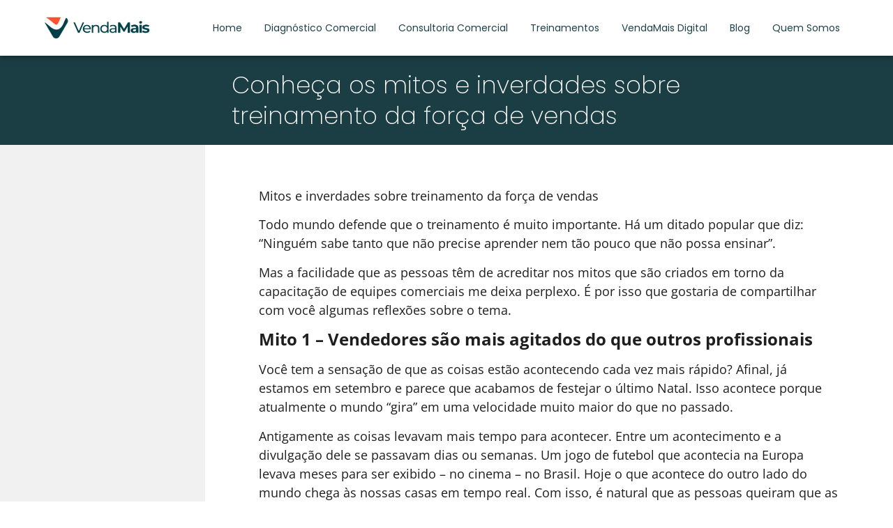

--- FILE ---
content_type: text/html; charset=UTF-8
request_url: https://vendamais.com.br/conheca-os-mitos-e-inverdades-sobre-treinamento-da-forca-de-vendas/
body_size: 36979
content:
<!doctype html><html lang="pt-BR" prefix="og: https://ogp.me/ns#"><head><script data-no-optimize="1">var litespeed_docref=sessionStorage.getItem("litespeed_docref");litespeed_docref&&(Object.defineProperty(document,"referrer",{get:function(){return litespeed_docref}}),sessionStorage.removeItem("litespeed_docref"));</script> <meta charset="UTF-8"><meta name="viewport" content="width=device-width, initial-scale=1"><link rel="profile" href="https://gmpg.org/xfn/11"> <script type="litespeed/javascript">window.JetpackScriptData={"site":{"icon":"https://vendamais.com.br/wp-content/uploads/2021/12/cropped-indice.png","title":"VendaMais","host":"unknown","is_wpcom_platform":!1}}</script> <title>Conheça os mitos e inverdades sobre treinamento da força de vendas - VendaMais</title><style id="litespeed-ccss">body:after{content:url(/wp-content/plugins/instagram-feed/img/sbi-sprite.png);display:none}ul{box-sizing:border-box}:root{--wp--preset--font-size--normal:16px;--wp--preset--font-size--huge:42px}.screen-reader-text{border:0;clip-path:inset(50%);height:1px;margin:-1px;overflow:hidden;padding:0;position:absolute;width:1px;word-wrap:normal!important}html :where(img[class*=wp-image-]){height:auto;max-width:100%}.screen-reader-text{clip:rect(1px,1px,1px,1px);word-wrap:normal!important;border:0;clip-path:inset(50%);height:1px;margin:-1px;overflow:hidden;overflow-wrap:normal!important;padding:0;position:absolute!important;width:1px}:root{--wp--preset--aspect-ratio--square:1;--wp--preset--aspect-ratio--4-3:4/3;--wp--preset--aspect-ratio--3-4:3/4;--wp--preset--aspect-ratio--3-2:3/2;--wp--preset--aspect-ratio--2-3:2/3;--wp--preset--aspect-ratio--16-9:16/9;--wp--preset--aspect-ratio--9-16:9/16;--wp--preset--color--black:#000000;--wp--preset--color--cyan-bluish-gray:#abb8c3;--wp--preset--color--white:#ffffff;--wp--preset--color--pale-pink:#f78da7;--wp--preset--color--vivid-red:#cf2e2e;--wp--preset--color--luminous-vivid-orange:#ff6900;--wp--preset--color--luminous-vivid-amber:#fcb900;--wp--preset--color--light-green-cyan:#7bdcb5;--wp--preset--color--vivid-green-cyan:#00d084;--wp--preset--color--pale-cyan-blue:#8ed1fc;--wp--preset--color--vivid-cyan-blue:#0693e3;--wp--preset--color--vivid-purple:#9b51e0;--wp--preset--gradient--vivid-cyan-blue-to-vivid-purple:linear-gradient(135deg,rgba(6,147,227,1) 0%,rgb(155,81,224) 100%);--wp--preset--gradient--light-green-cyan-to-vivid-green-cyan:linear-gradient(135deg,rgb(122,220,180) 0%,rgb(0,208,130) 100%);--wp--preset--gradient--luminous-vivid-amber-to-luminous-vivid-orange:linear-gradient(135deg,rgba(252,185,0,1) 0%,rgba(255,105,0,1) 100%);--wp--preset--gradient--luminous-vivid-orange-to-vivid-red:linear-gradient(135deg,rgba(255,105,0,1) 0%,rgb(207,46,46) 100%);--wp--preset--gradient--very-light-gray-to-cyan-bluish-gray:linear-gradient(135deg,rgb(238,238,238) 0%,rgb(169,184,195) 100%);--wp--preset--gradient--cool-to-warm-spectrum:linear-gradient(135deg,rgb(74,234,220) 0%,rgb(151,120,209) 20%,rgb(207,42,186) 40%,rgb(238,44,130) 60%,rgb(251,105,98) 80%,rgb(254,248,76) 100%);--wp--preset--gradient--blush-light-purple:linear-gradient(135deg,rgb(255,206,236) 0%,rgb(152,150,240) 100%);--wp--preset--gradient--blush-bordeaux:linear-gradient(135deg,rgb(254,205,165) 0%,rgb(254,45,45) 50%,rgb(107,0,62) 100%);--wp--preset--gradient--luminous-dusk:linear-gradient(135deg,rgb(255,203,112) 0%,rgb(199,81,192) 50%,rgb(65,88,208) 100%);--wp--preset--gradient--pale-ocean:linear-gradient(135deg,rgb(255,245,203) 0%,rgb(182,227,212) 50%,rgb(51,167,181) 100%);--wp--preset--gradient--electric-grass:linear-gradient(135deg,rgb(202,248,128) 0%,rgb(113,206,126) 100%);--wp--preset--gradient--midnight:linear-gradient(135deg,rgb(2,3,129) 0%,rgb(40,116,252) 100%);--wp--preset--font-size--small:13px;--wp--preset--font-size--medium:20px;--wp--preset--font-size--large:36px;--wp--preset--font-size--x-large:42px;--wp--preset--font-family--inter:"Inter", sans-serif;--wp--preset--font-family--cardo:Cardo;--wp--preset--spacing--20:0.44rem;--wp--preset--spacing--30:0.67rem;--wp--preset--spacing--40:1rem;--wp--preset--spacing--50:1.5rem;--wp--preset--spacing--60:2.25rem;--wp--preset--spacing--70:3.38rem;--wp--preset--spacing--80:5.06rem;--wp--preset--shadow--natural:6px 6px 9px rgba(0, 0, 0, 0.2);--wp--preset--shadow--deep:12px 12px 50px rgba(0, 0, 0, 0.4);--wp--preset--shadow--sharp:6px 6px 0px rgba(0, 0, 0, 0.2);--wp--preset--shadow--outlined:6px 6px 0px -3px rgba(255, 255, 255, 1), 6px 6px rgba(0, 0, 0, 1);--wp--preset--shadow--crisp:6px 6px 0px rgba(0, 0, 0, 1)}:root{--wp--style--global--content-size:800px;--wp--style--global--wide-size:1200px}:where(body){margin:0}:root{--wp--style--block-gap:24px}body{padding-top:0;padding-right:0;padding-bottom:0;padding-left:0}a:where(:not(.wp-element-button)){text-decoration:underline}:root{--woocommerce:#720eec;--wc-green:#7ad03a;--wc-red:#a00;--wc-orange:#ffba00;--wc-blue:#2ea2cc;--wc-primary:#720eec;--wc-primary-text:#fcfbfe;--wc-secondary:#e9e6ed;--wc-secondary-text:#515151;--wc-highlight:#958e09;--wc-highligh-text:white;--wc-content-bg:#fff;--wc-subtext:#767676;--wc-form-border-color:rgba(32, 7, 7, 0.8);--wc-form-border-radius:4px;--wc-form-border-width:1px}@media only screen and (max-width:768px){:root{--woocommerce:#720eec;--wc-green:#7ad03a;--wc-red:#a00;--wc-orange:#ffba00;--wc-blue:#2ea2cc;--wc-primary:#720eec;--wc-primary-text:#fcfbfe;--wc-secondary:#e9e6ed;--wc-secondary-text:#515151;--wc-highlight:#958e09;--wc-highligh-text:white;--wc-content-bg:#fff;--wc-subtext:#767676;--wc-form-border-color:rgba(32, 7, 7, 0.8);--wc-form-border-radius:4px;--wc-form-border-width:1px}}:root{--woocommerce:#720eec;--wc-green:#7ad03a;--wc-red:#a00;--wc-orange:#ffba00;--wc-blue:#2ea2cc;--wc-primary:#720eec;--wc-primary-text:#fcfbfe;--wc-secondary:#e9e6ed;--wc-secondary-text:#515151;--wc-highlight:#958e09;--wc-highligh-text:white;--wc-content-bg:#fff;--wc-subtext:#767676;--wc-form-border-color:rgba(32, 7, 7, 0.8);--wc-form-border-radius:4px;--wc-form-border-width:1px}.screen-reader-text{clip:rect(1px,1px,1px,1px);height:1px;overflow:hidden;position:absolute!important;width:1px;word-wrap:normal!important}html{line-height:1.15;-webkit-text-size-adjust:100%}*,:after,:before{box-sizing:border-box}body{background-color:#fff;color:#333;font-family:-apple-system,BlinkMacSystemFont,Segoe UI,Roboto,Helvetica Neue,Arial,Noto Sans,sans-serif,Apple Color Emoji,Segoe UI Emoji,Segoe UI Symbol,Noto Color Emoji;font-size:1rem;font-weight:400;line-height:1.5;margin:0;-webkit-font-smoothing:antialiased;-moz-osx-font-smoothing:grayscale}h1{color:inherit;font-family:inherit;font-weight:500;line-height:1.2;margin-block-end:1rem;margin-block-start:.5rem}h1{font-size:2.5rem}p{margin-block-end:.9rem;margin-block-start:0}a{background-color:#fff0;color:#c36;text-decoration:none}a:not([href]):not([tabindex]){color:inherit;text-decoration:none}img{border-style:none;height:auto;max-width:100%}label{display:inline-block;line-height:1;vertical-align:middle}input,textarea{font-family:inherit;font-size:1rem;line-height:1.5;margin:0}textarea{border:1px solid #666;border-radius:3px;padding:.5rem 1rem;width:100%}input{overflow:visible}textarea{overflow:auto;resize:vertical}::-webkit-file-upload-button{-webkit-appearance:button;font:inherit}li,ul{background:#fff0;border:0;font-size:100%;margin-block-end:0;margin-block-start:0;outline:0;vertical-align:baseline}.comments-area a{text-decoration:underline}.screen-reader-text{clip:rect(1px,1px,1px,1px);height:1px;overflow:hidden;position:absolute!important;width:1px;word-wrap:normal!important}.elementor-screen-only,.screen-reader-text{height:1px;margin:-1px;overflow:hidden;padding:0;position:absolute;top:-10000em;width:1px;clip:rect(0,0,0,0);border:0}.elementor *,.elementor :after,.elementor :before{box-sizing:border-box}.elementor a{box-shadow:none;text-decoration:none}.elementor img{border:none;border-radius:0;box-shadow:none;height:auto;max-width:100%}.elementor-element{--flex-direction:initial;--flex-wrap:initial;--justify-content:initial;--align-items:initial;--align-content:initial;--gap:initial;--flex-basis:initial;--flex-grow:initial;--flex-shrink:initial;--order:initial;--align-self:initial;align-self:var(--align-self);flex-basis:var(--flex-basis);flex-grow:var(--flex-grow);flex-shrink:var(--flex-shrink);order:var(--order)}.elementor-element:where(.e-con-full,.elementor-widget){align-content:var(--align-content);align-items:var(--align-items);flex-direction:var(--flex-direction);flex-wrap:var(--flex-wrap);gap:var(--row-gap) var(--column-gap);justify-content:var(--justify-content)}:root{--page-title-display:block}.elementor-page-title{display:var(--page-title-display)}.elementor-widget{position:relative}.elementor-widget:not(:last-child){margin-bottom:var(--kit-widget-spacing,20px)}.elementor-grid{display:grid;grid-column-gap:var(--grid-column-gap);grid-row-gap:var(--grid-row-gap)}.elementor-grid .elementor-grid-item{min-width:0}.elementor-grid-0 .elementor-grid{display:inline-block;margin-bottom:calc(-1*var(--grid-row-gap));width:100%;word-spacing:var(--grid-column-gap)}.elementor-grid-0 .elementor-grid .elementor-grid-item{display:inline-block;margin-bottom:var(--grid-row-gap);word-break:break-word}@media (prefers-reduced-motion:no-preference){html{scroll-behavior:smooth}}.e-con{--border-radius:0;--border-top-width:0px;--border-right-width:0px;--border-bottom-width:0px;--border-left-width:0px;--border-style:initial;--border-color:initial;--container-widget-width:100%;--container-widget-height:initial;--container-widget-flex-grow:0;--container-widget-align-self:initial;--content-width:min(100%,var(--container-max-width,1140px));--width:100%;--min-height:initial;--height:auto;--text-align:initial;--margin-top:0px;--margin-right:0px;--margin-bottom:0px;--margin-left:0px;--padding-top:var(--container-default-padding-top,10px);--padding-right:var(--container-default-padding-right,10px);--padding-bottom:var(--container-default-padding-bottom,10px);--padding-left:var(--container-default-padding-left,10px);--position:relative;--z-index:revert;--overflow:visible;--gap:var(--widgets-spacing,20px);--row-gap:var(--widgets-spacing-row,20px);--column-gap:var(--widgets-spacing-column,20px);--overlay-mix-blend-mode:initial;--overlay-opacity:1;--e-con-grid-template-columns:repeat(3,1fr);--e-con-grid-template-rows:repeat(2,1fr);border-radius:var(--border-radius);height:var(--height);min-height:var(--min-height);min-width:0;overflow:var(--overflow);position:var(--position);width:var(--width);z-index:var(--z-index);--flex-wrap-mobile:wrap;margin-block-end:var(--margin-block-end);margin-block-start:var(--margin-block-start);margin-inline-end:var(--margin-inline-end);margin-inline-start:var(--margin-inline-start);padding-inline-end:var(--padding-inline-end);padding-inline-start:var(--padding-inline-start)}.e-con{--margin-block-start:var(--margin-top);--margin-block-end:var(--margin-bottom);--margin-inline-start:var(--margin-left);--margin-inline-end:var(--margin-right);--padding-inline-start:var(--padding-left);--padding-inline-end:var(--padding-right);--padding-block-start:var(--padding-top);--padding-block-end:var(--padding-bottom);--border-block-start-width:var(--border-top-width);--border-block-end-width:var(--border-bottom-width);--border-inline-start-width:var(--border-left-width);--border-inline-end-width:var(--border-right-width)}.e-con.e-flex{--flex-direction:column;--flex-basis:auto;--flex-grow:0;--flex-shrink:1;flex:var(--flex-grow) var(--flex-shrink) var(--flex-basis)}.e-con-full,.e-con>.e-con-inner{padding-block-end:var(--padding-block-end);padding-block-start:var(--padding-block-start);text-align:var(--text-align)}.e-con-full.e-flex,.e-con.e-flex>.e-con-inner{flex-direction:var(--flex-direction)}.e-con,.e-con>.e-con-inner{display:var(--display)}.e-con-boxed.e-flex{align-content:normal;align-items:normal;flex-direction:column;flex-wrap:nowrap;justify-content:normal}.e-con-boxed{gap:initial;text-align:initial}.e-con.e-flex>.e-con-inner{align-content:var(--align-content);align-items:var(--align-items);align-self:auto;flex-basis:auto;flex-grow:1;flex-shrink:1;flex-wrap:var(--flex-wrap);justify-content:var(--justify-content)}.e-con>.e-con-inner{gap:var(--row-gap) var(--column-gap);height:100%;margin:0 auto;max-width:var(--content-width);padding-inline-end:0;padding-inline-start:0;width:100%}:is(.elementor-section-wrap,[data-elementor-id])>.e-con{--margin-left:auto;--margin-right:auto;max-width:min(100%,var(--width))}.e-con .elementor-widget.elementor-widget{margin-block-end:0}.e-con:before{border-block-end-width:var(--border-block-end-width);border-block-start-width:var(--border-block-start-width);border-color:var(--border-color);border-inline-end-width:var(--border-inline-end-width);border-inline-start-width:var(--border-inline-start-width);border-radius:var(--border-radius);border-style:var(--border-style);content:var(--background-overlay);display:block;height:max(100% + var(--border-top-width) + var(--border-bottom-width),100%);left:calc(0px - var(--border-left-width));mix-blend-mode:var(--overlay-mix-blend-mode);opacity:var(--overlay-opacity);position:absolute;top:calc(0px - var(--border-top-width));width:max(100% + var(--border-left-width) + var(--border-right-width),100%)}.e-con .elementor-widget{min-width:0}.e-con>.e-con-inner>.elementor-widget>.elementor-widget-container,.e-con>.elementor-widget>.elementor-widget-container{height:100%}.e-con.e-con>.e-con-inner>.elementor-widget,.elementor.elementor .e-con>.elementor-widget{max-width:100%}.e-con .elementor-widget:not(:last-child){--kit-widget-spacing:0px}@media (max-width:767px){.e-con.e-flex{--width:100%;--flex-wrap:var(--flex-wrap-mobile)}}.elementor-heading-title{line-height:1;margin:0;padding:0}.elementor-icon{color:#69727d;display:inline-block;font-size:50px;line-height:1;text-align:center}.elementor-icon svg{display:block;height:1em;position:relative;width:1em}.elementor-icon svg:before{left:50%;position:absolute;transform:translateX(-50%)}.elementor-shape-circle .elementor-icon{border-radius:50%}@media (min-width:1025px) and (max-width:99999px){.elementor .elementor-hidden-desktop{display:none}}.elementor-widget-image{text-align:center}.elementor-widget-image a{display:inline-block}.elementor-widget-image img{display:inline-block;vertical-align:middle}.elementor-item:after,.elementor-item:before{display:block;position:absolute}.elementor-item:not(:hover):not(:focus):not(.elementor-item-active):not(.highlighted):after,.elementor-item:not(:hover):not(:focus):not(.elementor-item-active):not(.highlighted):before{opacity:0}.elementor-nav-menu--main .elementor-nav-menu a{padding:13px 20px}.elementor-nav-menu--layout-horizontal{display:flex}.elementor-nav-menu--layout-horizontal .elementor-nav-menu{display:flex;flex-wrap:wrap}.elementor-nav-menu--layout-horizontal .elementor-nav-menu a{flex-grow:1;white-space:nowrap}.elementor-nav-menu--layout-horizontal .elementor-nav-menu>li{display:flex}.elementor-nav-menu--layout-horizontal .elementor-nav-menu>li:not(:first-child)>a{margin-inline-start:var(--e-nav-menu-horizontal-menu-item-margin)}.elementor-nav-menu--layout-horizontal .elementor-nav-menu>li:not(:last-child)>a{margin-inline-end:var(--e-nav-menu-horizontal-menu-item-margin)}.elementor-nav-menu--layout-horizontal .elementor-nav-menu>li:not(:last-child):after{align-self:center;border-color:var(--e-nav-menu-divider-color,#000);border-left-style:var(--e-nav-menu-divider-style,solid);border-left-width:var(--e-nav-menu-divider-width,2px);content:var(--e-nav-menu-divider-content,none);height:var(--e-nav-menu-divider-height,35%)}.elementor-widget-nav-menu .elementor-widget-container{display:flex;flex-direction:column}.elementor-nav-menu{position:relative;z-index:2}.elementor-nav-menu:after{clear:both;content:" ";display:block;font:0/0 serif;height:0;overflow:hidden;visibility:hidden}.elementor-nav-menu,.elementor-nav-menu li{display:block;line-height:normal;list-style:none;margin:0;padding:0}.elementor-nav-menu a,.elementor-nav-menu li{position:relative}.elementor-nav-menu li{border-width:0}.elementor-nav-menu a{align-items:center;display:flex}.elementor-nav-menu a{line-height:20px;padding:10px 20px}.elementor-menu-toggle{align-items:center;background-color:rgb(0 0 0/.05);border:0 solid;border-radius:3px;color:#33373d;display:flex;font-size:var(--nav-menu-icon-size,22px);justify-content:center;padding:.25em}.elementor-menu-toggle:not(.elementor-active) .elementor-menu-toggle__icon--close{display:none}.elementor-menu-toggle .e-font-icon-svg{fill:#33373d;height:1em;width:1em}.elementor-menu-toggle svg{height:auto;width:1em;fill:var(--nav-menu-icon-color,currentColor)}.elementor-nav-menu--dropdown{background-color:#fff;font-size:13px}.elementor-nav-menu--dropdown.elementor-nav-menu__container{margin-top:10px;overflow-x:hidden;overflow-y:auto;transform-origin:top}.elementor-nav-menu--dropdown a{color:#33373d}.elementor-nav-menu__text-align-center .elementor-nav-menu--dropdown .elementor-nav-menu a{justify-content:center}.elementor-nav-menu--toggle{--menu-height:100vh}.elementor-nav-menu--toggle .elementor-menu-toggle:not(.elementor-active)+.elementor-nav-menu__container{max-height:0;overflow:hidden;transform:scaleY(0)}.elementor-nav-menu--stretch .elementor-nav-menu__container.elementor-nav-menu--dropdown{position:absolute;z-index:9997}@media (max-width:1024px){.elementor-nav-menu--dropdown-tablet .elementor-nav-menu--main{display:none}}@media (min-width:1025px){.elementor-nav-menu--dropdown-tablet .elementor-menu-toggle,.elementor-nav-menu--dropdown-tablet .elementor-nav-menu--dropdown{display:none}.elementor-nav-menu--dropdown-tablet nav.elementor-nav-menu--dropdown.elementor-nav-menu__container{overflow-y:hidden}}.elementor-widget-social-icons.elementor-grid-0 .elementor-widget-container{font-size:0;line-height:1}.elementor-widget-social-icons .elementor-grid{grid-column-gap:var(--grid-column-gap,5px);grid-row-gap:var(--grid-row-gap,5px);grid-template-columns:var(--grid-template-columns);justify-content:var(--justify-content,center);justify-items:var(--justify-content,center)}.elementor-icon.elementor-social-icon{font-size:var(--icon-size,25px);height:calc(var(--icon-size, 25px) + 2*var(--icon-padding, .5em));line-height:var(--icon-size,25px);width:calc(var(--icon-size, 25px) + 2*var(--icon-padding, .5em))}.elementor-social-icon{--e-social-icon-icon-color:#fff;align-items:center;background-color:#69727d;display:inline-flex;justify-content:center;text-align:center}.elementor-social-icon svg{fill:var(--e-social-icon-icon-color)}.elementor-social-icon:last-child{margin:0}.elementor-social-icon-facebook{background-color:#3b5998}.elementor-social-icon-instagram{background-color:#262626}.elementor-social-icon-linkedin{background-color:#0077b5}.elementor-social-icon-spotify{background-color:#2ebd59}.elementor-social-icon-youtube{background-color:#cd201f}.e-con{--container-widget-width:100%}.elementor-kit-17{--e-global-color-primary:#FB532D;--e-global-color-secondary:#1B3E45;--e-global-color-text:#1E1E1E;--e-global-color-accent:#1E1E1E;--e-global-color-7b4280b:#F99D3E;--e-global-color-2b40e44:#FCB368;--e-global-color-a630f9e:#527573;--e-global-color-ccbe088:#769896;--e-global-color-cfe7a54:#668151;--e-global-color-c3e53f8:#829970;--e-global-color-89beb70:#4B8192;--e-global-color-5c0de22:#6197A8;--e-global-color-06ed5da:#E3A14E;--e-global-color-72446a5:#F2B66A;--e-global-color-80bd75e:#425D78;--e-global-color-1f9071d:#56738F;--e-global-color-904d021:#1E1E1E;--e-global-color-3b29c96:#555555;--e-global-color-40a721d:#B5B5B5;--e-global-color-ca73e96:#EBEBEB;--e-global-color-f52788f:#F8F8F8;--e-global-color-5486b4d:#FFFFFF;--e-global-color-c77e8ec:#1F4249;--e-global-color-19af36f:#313131;--e-global-color-c727ffc:#44C4AA;--e-global-color-44fd3b2:#137662;--e-global-color-279b561:#1F4249;--e-global-color-59fb83b:#1B3E45;--e-global-typography-primary-font-family:"Poppins";--e-global-typography-primary-font-size:14px;--e-global-typography-primary-font-weight:600;--e-global-typography-secondary-font-family:"Poppins";--e-global-typography-secondary-font-weight:400;--e-global-typography-text-font-family:"Poppins";--e-global-typography-text-font-size:12px;--e-global-typography-text-font-weight:400;--e-global-typography-accent-font-family:"Poppins";--e-global-typography-accent-font-size:12px;--e-global-typography-accent-font-weight:500;--e-global-typography-021812f-font-family:"Open Sans";--e-global-typography-021812f-font-size:20px;--e-global-typography-021812f-font-weight:bold;--e-global-typography-021812f-line-height:1.5em;--e-global-typography-1d6a051-font-family:"Open Sans";--e-global-typography-1d6a051-font-size:25px;--e-global-typography-1d6a051-font-weight:bold;--e-global-typography-1d6a051-line-height:40px;--e-global-typography-13f9be1-font-family:"Open Sans";--e-global-typography-13f9be1-font-size:31px;--e-global-typography-13f9be1-font-weight:bold;--e-global-typography-13f9be1-line-height:50px;--e-global-typography-674440d-font-family:"Open Sans";--e-global-typography-674440d-font-size:39px;--e-global-typography-674440d-font-weight:bold;--e-global-typography-674440d-line-height:62px;--e-global-typography-e161352-font-family:"Open Sans";--e-global-typography-e161352-font-size:49px;--e-global-typography-e161352-font-weight:bold;--e-global-typography-e161352-line-height:69px;--e-global-typography-e1f50a4-font-family:"Open Sans";--e-global-typography-e1f50a4-font-size:16px;--e-global-typography-e1f50a4-font-weight:normal;--e-global-typography-dd208c8-font-family:"Open Sans";--e-global-typography-dd208c8-font-size:16px;font-family:"Poppins",Sans-serif}.elementor-kit-17 h1{font-weight:700}.e-con{--container-max-width:1140px}.elementor-widget:not(:last-child){margin-block-end:20px}.elementor-element{--widgets-spacing:20px 20px;--widgets-spacing-row:20px;--widgets-spacing-column:20px}@media (max-width:1024px){.e-con{--container-max-width:1024px}}@media (max-width:767px){.elementor-kit-17{--e-global-typography-13f9be1-font-size:1.5em;--e-global-typography-13f9be1-line-height:1.2em}.e-con{--container-max-width:767px}}html,body{overflow-x:hidden!important}.uael-modal-close{font-size:1.6em;position:absolute;text-align:center;line-height:0}.uael-close-icon svg{color:#fff;width:25px;height:25px;font-size:25px;line-height:25px}.uael-modal-close{visibility:hidden;position:fixed;z-index:999999}.uael-close-custom-top-right{top:50px;right:50px}.uael-overlay{position:fixed;width:100%;height:100%;visibility:hidden;top:0;bottom:0;left:0;right:0;z-index:1000;opacity:0;background:rgb(0 0 0/.75)}.uael-nav-menu__toggle{-js-display:flex;display:-webkit-box;display:-webkit-flex;display:-moz-box;display:-ms-flexbox;display:flex}.uael-layout-vertical .uael-nav-menu__toggle{display:none}.uael-layout-vertical .uael-nav-menu__toggle{visibility:hidden;opacity:0}.uael-nav-menu-icon{border:0 solid}.uael-nav-menu__toggle{font-size:22px;border:0 solid;-webkit-border-radius:3px;border-radius:3px;color:#494c4f;position:relative}.uael-nav-menu-icon{display:inline-block;line-height:1;text-align:center}input::-webkit-inner-spin-button,input::-webkit-outer-spin-button{-webkit-appearance:none;-moz-appearance:none;appearance:none;margin:0}.elementor-widget-social-icons.elementor-grid-0 .elementor-widget-container{font-size:0;line-height:1}.elementor-widget-social-icons .elementor-grid{grid-column-gap:var(--grid-column-gap,5px);grid-row-gap:var(--grid-row-gap,5px);grid-template-columns:var(--grid-template-columns);justify-content:var(--justify-content,center);justify-items:var(--justify-content,center)}.elementor-icon.elementor-social-icon{font-size:var(--icon-size,25px);height:calc(var(--icon-size, 25px) + 2*var(--icon-padding, .5em));line-height:var(--icon-size,25px);width:calc(var(--icon-size, 25px) + 2*var(--icon-padding, .5em))}.elementor-social-icon{--e-social-icon-icon-color:#fff;align-items:center;background-color:#69727d;display:inline-flex;justify-content:center;text-align:center}.elementor-social-icon svg{fill:var(--e-social-icon-icon-color)}.elementor-social-icon:last-child{margin:0}.elementor-social-icon-facebook{background-color:#3b5998}.elementor-social-icon-instagram{background-color:#262626}.elementor-social-icon-linkedin{background-color:#0077b5}.elementor-social-icon-spotify{background-color:#2ebd59}.elementor-social-icon-youtube{background-color:#cd201f}body:after{content:url(/wp-content/plugins/instagram-feed/img/sbi-sprite.png);display:none}.elementor-59360 .elementor-element.elementor-element-0fd1c74{--display:flex;--position:fixed;--min-height:80px;--flex-direction:row;--container-widget-width:calc( ( 1 - var( --container-widget-flex-grow ) ) * 100% );--container-widget-height:100%;--container-widget-flex-grow:1;--container-widget-align-self:stretch;--flex-wrap-mobile:wrap;--justify-content:space-around;--align-items:center;--gap:0px 0px;--row-gap:0px;--column-gap:0px;box-shadow:0 0 10px 0 rgb(0 0 0/.5);--padding-top:0px;--padding-bottom:0px;--padding-left:0px;--padding-right:0px;top:0;--z-index:99}.elementor-59360 .elementor-element.elementor-element-0fd1c74:not(.elementor-motion-effects-element-type-background){background-color:#FFF}.elementor-59360 .elementor-element.elementor-element-f13b1a4{text-align:left}.elementor-59360 .elementor-element.elementor-element-f13b1a4 img{width:160px}.elementor-widget-nav-menu .elementor-nav-menu .elementor-item{font-family:var(--e-global-typography-primary-font-family),Sans-serif;font-size:var(--e-global-typography-primary-font-size);font-weight:var(--e-global-typography-primary-font-weight)}.elementor-widget-nav-menu .elementor-nav-menu--main .elementor-item{color:var(--e-global-color-text);fill:var(--e-global-color-text)}.elementor-widget-nav-menu .elementor-nav-menu--main:not(.e--pointer-framed) .elementor-item:before,.elementor-widget-nav-menu .elementor-nav-menu--main:not(.e--pointer-framed) .elementor-item:after{background-color:var(--e-global-color-accent)}.elementor-widget-nav-menu{--e-nav-menu-divider-color:var( --e-global-color-text )}.elementor-widget-nav-menu .elementor-nav-menu--dropdown .elementor-item{font-family:var(--e-global-typography-accent-font-family),Sans-serif;font-size:var(--e-global-typography-accent-font-size);font-weight:var(--e-global-typography-accent-font-weight)}.elementor-59360 .elementor-element.elementor-element-73c5fe1 .elementor-menu-toggle{margin-left:auto}.elementor-59360 .elementor-element.elementor-element-73c5fe1 .elementor-nav-menu .elementor-item{font-family:"Poppins",Sans-serif;font-size:14px;font-weight:400}.elementor-59360 .elementor-element.elementor-element-73c5fe1 .elementor-nav-menu--main .elementor-item{color:#1F4249;fill:#1F4249;padding-left:16px;padding-right:16px;padding-top:0;padding-bottom:0}.elementor-59360 .elementor-element.elementor-element-73c5fe1{--e-nav-menu-horizontal-menu-item-margin:calc( 0px / 2 )}.elementor-59360 .elementor-element.elementor-element-73c5fe1 .elementor-nav-menu--dropdown a,.elementor-59360 .elementor-element.elementor-element-73c5fe1 .elementor-menu-toggle{color:#263238;fill:#263238}.elementor-59360 .elementor-element.elementor-element-73c5fe1 .elementor-nav-menu--dropdown{background-color:#F1F1F1;border-style:none;border-radius:0 0 0 0}.elementor-59360 .elementor-element.elementor-element-73c5fe1 .elementor-nav-menu--dropdown .elementor-item{font-family:"Inter",Sans-serif;font-size:14px;font-weight:400}.elementor-59360 .elementor-element.elementor-element-73c5fe1 .elementor-nav-menu--dropdown li:first-child a{border-top-left-radius:0;border-top-right-radius:0}.elementor-59360 .elementor-element.elementor-element-73c5fe1 .elementor-nav-menu--dropdown li:last-child a{border-bottom-right-radius:0;border-bottom-left-radius:0}.elementor-59360 .elementor-element.elementor-element-73c5fe1 .elementor-nav-menu--dropdown li:not(:last-child){border-style:solid;border-color:#FFF;border-bottom-width:2px}.elementor-59360 .elementor-element.elementor-element-73c5fe1 .elementor-nav-menu__container.elementor-nav-menu--dropdown{margin-top:17px!important}body:not(.rtl) .elementor-59360 .elementor-element.elementor-element-0fd1c74{left:0}.elementor-59360 .elementor-element.elementor-element-38df46c{--display:flex;--min-height:80px;--flex-direction:row;--container-widget-width:calc( ( 1 - var( --container-widget-flex-grow ) ) * 100% );--container-widget-height:100%;--container-widget-flex-grow:1;--container-widget-align-self:stretch;--flex-wrap-mobile:wrap;--justify-content:space-between;--align-items:center;--gap:0px 0px;--row-gap:0px;--column-gap:0px;--padding-top:0px;--padding-bottom:0px;--padding-left:0px;--padding-right:0px;--z-index:0}.elementor-59360 .elementor-element.elementor-element-38df46c:not(.elementor-motion-effects-element-type-background){background-color:#FFF}.elementor-location-header:before{content:"";display:table;clear:both}@media (min-width:768px){.elementor-59360 .elementor-element.elementor-element-0fd1c74{--content-width:96%}.elementor-59360 .elementor-element.elementor-element-38df46c{--content-width:1042px}}@media (max-width:1024px){.elementor-widget-nav-menu .elementor-nav-menu .elementor-item{font-size:var(--e-global-typography-primary-font-size)}.elementor-widget-nav-menu .elementor-nav-menu--dropdown .elementor-item{font-size:var(--e-global-typography-accent-font-size)}.elementor-59360 .elementor-element.elementor-element-73c5fe1 .elementor-nav-menu .elementor-item{font-size:1em}.elementor-59360 .elementor-element.elementor-element-0fd1c74{--padding-top:23px;--padding-bottom:23px;--padding-left:23px;--padding-right:23px;--z-index:99}.elementor-59360 .elementor-element.elementor-element-38df46c{--padding-top:0px;--padding-bottom:0px;--padding-left:0px;--padding-right:0px;--z-index:0}}@media (max-width:767px){.elementor-59360 .elementor-element.elementor-element-f13b1a4.elementor-element{--align-self:center}.elementor-59360 .elementor-element.elementor-element-f13b1a4{text-align:center}.elementor-widget-nav-menu .elementor-nav-menu .elementor-item{font-size:var(--e-global-typography-primary-font-size)}.elementor-widget-nav-menu .elementor-nav-menu--dropdown .elementor-item{font-size:var(--e-global-typography-accent-font-size)}.elementor-59360 .elementor-element.elementor-element-73c5fe1 .elementor-nav-menu--main .elementor-item{padding-top:1.2em;padding-bottom:1.2em}.elementor-59360 .elementor-element.elementor-element-73c5fe1 .elementor-nav-menu--dropdown a{padding-top:1.2em;padding-bottom:1.2em}.elementor-59360 .elementor-element.elementor-element-73c5fe1{--nav-menu-icon-size:31px}.elementor-59360 .elementor-element.elementor-element-0fd1c74{--min-height:60px;--flex-direction:row-reverse;--container-widget-width:initial;--container-widget-height:100%;--container-widget-flex-grow:1;--container-widget-align-self:stretch;--flex-wrap-mobile:wrap-reverse;--justify-content:space-between;--flex-wrap:wrap;--margin-top:0px;--margin-bottom:0px;--margin-left:0px;--margin-right:0px;--padding-top:0px;--padding-bottom:0px;--padding-left:0px;--padding-right:0px;--z-index:99}.elementor-59360 .elementor-element.elementor-element-38df46c{--min-height:60px;--flex-direction:row-reverse;--container-widget-width:initial;--container-widget-height:100%;--container-widget-flex-grow:1;--container-widget-align-self:stretch;--flex-wrap-mobile:wrap-reverse;--justify-content:space-between;--flex-wrap:wrap;--margin-top:0px;--margin-bottom:0px;--margin-left:0px;--margin-right:0px;--padding-top:0px;--padding-bottom:0px;--padding-left:0px;--padding-right:0px;--z-index:0}}@media (max-width:768px){#logo{margin:0 auto}}@media (max-width:768px){#logo{margin:0 auto}}.uamodal-b891b31 .uael-overlay{background:rgb(0 0 0/.75)}.elementor-59367 .elementor-element.elementor-element-5fc9396{--grid-template-columns:repeat(0, auto);--grid-column-gap:17px;--grid-row-gap:0px}.elementor-59367 .elementor-element.elementor-element-5fc9396 .elementor-widget-container{text-align:left}.elementor-59367 .elementor-element.elementor-element-5fc9396 .elementor-social-icon{background-color:#fff0;--icon-padding:0.1em}.elementor-59367 .elementor-element.elementor-element-5fc9396 .elementor-social-icon svg{fill:#FFFCFC}.elementor-59367 .elementor-element.elementor-element-5a223dc div.uael-nav-menu-icon{color:#FFF}.uamodal-1a352d4 .uael-overlay{background:rgb(0 0 0/.75)}.uamodal-1a352d4 .uael-modal-close{font-size:20px;line-height:20px;height:20px;width:20px}.uamodal-1a352d4 .uael-modal-close svg{font-size:20px;line-height:20px;height:20px;width:20px}.uamodal-1a352d4 .uael-modal-close svg{fill:#fff}.elementor-location-header:before{content:"";display:table;clear:both}@media (max-width:1024px){.elementor-59367 .elementor-element.elementor-element-5fc9396 .elementor-social-icon{--icon-padding:0em}.elementor-59367 .elementor-element.elementor-element-5fc9396{--grid-column-gap:34px}}@media (max-width:767px){.elementor-59367 .elementor-element.elementor-element-5fc9396 .elementor-widget-container{text-align:center}.elementor-59367 .elementor-element.elementor-element-5fc9396>.elementor-widget-container{margin:0 0 24px 0}.elementor-59367 .elementor-element.elementor-element-5fc9396.elementor-element{--align-self:center}.elementor-59367 .elementor-element.elementor-element-5fc9396{--grid-column-gap:25px}.elementor-59367 .elementor-element.elementor-element-5a223dc .uael-nav-menu-icon{font-size:50px}}a{color:inherit;text-decoration:none}a{color:inherit;text-decoration:none}a{color:inherit;text-decoration:none}a{color:inherit;text-decoration:none}.elementor-255 .elementor-element.elementor-element-8a92610{--display:flex;--min-height:77px;--flex-direction:row;--container-widget-width:calc( ( 1 - var( --container-widget-flex-grow ) ) * 100% );--container-widget-height:100%;--container-widget-flex-grow:1;--container-widget-align-self:stretch;--flex-wrap-mobile:wrap;--justify-content:flex-end;--align-items:center;--gap:10px 10px;--row-gap:10px;--column-gap:10px;--padding-top:20px;--padding-bottom:20px;--padding-left:0px;--padding-right:0px}.elementor-255 .elementor-element.elementor-element-8a92610:not(.elementor-motion-effects-element-type-background){background-color:var(--e-global-color-secondary)}.elementor-255 .elementor-element.elementor-element-73f8021{--display:flex;--padding-top:0%;--padding-bottom:0%;--padding-left:0%;--padding-right:10%}.elementor-widget-theme-post-title .elementor-heading-title{font-family:var(--e-global-typography-primary-font-family),Sans-serif;font-size:var(--e-global-typography-primary-font-size);font-weight:var(--e-global-typography-primary-font-weight);color:var(--e-global-color-primary)}.elementor-255 .elementor-element.elementor-element-1f3e6dc{text-align:left}.elementor-255 .elementor-element.elementor-element-1f3e6dc .elementor-heading-title{font-family:"Poppins",Sans-serif;font-size:34px;font-weight:200;line-height:1.3em;color:#FFF}.elementor-255 .elementor-element.elementor-element-ac15b57{--display:flex;--flex-direction:row;--container-widget-width:calc( ( 1 - var( --container-widget-flex-grow ) ) * 100% );--container-widget-height:100%;--container-widget-flex-grow:1;--container-widget-align-self:stretch;--flex-wrap-mobile:wrap;--align-items:stretch;--gap:10px 0px;--row-gap:10px;--column-gap:0px;--padding-top:0px;--padding-bottom:0px;--padding-left:0px;--padding-right:0px}.elementor-255 .elementor-element.elementor-element-1f7bcf0{--display:flex;--justify-content:flex-end;--align-items:center;--container-widget-width:calc( ( 1 - var( --container-widget-flex-grow ) ) * 100% );--gap:0px 0px;--row-gap:0px;--column-gap:0px;--padding-top:0px;--padding-bottom:0px;--padding-left:0px;--padding-right:0px}.elementor-255 .elementor-element.elementor-element-1f7bcf0:not(.elementor-motion-effects-element-type-background){background-color:#F1F1F1}.elementor-255 .elementor-element.elementor-element-1f7bcf0.e-con{--flex-grow:0;--flex-shrink:0}.uamodal-2b28672 .uael-overlay{background:rgb(0 0 0/.75)}.uamodal-2b28672 .uael-modal-close{font-size:20px;line-height:20px;height:20px;width:20px}.uamodal-2b28672 .uael-modal-close svg{font-size:20px;line-height:20px;height:20px;width:20px}.uamodal-2b28672 .uael-modal-close svg{fill:#fff}.elementor-255 .elementor-element.elementor-element-45fd057{--display:flex;--justify-content:flex-start;--align-items:center;--container-widget-width:calc( ( 1 - var( --container-widget-flex-grow ) ) * 100% );--gap:0px 0px;--row-gap:0px;--column-gap:0px;--padding-top:30px;--padding-bottom:30px;--padding-left:0px;--padding-right:0px}.elementor-widget-theme-post-content{color:var(--e-global-color-text);font-family:var(--e-global-typography-text-font-family),Sans-serif;font-size:var(--e-global-typography-text-font-size);font-weight:var(--e-global-typography-text-font-weight)}.elementor-255 .elementor-element.elementor-element-5eb4776>.elementor-widget-container{margin:30px 0 30px 0}.elementor-255 .elementor-element.elementor-element-5eb4776{color:var(--e-global-color-904d021);font-family:"Open Sans",Sans-serif;font-size:18px;font-weight:400;line-height:27px}.elementor-widget-heading .elementor-heading-title{font-family:var(--e-global-typography-primary-font-family),Sans-serif;font-size:var(--e-global-typography-primary-font-size);font-weight:var(--e-global-typography-primary-font-weight);color:var(--e-global-color-primary)}@media (min-width:768px){.elementor-255 .elementor-element.elementor-element-73f8021{--width:77%}.elementor-255 .elementor-element.elementor-element-1f7bcf0{--width:23%}.elementor-255 .elementor-element.elementor-element-45fd057{--content-width:65vw}}@media (max-width:1024px) and (min-width:768px){.elementor-255 .elementor-element.elementor-element-73f8021{--width:90%}.elementor-255 .elementor-element.elementor-element-1f7bcf0{--width:100%}}@media (max-width:1024px){.elementor-255 .elementor-element.elementor-element-73f8021{--justify-content:center;--align-items:center;--container-widget-width:calc( ( 1 - var( --container-widget-flex-grow ) ) * 100% );--padding-top:0%;--padding-bottom:0%;--padding-left:0%;--padding-right:0%}.elementor-widget-theme-post-title .elementor-heading-title{font-size:var(--e-global-typography-primary-font-size)}.elementor-255 .elementor-element.elementor-element-1f3e6dc{text-align:center}.elementor-255 .elementor-element.elementor-element-8a92610{--justify-content:center;--align-items:center;--container-widget-width:calc( ( 1 - var( --container-widget-flex-grow ) ) * 100% )}.elementor-255 .elementor-element.elementor-element-1f7bcf0{--min-height:160px}.elementor-widget-theme-post-content{font-size:var(--e-global-typography-text-font-size)}.elementor-255 .elementor-element.elementor-element-ac15b57{--flex-direction:column-reverse;--container-widget-width:100%;--container-widget-height:initial;--container-widget-flex-grow:0;--container-widget-align-self:initial;--flex-wrap-mobile:wrap}.elementor-widget-heading .elementor-heading-title{font-size:var(--e-global-typography-primary-font-size)}}@media (max-width:767px){.elementor-widget-theme-post-title .elementor-heading-title{font-size:var(--e-global-typography-primary-font-size)}.elementor-255 .elementor-element.elementor-element-1f3e6dc .elementor-heading-title{font-size:25px;line-height:1.2em}.elementor-255 .elementor-element.elementor-element-1f7bcf0{--min-height:237px}.elementor-255 .elementor-element.elementor-element-45fd057{--content-width:95%}.elementor-widget-theme-post-content{font-size:var(--e-global-typography-text-font-size)}.elementor-255 .elementor-element.elementor-element-ac15b57{--flex-direction:row-reverse;--container-widget-width:initial;--container-widget-height:100%;--container-widget-flex-grow:1;--container-widget-align-self:stretch;--flex-wrap-mobile:wrap-reverse}.elementor-widget-heading .elementor-heading-title{font-size:var(--e-global-typography-primary-font-size)}}@media screen and (max-height:640px){.e-con.e-parent:nth-of-type(n+2):not(.e-lazyloaded):not(.e-no-lazyload),.e-con.e-parent:nth-of-type(n+2):not(.e-lazyloaded):not(.e-no-lazyload) *{background-image:none!important}}</style><link rel="preload" data-asynced="1" data-optimized="2" as="style" onload="this.onload=null;this.rel='stylesheet'" href="https://vendamais.com.br/wp-content/litespeed/ucss/3fc735bf6af4341e60d78d6308fa3f81.css?ver=9acbc" /><script type="litespeed/javascript">!function(a){"use strict";var b=function(b,c,d){function e(a){return h.body?a():void setTimeout(function(){e(a)})}function f(){i.addEventListener&&i.removeEventListener("load",f),i.media=d||"all"}var g,h=a.document,i=h.createElement("link");if(c)g=c;else{var j=(h.body||h.getElementsByTagName("head")[0]).childNodes;g=j[j.length-1]}var k=h.styleSheets;i.rel="stylesheet",i.href=b,i.media="only x",e(function(){g.parentNode.insertBefore(i,c?g:g.nextSibling)});var l=function(a){for(var b=i.href,c=k.length;c--;)if(k[c].href===b)return a();setTimeout(function(){l(a)})};return i.addEventListener&&i.addEventListener("load",f),i.onloadcssdefined=l,l(f),i};"undefined"!=typeof exports?exports.loadCSS=b:a.loadCSS=b}("undefined"!=typeof global?global:this);!function(a){if(a.loadCSS){var b=loadCSS.relpreload={};if(b.support=function(){try{return a.document.createElement("link").relList.supports("preload")}catch(b){return!1}},b.poly=function(){for(var b=a.document.getElementsByTagName("link"),c=0;c<b.length;c++){var d=b[c];"preload"===d.rel&&"style"===d.getAttribute("as")&&(a.loadCSS(d.href,d,d.getAttribute("media")),d.rel=null)}},!b.support()){b.poly();var c=a.setInterval(b.poly,300);a.addEventListener&&a.addEventListener("load",function(){b.poly(),a.clearInterval(c)}),a.attachEvent&&a.attachEvent("onload",function(){a.clearInterval(c)})}}}(this);</script> <meta name="description" content="Mitos e inverdades sobre treinamento da força de vendas"/><meta name="robots" content="follow, noindex, max-snippet:-1, max-video-preview:-1, max-image-preview:large"/><link rel="canonical" href="https://vendamais.com.br/conheca-os-mitos-e-inverdades-sobre-treinamento-da-forca-de-vendas/" /><meta property="og:locale" content="pt_BR" /><meta property="og:type" content="article" /><meta property="og:title" content="Conheça os mitos e inverdades sobre treinamento da força de vendas - VendaMais" /><meta property="og:description" content="Mitos e inverdades sobre treinamento da força de vendas" /><meta property="og:url" content="https://vendamais.com.br/conheca-os-mitos-e-inverdades-sobre-treinamento-da-forca-de-vendas/" /><meta property="og:site_name" content="VendaMais" /><meta property="article:section" content="Restrito" /><meta property="og:updated_time" content="2021-08-24T14:01:41-03:00" /><meta property="og:image" content="https://vendamais.com.br/wp-content/uploads/2025/03/O-maior-hub-de-solucoes-comerciais-da-America-Latina.webp" /><meta property="og:image:secure_url" content="https://vendamais.com.br/wp-content/uploads/2025/03/O-maior-hub-de-solucoes-comerciais-da-America-Latina.webp" /><meta property="og:image:width" content="1200" /><meta property="og:image:height" content="630" /><meta property="og:image:alt" content="VendaMais - O maior hub de soluções comerciais da América Latina" /><meta property="og:image:type" content="image/webp" /><meta name="twitter:card" content="summary_large_image" /><meta name="twitter:title" content="Conheça os mitos e inverdades sobre treinamento da força de vendas - VendaMais" /><meta name="twitter:description" content="Mitos e inverdades sobre treinamento da força de vendas" /><meta name="twitter:image" content="https://vendamais.com.br/wp-content/uploads/2025/03/O-maior-hub-de-solucoes-comerciais-da-America-Latina.webp" /><meta name="twitter:label1" content="Escrito por" /><meta name="twitter:data1" content="Redação VendaMais" /><meta name="twitter:label2" content="Tempo para leitura" /><meta name="twitter:data2" content="3 minutos" /> <script type="application/ld+json" class="rank-math-schema">{"@context":"https://schema.org","@graph":[{"@type":"BreadcrumbList","@id":"https://vendamais.com.br/conheca-os-mitos-e-inverdades-sobre-treinamento-da-forca-de-vendas/#breadcrumb","itemListElement":[{"@type":"ListItem","position":"1","item":{"@id":"https://vendamais.com.br","name":"Home"}},{"@type":"ListItem","position":"2","item":{"@id":"https://vendamais.com.br/conheca-os-mitos-e-inverdades-sobre-treinamento-da-forca-de-vendas/","name":"Conhe\u00e7a os mitos e inverdades sobre treinamento da for\u00e7a de vendas"}}]}]}</script> <link rel='dns-prefetch' href='//www.googletagmanager.com' /><link rel='dns-prefetch' href='//vendamais.com.br' /><link rel='preconnect' href='//vendamais.com.br' /><link rel="alternate" type="application/rss+xml" title="Feed para VendaMais &raquo;" href="https://vendamais.com.br/feed/" /><link rel="alternate" type="application/rss+xml" title="Feed de comentários para VendaMais &raquo;" href="https://vendamais.com.br/comments/feed/" /><link rel="alternate" type="application/rss+xml" title="Feed de comentários para VendaMais &raquo; Conheça os mitos e inverdades sobre treinamento da força de vendas" href="https://vendamais.com.br/conheca-os-mitos-e-inverdades-sobre-treinamento-da-forca-de-vendas/feed/" /><link rel="alternate" title="oEmbed (JSON)" type="application/json+oembed" href="https://vendamais.com.br/wp-json/oembed/1.0/embed?url=https%3A%2F%2Fvendamais.com.br%2Fconheca-os-mitos-e-inverdades-sobre-treinamento-da-forca-de-vendas%2F" /><link rel="alternate" title="oEmbed (XML)" type="text/xml+oembed" href="https://vendamais.com.br/wp-json/oembed/1.0/embed?url=https%3A%2F%2Fvendamais.com.br%2Fconheca-os-mitos-e-inverdades-sobre-treinamento-da-forca-de-vendas%2F&#038;format=xml" /><style id='wp-img-auto-sizes-contain-inline-css'>img:is([sizes=auto i],[sizes^="auto," i]){contain-intrinsic-size:3000px 1500px}
/*# sourceURL=wp-img-auto-sizes-contain-inline-css */</style><link rel='stylesheet' id='litespeed-cache-dummy-css' href='https://vendamais.com.br/wp-content/plugins/litespeed-cache/assets/css/litespeed-dummy.css?ver=6.9' media='all' /><style id='wp-emoji-styles-inline-css'>img.wp-smiley, img.emoji {
		display: inline !important;
		border: none !important;
		box-shadow: none !important;
		height: 1em !important;
		width: 1em !important;
		margin: 0 0.07em !important;
		vertical-align: -0.1em !important;
		background: none !important;
		padding: 0 !important;
	}
/*# sourceURL=wp-emoji-styles-inline-css */</style><style id='global-styles-inline-css'>:root{--wp--preset--aspect-ratio--square: 1;--wp--preset--aspect-ratio--4-3: 4/3;--wp--preset--aspect-ratio--3-4: 3/4;--wp--preset--aspect-ratio--3-2: 3/2;--wp--preset--aspect-ratio--2-3: 2/3;--wp--preset--aspect-ratio--16-9: 16/9;--wp--preset--aspect-ratio--9-16: 9/16;--wp--preset--color--black: #000000;--wp--preset--color--cyan-bluish-gray: #abb8c3;--wp--preset--color--white: #ffffff;--wp--preset--color--pale-pink: #f78da7;--wp--preset--color--vivid-red: #cf2e2e;--wp--preset--color--luminous-vivid-orange: #ff6900;--wp--preset--color--luminous-vivid-amber: #fcb900;--wp--preset--color--light-green-cyan: #7bdcb5;--wp--preset--color--vivid-green-cyan: #00d084;--wp--preset--color--pale-cyan-blue: #8ed1fc;--wp--preset--color--vivid-cyan-blue: #0693e3;--wp--preset--color--vivid-purple: #9b51e0;--wp--preset--gradient--vivid-cyan-blue-to-vivid-purple: linear-gradient(135deg,rgb(6,147,227) 0%,rgb(155,81,224) 100%);--wp--preset--gradient--light-green-cyan-to-vivid-green-cyan: linear-gradient(135deg,rgb(122,220,180) 0%,rgb(0,208,130) 100%);--wp--preset--gradient--luminous-vivid-amber-to-luminous-vivid-orange: linear-gradient(135deg,rgb(252,185,0) 0%,rgb(255,105,0) 100%);--wp--preset--gradient--luminous-vivid-orange-to-vivid-red: linear-gradient(135deg,rgb(255,105,0) 0%,rgb(207,46,46) 100%);--wp--preset--gradient--very-light-gray-to-cyan-bluish-gray: linear-gradient(135deg,rgb(238,238,238) 0%,rgb(169,184,195) 100%);--wp--preset--gradient--cool-to-warm-spectrum: linear-gradient(135deg,rgb(74,234,220) 0%,rgb(151,120,209) 20%,rgb(207,42,186) 40%,rgb(238,44,130) 60%,rgb(251,105,98) 80%,rgb(254,248,76) 100%);--wp--preset--gradient--blush-light-purple: linear-gradient(135deg,rgb(255,206,236) 0%,rgb(152,150,240) 100%);--wp--preset--gradient--blush-bordeaux: linear-gradient(135deg,rgb(254,205,165) 0%,rgb(254,45,45) 50%,rgb(107,0,62) 100%);--wp--preset--gradient--luminous-dusk: linear-gradient(135deg,rgb(255,203,112) 0%,rgb(199,81,192) 50%,rgb(65,88,208) 100%);--wp--preset--gradient--pale-ocean: linear-gradient(135deg,rgb(255,245,203) 0%,rgb(182,227,212) 50%,rgb(51,167,181) 100%);--wp--preset--gradient--electric-grass: linear-gradient(135deg,rgb(202,248,128) 0%,rgb(113,206,126) 100%);--wp--preset--gradient--midnight: linear-gradient(135deg,rgb(2,3,129) 0%,rgb(40,116,252) 100%);--wp--preset--font-size--small: 13px;--wp--preset--font-size--medium: 20px;--wp--preset--font-size--large: 36px;--wp--preset--font-size--x-large: 42px;--wp--preset--spacing--20: 0.44rem;--wp--preset--spacing--30: 0.67rem;--wp--preset--spacing--40: 1rem;--wp--preset--spacing--50: 1.5rem;--wp--preset--spacing--60: 2.25rem;--wp--preset--spacing--70: 3.38rem;--wp--preset--spacing--80: 5.06rem;--wp--preset--shadow--natural: 6px 6px 9px rgba(0, 0, 0, 0.2);--wp--preset--shadow--deep: 12px 12px 50px rgba(0, 0, 0, 0.4);--wp--preset--shadow--sharp: 6px 6px 0px rgba(0, 0, 0, 0.2);--wp--preset--shadow--outlined: 6px 6px 0px -3px rgb(255, 255, 255), 6px 6px rgb(0, 0, 0);--wp--preset--shadow--crisp: 6px 6px 0px rgb(0, 0, 0);}:root { --wp--style--global--content-size: 800px;--wp--style--global--wide-size: 1200px; }:where(body) { margin: 0; }.wp-site-blocks > .alignleft { float: left; margin-right: 2em; }.wp-site-blocks > .alignright { float: right; margin-left: 2em; }.wp-site-blocks > .aligncenter { justify-content: center; margin-left: auto; margin-right: auto; }:where(.wp-site-blocks) > * { margin-block-start: 24px; margin-block-end: 0; }:where(.wp-site-blocks) > :first-child { margin-block-start: 0; }:where(.wp-site-blocks) > :last-child { margin-block-end: 0; }:root { --wp--style--block-gap: 24px; }:root :where(.is-layout-flow) > :first-child{margin-block-start: 0;}:root :where(.is-layout-flow) > :last-child{margin-block-end: 0;}:root :where(.is-layout-flow) > *{margin-block-start: 24px;margin-block-end: 0;}:root :where(.is-layout-constrained) > :first-child{margin-block-start: 0;}:root :where(.is-layout-constrained) > :last-child{margin-block-end: 0;}:root :where(.is-layout-constrained) > *{margin-block-start: 24px;margin-block-end: 0;}:root :where(.is-layout-flex){gap: 24px;}:root :where(.is-layout-grid){gap: 24px;}.is-layout-flow > .alignleft{float: left;margin-inline-start: 0;margin-inline-end: 2em;}.is-layout-flow > .alignright{float: right;margin-inline-start: 2em;margin-inline-end: 0;}.is-layout-flow > .aligncenter{margin-left: auto !important;margin-right: auto !important;}.is-layout-constrained > .alignleft{float: left;margin-inline-start: 0;margin-inline-end: 2em;}.is-layout-constrained > .alignright{float: right;margin-inline-start: 2em;margin-inline-end: 0;}.is-layout-constrained > .aligncenter{margin-left: auto !important;margin-right: auto !important;}.is-layout-constrained > :where(:not(.alignleft):not(.alignright):not(.alignfull)){max-width: var(--wp--style--global--content-size);margin-left: auto !important;margin-right: auto !important;}.is-layout-constrained > .alignwide{max-width: var(--wp--style--global--wide-size);}body .is-layout-flex{display: flex;}.is-layout-flex{flex-wrap: wrap;align-items: center;}.is-layout-flex > :is(*, div){margin: 0;}body .is-layout-grid{display: grid;}.is-layout-grid > :is(*, div){margin: 0;}body{padding-top: 0px;padding-right: 0px;padding-bottom: 0px;padding-left: 0px;}a:where(:not(.wp-element-button)){text-decoration: underline;}:root :where(.wp-element-button, .wp-block-button__link){background-color: #32373c;border-width: 0;color: #fff;font-family: inherit;font-size: inherit;font-style: inherit;font-weight: inherit;letter-spacing: inherit;line-height: inherit;padding-top: calc(0.667em + 2px);padding-right: calc(1.333em + 2px);padding-bottom: calc(0.667em + 2px);padding-left: calc(1.333em + 2px);text-decoration: none;text-transform: inherit;}.has-black-color{color: var(--wp--preset--color--black) !important;}.has-cyan-bluish-gray-color{color: var(--wp--preset--color--cyan-bluish-gray) !important;}.has-white-color{color: var(--wp--preset--color--white) !important;}.has-pale-pink-color{color: var(--wp--preset--color--pale-pink) !important;}.has-vivid-red-color{color: var(--wp--preset--color--vivid-red) !important;}.has-luminous-vivid-orange-color{color: var(--wp--preset--color--luminous-vivid-orange) !important;}.has-luminous-vivid-amber-color{color: var(--wp--preset--color--luminous-vivid-amber) !important;}.has-light-green-cyan-color{color: var(--wp--preset--color--light-green-cyan) !important;}.has-vivid-green-cyan-color{color: var(--wp--preset--color--vivid-green-cyan) !important;}.has-pale-cyan-blue-color{color: var(--wp--preset--color--pale-cyan-blue) !important;}.has-vivid-cyan-blue-color{color: var(--wp--preset--color--vivid-cyan-blue) !important;}.has-vivid-purple-color{color: var(--wp--preset--color--vivid-purple) !important;}.has-black-background-color{background-color: var(--wp--preset--color--black) !important;}.has-cyan-bluish-gray-background-color{background-color: var(--wp--preset--color--cyan-bluish-gray) !important;}.has-white-background-color{background-color: var(--wp--preset--color--white) !important;}.has-pale-pink-background-color{background-color: var(--wp--preset--color--pale-pink) !important;}.has-vivid-red-background-color{background-color: var(--wp--preset--color--vivid-red) !important;}.has-luminous-vivid-orange-background-color{background-color: var(--wp--preset--color--luminous-vivid-orange) !important;}.has-luminous-vivid-amber-background-color{background-color: var(--wp--preset--color--luminous-vivid-amber) !important;}.has-light-green-cyan-background-color{background-color: var(--wp--preset--color--light-green-cyan) !important;}.has-vivid-green-cyan-background-color{background-color: var(--wp--preset--color--vivid-green-cyan) !important;}.has-pale-cyan-blue-background-color{background-color: var(--wp--preset--color--pale-cyan-blue) !important;}.has-vivid-cyan-blue-background-color{background-color: var(--wp--preset--color--vivid-cyan-blue) !important;}.has-vivid-purple-background-color{background-color: var(--wp--preset--color--vivid-purple) !important;}.has-black-border-color{border-color: var(--wp--preset--color--black) !important;}.has-cyan-bluish-gray-border-color{border-color: var(--wp--preset--color--cyan-bluish-gray) !important;}.has-white-border-color{border-color: var(--wp--preset--color--white) !important;}.has-pale-pink-border-color{border-color: var(--wp--preset--color--pale-pink) !important;}.has-vivid-red-border-color{border-color: var(--wp--preset--color--vivid-red) !important;}.has-luminous-vivid-orange-border-color{border-color: var(--wp--preset--color--luminous-vivid-orange) !important;}.has-luminous-vivid-amber-border-color{border-color: var(--wp--preset--color--luminous-vivid-amber) !important;}.has-light-green-cyan-border-color{border-color: var(--wp--preset--color--light-green-cyan) !important;}.has-vivid-green-cyan-border-color{border-color: var(--wp--preset--color--vivid-green-cyan) !important;}.has-pale-cyan-blue-border-color{border-color: var(--wp--preset--color--pale-cyan-blue) !important;}.has-vivid-cyan-blue-border-color{border-color: var(--wp--preset--color--vivid-cyan-blue) !important;}.has-vivid-purple-border-color{border-color: var(--wp--preset--color--vivid-purple) !important;}.has-vivid-cyan-blue-to-vivid-purple-gradient-background{background: var(--wp--preset--gradient--vivid-cyan-blue-to-vivid-purple) !important;}.has-light-green-cyan-to-vivid-green-cyan-gradient-background{background: var(--wp--preset--gradient--light-green-cyan-to-vivid-green-cyan) !important;}.has-luminous-vivid-amber-to-luminous-vivid-orange-gradient-background{background: var(--wp--preset--gradient--luminous-vivid-amber-to-luminous-vivid-orange) !important;}.has-luminous-vivid-orange-to-vivid-red-gradient-background{background: var(--wp--preset--gradient--luminous-vivid-orange-to-vivid-red) !important;}.has-very-light-gray-to-cyan-bluish-gray-gradient-background{background: var(--wp--preset--gradient--very-light-gray-to-cyan-bluish-gray) !important;}.has-cool-to-warm-spectrum-gradient-background{background: var(--wp--preset--gradient--cool-to-warm-spectrum) !important;}.has-blush-light-purple-gradient-background{background: var(--wp--preset--gradient--blush-light-purple) !important;}.has-blush-bordeaux-gradient-background{background: var(--wp--preset--gradient--blush-bordeaux) !important;}.has-luminous-dusk-gradient-background{background: var(--wp--preset--gradient--luminous-dusk) !important;}.has-pale-ocean-gradient-background{background: var(--wp--preset--gradient--pale-ocean) !important;}.has-electric-grass-gradient-background{background: var(--wp--preset--gradient--electric-grass) !important;}.has-midnight-gradient-background{background: var(--wp--preset--gradient--midnight) !important;}.has-small-font-size{font-size: var(--wp--preset--font-size--small) !important;}.has-medium-font-size{font-size: var(--wp--preset--font-size--medium) !important;}.has-large-font-size{font-size: var(--wp--preset--font-size--large) !important;}.has-x-large-font-size{font-size: var(--wp--preset--font-size--x-large) !important;}
:root :where(.wp-block-pullquote){font-size: 1.5em;line-height: 1.6;}
/*# sourceURL=global-styles-inline-css */</style><style id='woocommerce-inline-inline-css'>.woocommerce form .form-row .required { visibility: visible; }
/*# sourceURL=woocommerce-inline-inline-css */</style> <script type="text/template" id="tmpl-variation-template"><div class="woocommerce-variation-description">{{{ data.variation.variation_description }}}</div>
	<div class="woocommerce-variation-price">{{{ data.variation.price_html }}}</div>
	<div class="woocommerce-variation-availability">{{{ data.variation.availability_html }}}</div></script> <script type="text/template" id="tmpl-unavailable-variation-template"><p role="alert">Desculpe, este produto não está disponível. Escolha uma combinação diferente.</p></script> <script type="litespeed/javascript" data-src="https://vendamais.com.br/wp-includes/js/jquery/jquery.min.js?ver=3.7.1" id="jquery-core-js"></script> <script id="jquery-js-after" type="litespeed/javascript">function optimocha_getCookie(name){var v=document.cookie.match("(^|;) ?"+name+"=([^;]*)(;|$)");return v?v[2]:null}
function optimocha_check_wc_cart_script(){var cart_src="https://vendamais.com.br/wp-content/plugins/woocommerce/assets/js/frontend/cart-fragments.min.js";var script_id="optimocha_loaded_wc_cart_fragments";if(document.getElementById(script_id)!==null){return!1}
if(optimocha_getCookie("woocommerce_cart_hash")){var script=document.createElement("script");script.id=script_id;script.src=cart_src;script.async=!0;document.head.appendChild(script)}}
optimocha_check_wc_cart_script();document.addEventListener("click",function(){setTimeout(optimocha_check_wc_cart_script,1000)})</script> <script id="wp-util-js-extra" type="litespeed/javascript">var _wpUtilSettings={"ajax":{"url":"/wp-admin/admin-ajax.php"}}</script> <script id="wc-add-to-cart-variation-js-extra" type="litespeed/javascript">var wc_add_to_cart_variation_params={"wc_ajax_url":"/?wc-ajax=%%endpoint%%","i18n_no_matching_variations_text":"Desculpe, nenhum produto atende sua sele\u00e7\u00e3o. Escolha uma combina\u00e7\u00e3o diferente.","i18n_make_a_selection_text":"Selecione uma das op\u00e7\u00f5es do produto antes de adicion\u00e1-lo ao carrinho.","i18n_unavailable_text":"Desculpe, este produto n\u00e3o est\u00e1 dispon\u00edvel. Escolha uma combina\u00e7\u00e3o diferente.","i18n_reset_alert_text":"Sua sele\u00e7\u00e3o foi redefinida. Selecione algumas op\u00e7\u00f5es de produtos antes de adicionar este produto ao seu carrinho."}</script>  <script type="litespeed/javascript" data-src="https://www.googletagmanager.com/gtag/js?id=G-WRTS49VTD4" id="google_gtagjs-js"></script> <script id="google_gtagjs-js-after" type="litespeed/javascript">window.dataLayer=window.dataLayer||[];function gtag(){dataLayer.push(arguments)}
gtag("set","linker",{"domains":["vendamais.com.br"]});gtag("js",new Date());gtag("set","developer_id.dZTNiMT",!0);gtag("config","G-WRTS49VTD4",{"googlesitekit_post_type":"post"});gtag("config","AW-755920149");window._googlesitekit=window._googlesitekit||{};window._googlesitekit.throttledEvents=[];window._googlesitekit.gtagEvent=(name,data)=>{var key=JSON.stringify({name,data});if(!!window._googlesitekit.throttledEvents[key]){return}window._googlesitekit.throttledEvents[key]=!0;setTimeout(()=>{delete window._googlesitekit.throttledEvents[key]},5);gtag("event",name,{...data,event_source:"site-kit"})}</script> <link rel="https://api.w.org/" href="https://vendamais.com.br/wp-json/" /><link rel="alternate" title="JSON" type="application/json" href="https://vendamais.com.br/wp-json/wp/v2/posts/3005" /><link rel="EditURI" type="application/rsd+xml" title="RSD" href="https://vendamais.com.br/xmlrpc.php?rsd" /><meta name="generator" content="WordPress 6.9" /><link rel='shortlink' href='https://vendamais.com.br/?p=3005' /><meta name="generator" content="Site Kit by Google 1.163.0" />	<noscript><style>.woocommerce-product-gallery{ opacity: 1 !important; }</style></noscript><meta name="generator" content="Elementor 3.34.1; features: e_font_icon_svg, additional_custom_breakpoints; settings: css_print_method-external, google_font-enabled, font_display-swap"><style>.e-con.e-parent:nth-of-type(n+4):not(.e-lazyloaded):not(.e-no-lazyload),
				.e-con.e-parent:nth-of-type(n+4):not(.e-lazyloaded):not(.e-no-lazyload) * {
					background-image: none !important;
				}
				@media screen and (max-height: 1024px) {
					.e-con.e-parent:nth-of-type(n+3):not(.e-lazyloaded):not(.e-no-lazyload),
					.e-con.e-parent:nth-of-type(n+3):not(.e-lazyloaded):not(.e-no-lazyload) * {
						background-image: none !important;
					}
				}
				@media screen and (max-height: 640px) {
					.e-con.e-parent:nth-of-type(n+2):not(.e-lazyloaded):not(.e-no-lazyload),
					.e-con.e-parent:nth-of-type(n+2):not(.e-lazyloaded):not(.e-no-lazyload) * {
						background-image: none !important;
					}
				}</style> <script type="litespeed/javascript">(function(w,d,s,l,i){w[l]=w[l]||[];w[l].push({'gtm.start':new Date().getTime(),event:'gtm.js'});var f=d.getElementsByTagName(s)[0],j=d.createElement(s),dl=l!='dataLayer'?'&l='+l:'';j.async=!0;j.src='https://www.googletagmanager.com/gtm.js?id='+i+dl;f.parentNode.insertBefore(j,f)})(window,document,'script','dataLayer','GTM-K47PWLC')</script> <link rel="icon" href="https://vendamais.com.br/wp-content/uploads/2021/12/cropped-indice-32x32.png" sizes="32x32" /><link rel="icon" href="https://vendamais.com.br/wp-content/uploads/2021/12/cropped-indice-192x192.png" sizes="192x192" /><link rel="apple-touch-icon" href="https://vendamais.com.br/wp-content/uploads/2021/12/cropped-indice-180x180.png" /><meta name="msapplication-TileImage" content="https://vendamais.com.br/wp-content/uploads/2021/12/cropped-indice-270x270.png" /></head><body class="wp-singular post-template-default single single-post postid-3005 single-format-standard wp-embed-responsive wp-theme-hello-elementor theme-hello-elementor woocommerce-no-js eio-default hello-elementor-default elementor-default elementor-kit-17 elementor-page-255">
<noscript>
<iframe data-lazyloaded="1" src="about:blank" data-litespeed-src="https://www.googletagmanager.com/ns.html?id=GTM-K47PWLC" height="0" width="0" style="display:none;visibility:hidden"></iframe>
</noscript>
<a class="skip-link screen-reader-text" href="#content">Ir para o conteúdo</a><header data-elementor-type="header" data-elementor-id="59360" class="elementor elementor-59360 elementor-location-header" data-elementor-post-type="elementor_library"><div class="elementor-element elementor-element-0fd1c74 e-flex e-con-boxed e-con e-parent" data-id="0fd1c74" data-element_type="container" data-settings="{&quot;jet_parallax_layout_list&quot;:[{&quot;jet_parallax_layout_image&quot;:{&quot;url&quot;:&quot;&quot;,&quot;id&quot;:&quot;&quot;,&quot;size&quot;:&quot;&quot;},&quot;_id&quot;:&quot;7378a0a&quot;,&quot;jet_parallax_layout_image_tablet&quot;:{&quot;url&quot;:&quot;&quot;,&quot;id&quot;:&quot;&quot;,&quot;size&quot;:&quot;&quot;},&quot;jet_parallax_layout_image_mobile&quot;:{&quot;url&quot;:&quot;&quot;,&quot;id&quot;:&quot;&quot;,&quot;size&quot;:&quot;&quot;},&quot;jet_parallax_layout_speed&quot;:{&quot;unit&quot;:&quot;%&quot;,&quot;size&quot;:50,&quot;sizes&quot;:[]},&quot;jet_parallax_layout_type&quot;:&quot;scroll&quot;,&quot;jet_parallax_layout_direction&quot;:&quot;1&quot;,&quot;jet_parallax_layout_fx_direction&quot;:null,&quot;jet_parallax_layout_z_index&quot;:&quot;&quot;,&quot;jet_parallax_layout_bg_x&quot;:50,&quot;jet_parallax_layout_bg_x_tablet&quot;:&quot;&quot;,&quot;jet_parallax_layout_bg_x_mobile&quot;:&quot;&quot;,&quot;jet_parallax_layout_bg_y&quot;:50,&quot;jet_parallax_layout_bg_y_tablet&quot;:&quot;&quot;,&quot;jet_parallax_layout_bg_y_mobile&quot;:&quot;&quot;,&quot;jet_parallax_layout_bg_size&quot;:&quot;auto&quot;,&quot;jet_parallax_layout_bg_size_tablet&quot;:&quot;&quot;,&quot;jet_parallax_layout_bg_size_mobile&quot;:&quot;&quot;,&quot;jet_parallax_layout_animation_prop&quot;:&quot;transform&quot;,&quot;jet_parallax_layout_on&quot;:[&quot;desktop&quot;,&quot;tablet&quot;]}],&quot;background_background&quot;:&quot;classic&quot;,&quot;position&quot;:&quot;fixed&quot;}"><div class="e-con-inner"><div class="elementor-element elementor-element-f13b1a4 elementor-widget elementor-widget-image" data-id="f13b1a4" data-element_type="widget" id="logo" data-widget_type="image.default"><div class="elementor-widget-container">
<a href="https://vendamais.com.br">
<img width="300" height="68" src="https://vendamais.com.br/wp-content/uploads/2023/05/logo-vendamais.webp" class="attachment-medium size-medium wp-image-70119" alt="VendaMais" />								</a></div></div><div class="elementor-element elementor-element-73c5fe1 elementor-nav-menu--stretch elementor-nav-menu__text-align-center elementor-nav-menu--dropdown-tablet elementor-nav-menu--toggle elementor-nav-menu--burger elementor-widget elementor-widget-nav-menu" data-id="73c5fe1" data-element_type="widget" data-settings="{&quot;full_width&quot;:&quot;stretch&quot;,&quot;layout&quot;:&quot;horizontal&quot;,&quot;submenu_icon&quot;:{&quot;value&quot;:&quot;&lt;svg aria-hidden=\&quot;true\&quot; class=\&quot;e-font-icon-svg e-fas-caret-down\&quot; viewBox=\&quot;0 0 320 512\&quot; xmlns=\&quot;http:\/\/www.w3.org\/2000\/svg\&quot;&gt;&lt;path d=\&quot;M31.3 192h257.3c17.8 0 26.7 21.5 14.1 34.1L174.1 354.8c-7.8 7.8-20.5 7.8-28.3 0L17.2 226.1C4.6 213.5 13.5 192 31.3 192z\&quot;&gt;&lt;\/path&gt;&lt;\/svg&gt;&quot;,&quot;library&quot;:&quot;fa-solid&quot;},&quot;toggle&quot;:&quot;burger&quot;}" data-widget_type="nav-menu.default"><div class="elementor-widget-container"><nav aria-label="Menu" class="elementor-nav-menu--main elementor-nav-menu__container elementor-nav-menu--layout-horizontal e--pointer-none"><ul id="menu-1-73c5fe1" class="elementor-nav-menu"><li class="menu-item menu-item-type-post_type menu-item-object-page menu-item-home menu-item-64850"><a href="https://vendamais.com.br/" class="elementor-item">Home</a></li><li class="menu-item menu-item-type-post_type menu-item-object-page menu-item-66662"><a href="https://vendamais.com.br/diagnostico-comercial/" class="elementor-item">Diagnóstico Comercial</a></li><li class="menu-item menu-item-type-post_type menu-item-object-page menu-item-64848"><a href="https://vendamais.com.br/consultoria-comercial/" class="elementor-item">Consultoria Comercial</a></li><li class="menu-item menu-item-type-post_type menu-item-object-page menu-item-65177"><a href="https://vendamais.com.br/treinamentos/" class="elementor-item">Treinamentos</a></li><li class="menu-item menu-item-type-post_type menu-item-object-page menu-item-65327"><a href="https://vendamais.com.br/vendamais-digital/" class="elementor-item">VendaMais Digital</a></li><li class="menu-item menu-item-type-post_type menu-item-object-page current_page_parent menu-item-64845"><a href="https://vendamais.com.br/blog/" class="elementor-item">Blog</a></li><li class="menu-item menu-item-type-post_type menu-item-object-page menu-item-64849"><a href="https://vendamais.com.br/quem-somos/" class="elementor-item">Quem Somos</a></li></ul></nav><div class="elementor-menu-toggle" role="button" tabindex="0" aria-label="Alternar menu" aria-expanded="false">
<svg aria-hidden="true" role="presentation" class="elementor-menu-toggle__icon--open e-font-icon-svg e-eicon-menu-bar" viewBox="0 0 1000 1000" xmlns="http://www.w3.org/2000/svg"><path d="M104 333H896C929 333 958 304 958 271S929 208 896 208H104C71 208 42 237 42 271S71 333 104 333ZM104 583H896C929 583 958 554 958 521S929 458 896 458H104C71 458 42 487 42 521S71 583 104 583ZM104 833H896C929 833 958 804 958 771S929 708 896 708H104C71 708 42 737 42 771S71 833 104 833Z"></path></svg><svg aria-hidden="true" role="presentation" class="elementor-menu-toggle__icon--close e-font-icon-svg e-eicon-close" viewBox="0 0 1000 1000" xmlns="http://www.w3.org/2000/svg"><path d="M742 167L500 408 258 167C246 154 233 150 217 150 196 150 179 158 167 167 154 179 150 196 150 212 150 229 154 242 171 254L408 500 167 742C138 771 138 800 167 829 196 858 225 858 254 829L496 587 738 829C750 842 767 846 783 846 800 846 817 842 829 829 842 817 846 804 846 783 846 767 842 750 829 737L588 500 833 258C863 229 863 200 833 171 804 137 775 137 742 167Z"></path></svg></div><nav class="elementor-nav-menu--dropdown elementor-nav-menu__container" aria-hidden="true"><ul id="menu-2-73c5fe1" class="elementor-nav-menu"><li class="menu-item menu-item-type-post_type menu-item-object-page menu-item-home menu-item-64850"><a href="https://vendamais.com.br/" class="elementor-item" tabindex="-1">Home</a></li><li class="menu-item menu-item-type-post_type menu-item-object-page menu-item-66662"><a href="https://vendamais.com.br/diagnostico-comercial/" class="elementor-item" tabindex="-1">Diagnóstico Comercial</a></li><li class="menu-item menu-item-type-post_type menu-item-object-page menu-item-64848"><a href="https://vendamais.com.br/consultoria-comercial/" class="elementor-item" tabindex="-1">Consultoria Comercial</a></li><li class="menu-item menu-item-type-post_type menu-item-object-page menu-item-65177"><a href="https://vendamais.com.br/treinamentos/" class="elementor-item" tabindex="-1">Treinamentos</a></li><li class="menu-item menu-item-type-post_type menu-item-object-page menu-item-65327"><a href="https://vendamais.com.br/vendamais-digital/" class="elementor-item" tabindex="-1">VendaMais Digital</a></li><li class="menu-item menu-item-type-post_type menu-item-object-page current_page_parent menu-item-64845"><a href="https://vendamais.com.br/blog/" class="elementor-item" tabindex="-1">Blog</a></li><li class="menu-item menu-item-type-post_type menu-item-object-page menu-item-64849"><a href="https://vendamais.com.br/quem-somos/" class="elementor-item" tabindex="-1">Quem Somos</a></li></ul></nav></div></div></div></div><div class="elementor-element elementor-element-38df46c e-flex e-con-boxed e-con e-parent" data-id="38df46c" data-element_type="container" data-settings="{&quot;jet_parallax_layout_list&quot;:[{&quot;jet_parallax_layout_image&quot;:{&quot;url&quot;:&quot;&quot;,&quot;id&quot;:&quot;&quot;,&quot;size&quot;:&quot;&quot;},&quot;_id&quot;:&quot;7378a0a&quot;,&quot;jet_parallax_layout_image_tablet&quot;:{&quot;url&quot;:&quot;&quot;,&quot;id&quot;:&quot;&quot;,&quot;size&quot;:&quot;&quot;},&quot;jet_parallax_layout_image_mobile&quot;:{&quot;url&quot;:&quot;&quot;,&quot;id&quot;:&quot;&quot;,&quot;size&quot;:&quot;&quot;},&quot;jet_parallax_layout_speed&quot;:{&quot;unit&quot;:&quot;%&quot;,&quot;size&quot;:50,&quot;sizes&quot;:[]},&quot;jet_parallax_layout_type&quot;:&quot;scroll&quot;,&quot;jet_parallax_layout_direction&quot;:&quot;1&quot;,&quot;jet_parallax_layout_fx_direction&quot;:null,&quot;jet_parallax_layout_z_index&quot;:&quot;&quot;,&quot;jet_parallax_layout_bg_x&quot;:50,&quot;jet_parallax_layout_bg_x_tablet&quot;:&quot;&quot;,&quot;jet_parallax_layout_bg_x_mobile&quot;:&quot;&quot;,&quot;jet_parallax_layout_bg_y&quot;:50,&quot;jet_parallax_layout_bg_y_tablet&quot;:&quot;&quot;,&quot;jet_parallax_layout_bg_y_mobile&quot;:&quot;&quot;,&quot;jet_parallax_layout_bg_size&quot;:&quot;auto&quot;,&quot;jet_parallax_layout_bg_size_tablet&quot;:&quot;&quot;,&quot;jet_parallax_layout_bg_size_mobile&quot;:&quot;&quot;,&quot;jet_parallax_layout_animation_prop&quot;:&quot;transform&quot;,&quot;jet_parallax_layout_on&quot;:[&quot;desktop&quot;,&quot;tablet&quot;]}],&quot;background_background&quot;:&quot;classic&quot;}"><div class="e-con-inner"></div></div></header><div data-elementor-type="single-post" data-elementor-id="255" class="elementor elementor-255 elementor-location-single post-3005 post type-post status-publish format-standard hentry category-restrito category-vendamais2012agosto" data-elementor-post-type="elementor_library"><div class="elementor-element elementor-element-8a92610 e-flex e-con-boxed e-con e-parent" data-id="8a92610" data-element_type="container" data-settings="{&quot;jet_parallax_layout_list&quot;:[{&quot;jet_parallax_layout_image&quot;:{&quot;url&quot;:&quot;&quot;,&quot;id&quot;:&quot;&quot;,&quot;size&quot;:&quot;&quot;},&quot;_id&quot;:&quot;33a9167&quot;,&quot;jet_parallax_layout_image_tablet&quot;:{&quot;url&quot;:&quot;&quot;,&quot;id&quot;:&quot;&quot;,&quot;size&quot;:&quot;&quot;},&quot;jet_parallax_layout_image_mobile&quot;:{&quot;url&quot;:&quot;&quot;,&quot;id&quot;:&quot;&quot;,&quot;size&quot;:&quot;&quot;},&quot;jet_parallax_layout_speed&quot;:{&quot;unit&quot;:&quot;%&quot;,&quot;size&quot;:50,&quot;sizes&quot;:[]},&quot;jet_parallax_layout_type&quot;:&quot;scroll&quot;,&quot;jet_parallax_layout_direction&quot;:&quot;1&quot;,&quot;jet_parallax_layout_fx_direction&quot;:null,&quot;jet_parallax_layout_z_index&quot;:&quot;&quot;,&quot;jet_parallax_layout_bg_x&quot;:50,&quot;jet_parallax_layout_bg_x_tablet&quot;:&quot;&quot;,&quot;jet_parallax_layout_bg_x_mobile&quot;:&quot;&quot;,&quot;jet_parallax_layout_bg_y&quot;:50,&quot;jet_parallax_layout_bg_y_tablet&quot;:&quot;&quot;,&quot;jet_parallax_layout_bg_y_mobile&quot;:&quot;&quot;,&quot;jet_parallax_layout_bg_size&quot;:&quot;auto&quot;,&quot;jet_parallax_layout_bg_size_tablet&quot;:&quot;&quot;,&quot;jet_parallax_layout_bg_size_mobile&quot;:&quot;&quot;,&quot;jet_parallax_layout_animation_prop&quot;:&quot;transform&quot;,&quot;jet_parallax_layout_on&quot;:[&quot;desktop&quot;,&quot;tablet&quot;]}],&quot;background_background&quot;:&quot;classic&quot;}"><div class="e-con-inner"><div class="elementor-element elementor-element-73f8021 e-con-full e-flex e-con e-child" data-id="73f8021" data-element_type="container" data-settings="{&quot;jet_parallax_layout_list&quot;:[]}"><div class="elementor-element elementor-element-1f3e6dc elementor-widget elementor-widget-theme-post-title elementor-page-title elementor-widget-heading" data-id="1f3e6dc" data-element_type="widget" data-widget_type="theme-post-title.default"><div class="elementor-widget-container"><h1 class="elementor-heading-title elementor-size-default">Conheça os mitos e inverdades sobre treinamento da força de vendas</h1></div></div></div></div></div><div class="elementor-element elementor-element-ac15b57 e-con-full e-flex e-con e-parent" data-id="ac15b57" data-element_type="container" data-settings="{&quot;jet_parallax_layout_list&quot;:[{&quot;jet_parallax_layout_image&quot;:{&quot;url&quot;:&quot;&quot;,&quot;id&quot;:&quot;&quot;,&quot;size&quot;:&quot;&quot;},&quot;_id&quot;:&quot;93cf3fe&quot;,&quot;jet_parallax_layout_image_tablet&quot;:{&quot;url&quot;:&quot;&quot;,&quot;id&quot;:&quot;&quot;,&quot;size&quot;:&quot;&quot;},&quot;jet_parallax_layout_image_mobile&quot;:{&quot;url&quot;:&quot;&quot;,&quot;id&quot;:&quot;&quot;,&quot;size&quot;:&quot;&quot;},&quot;jet_parallax_layout_speed&quot;:{&quot;unit&quot;:&quot;%&quot;,&quot;size&quot;:50,&quot;sizes&quot;:[]},&quot;jet_parallax_layout_type&quot;:&quot;scroll&quot;,&quot;jet_parallax_layout_direction&quot;:&quot;1&quot;,&quot;jet_parallax_layout_fx_direction&quot;:null,&quot;jet_parallax_layout_z_index&quot;:&quot;&quot;,&quot;jet_parallax_layout_bg_x&quot;:50,&quot;jet_parallax_layout_bg_x_tablet&quot;:&quot;&quot;,&quot;jet_parallax_layout_bg_x_mobile&quot;:&quot;&quot;,&quot;jet_parallax_layout_bg_y&quot;:50,&quot;jet_parallax_layout_bg_y_tablet&quot;:&quot;&quot;,&quot;jet_parallax_layout_bg_y_mobile&quot;:&quot;&quot;,&quot;jet_parallax_layout_bg_size&quot;:&quot;auto&quot;,&quot;jet_parallax_layout_bg_size_tablet&quot;:&quot;&quot;,&quot;jet_parallax_layout_bg_size_mobile&quot;:&quot;&quot;,&quot;jet_parallax_layout_animation_prop&quot;:&quot;transform&quot;,&quot;jet_parallax_layout_on&quot;:[&quot;desktop&quot;,&quot;tablet&quot;]}]}"><div class="elementor-element elementor-element-1f7bcf0 e-con-full e-flex e-con e-child" data-id="1f7bcf0" data-element_type="container" data-settings="{&quot;jet_parallax_layout_list&quot;:[],&quot;background_background&quot;:&quot;classic&quot;}"><div class="elementor-element elementor-element-ea81f27 e-flex e-con-boxed elementor-invisible e-con e-child" data-id="ea81f27" data-element_type="container" data-settings="{&quot;jet_parallax_layout_list&quot;:[],&quot;sticky&quot;:&quot;bottom&quot;,&quot;sticky_on&quot;:[&quot;desktop&quot;],&quot;sticky_parent&quot;:&quot;yes&quot;,&quot;animation&quot;:&quot;fadeInLeft&quot;,&quot;sticky_offset&quot;:0,&quot;sticky_effects_offset&quot;:0,&quot;sticky_anchor_link_offset&quot;:0}"><div class="e-con-inner"><div class="elementor-element elementor-element-d0cd018 elementor-widget__width-initial elementor-widget elementor-widget-text-editor" data-id="d0cd018" data-element_type="widget" data-widget_type="text-editor.default"><div class="elementor-widget-container"><p>Quer conversar com um especialista?<br>Entre em contato!</p></div></div><div class="elementor-element elementor-element-2b28672 elementor-widget elementor-widget-global elementor-global-65134 elementor-widget-uael-modal-popup" data-id="2b28672" data-element_type="widget" data-widget_type="uael-modal-popup.default"><div class="elementor-widget-container"><div id="2b28672-overlay" data-trigger-on="button" data-close-on-esc="no" data-close-on-overlay="no" data-exit-intent="" data-after-sec="" data-after-sec-val="" data-cookies="no" data-cookies-days="" data-cookies-type="default" data-custom="" data-custom-id="" data-content="content" data-autoplay="no" data-device="false" data-async="" data-scroll-direction="down" data-scroll-percentage="30" data-scroll-element="" data-page-views-enabled="no" data-page-views-count="3" data-page-views-scope="global" data-sessions-enabled="no" data-sessions-count="2" class="uael-modal-parent-wrapper uael-module-content uamodal-2b28672 uael-aspect-ratio-16_9 -popup"><div id="modal-2b28672" class="uael-modal uael-center-modal uael-modal-custom uael-modal-content uael-effect-1   uael-aspect-ratio-16_9"><div class="uael-content"><div class="uael-modal-title-wrap"><h3 class="uael-modal-title elementor-inline-editing" data-elementor-setting-key="title" data-elementor-inline-editing-toolbar="basic">Saiba Mais</h3></div><div class="uael-modal-text uael-modal-content-data clearfix"><div class="uael-text-editor elementor-inline-editing" data-elementor-setting-key="ct_content" data-elementor-inline-editing-toolbar="advanced"><p><script data-b24-form="inline/23/9laclr" data-skip-moving="true" type="litespeed/javascript">(function(w,d,u){var s=d.createElement('script');s.async=!0;s.src=u+'?'+(Date.now()/180000|0);var h=d.getElementsByTagName('script')[0];h.parentNode.insertBefore(s,h)})(window,document,'https://cdn.bitrix24.com.br/b19630473/crm/form/loader_23.js')</script></p></div></div></div></div>
<span class="uael-modal-close uael-close-icon elementor-clickable uael-close-custom-top-right" >
<svg aria-hidden="true" class="e-font-icon-svg e-fas-times" viewBox="0 0 352 512" xmlns="http://www.w3.org/2000/svg"><path d="M242.72 256l100.07-100.07c12.28-12.28 12.28-32.19 0-44.48l-22.24-22.24c-12.28-12.28-32.19-12.28-44.48 0L176 189.28 75.93 89.21c-12.28-12.28-32.19-12.28-44.48 0L9.21 111.45c-12.28 12.28-12.28 32.19 0 44.48L109.28 256 9.21 356.07c-12.28 12.28-12.28 32.19 0 44.48l22.24 22.24c12.28 12.28 32.2 12.28 44.48 0L176 322.72l100.07 100.07c12.28 12.28 32.2 12.28 44.48 0l22.24-22.24c12.28-12.28 12.28-32.19 0-44.48L242.72 256z"></path></svg>		</span><div class="uael-overlay"></div></div><div class="uael-modal-action-wrap elementor-widget-button"><div class="uael-button-wrapper elementor-align-left elementor-mobile-align-center">
<a href="javascript:void(0);" class="uael-trigger elementor-button-link elementor-button elementor-clickable elementor-size-md" data-modal="2b28672">
<span class="elementor-button-content-wrapper"><span class="elementor-align-icon- elementor-button-icon">
</span>
<span class="elementor-button-text elementor-inline-editing" data-elementor-setting-key="btn_text" data-elementor-inline-editing-toolbar="none" >Saiba Mais</span>
</span>
</a></div></div></div></div></div></div></div><div class="elementor-element elementor-element-45fd057 e-flex e-con-boxed e-con e-child" data-id="45fd057" data-element_type="container" data-settings="{&quot;jet_parallax_layout_list&quot;:[]}"><div class="e-con-inner"><div class="elementor-element elementor-element-5eb4776 gkc_article elementor-widget elementor-widget-theme-post-content" data-id="5eb4776" data-element_type="widget" data-widget_type="theme-post-content.default"><div class="elementor-widget-container"><p>Mitos e inverdades sobre treinamento da força de vendas <span id="more-3005"></span></p><p> 	Todo mundo defende que o treinamento &eacute; muito importante. H&aacute; um ditado popular que diz: &ldquo;Ningu&eacute;m sabe tanto que n&atilde;o precise aprender nem t&atilde;o pouco que n&atilde;o possa ensinar&rdquo;.&nbsp;</p><p> 	Mas a facilidade que as pessoas t&ecirc;m de acreditar nos mitos que s&atilde;o criados em torno da capacita&ccedil;&atilde;o de equipes comerciais me deixa perplexo. &Eacute; por isso que gostaria de compartilhar com voc&ecirc; algumas reflex&otilde;es sobre o tema.</p><h2> 	Mito 1 &ndash; Vendedores s&atilde;o mais agitados do que outros profissionais</h2><p> 	Voc&ecirc; tem a sensa&ccedil;&atilde;o de que as coisas est&atilde;o acontecendo cada vez mais r&aacute;pido? Afinal, j&aacute; estamos em setembro e parece que acabamos de festejar o &uacute;ltimo Natal. Isso acontece porque atualmente o mundo &ldquo;gira&rdquo; em uma velocidade muito maior do que no passado.</p><p> 	Antigamente as coisas levavam mais tempo para acontecer. Entre um acontecimento e a divulga&ccedil;&atilde;o dele se passavam dias ou semanas. Um jogo de futebol que acontecia na Europa levava meses para ser exibido &ndash; no cinema &ndash; no Brasil. Hoje o que acontece do outro lado do mundo chega &agrave;s nossas casas em tempo real. Com isso, &eacute; natural que as pessoas queiram que as coisas aconte&ccedil;am r&aacute;pido. N&atilde;o d&aacute; mais para ficar horas discutindo um assunto que pode ser pesquisado em poucos segundos no Google.</p><p> 	&Eacute; importante entender que n&atilde;o s&atilde;o os profissionais da &aacute;rea comercial que s&atilde;o agitados. O mundo &eacute; que exige cada vez mais dinamismo. Seja nos treinamentos, seja em qualquer outra atividade que envolva pessoas.</p><h2> 	Mito 2 &ndash; N&atilde;o &eacute; poss&iacute;vel tirar o vendedor de campo para trein&aacute;-lo</h2><p> 	&Eacute; comum ouvir gerentes perguntando: O que &eacute; mais importante, treinar a equipe ou bater as metas? Isso parece com a pergunta que fazem a todos os gordinhos: o que &eacute; mais importante, comer e ser feliz ou permanecer magro e n&atilde;o achar gra&ccedil;a na vida?&rdquo;.</p><p> 	A resposta &oacute;bvia &eacute; que o importante &eacute; ser magro e feliz. Ou, por analogia, participar do treinamento e bater as metas. Da mesma maneira que os m&eacute;dicos descobriram que para emagrecer &eacute; preciso continuar comendo, temos de admitir que para entregar aquilo que as organiza&ccedil;&otilde;es cobram precisamos estar cada vez mais preparados. Logo, a resposta certa para a quest&atilde;o &eacute;: temos de participar dos treinamentos para aprender novas formas de vender e assim continuar a bater nossas metas.</p><h2> 	Mito 3 &ndash; Investir em treinamento de vendedores &eacute; trabalhar para a concorr&ecirc;ncia</h2><p> 	Sempre penso que o problema n&atilde;o &eacute; investir nas pessoas e elas irem embora. O grande risco &eacute; n&atilde;o investir e elas permanecerem na empresa. Treinamento &eacute; o esfor&ccedil;o de manter as equipes prontas para enfrentar os crescentes desafios impostos para a &aacute;rea comercial. Deixar de trein&aacute;-las por medo de perd&ecirc;-las para a concorr&ecirc;ncia &eacute; como deixar de tomar banho por medo de escorregar no piso molhado.</p><h2> 	Mito 4 &ndash; Tem gente que j&aacute; nasce sabendo vender</h2><p> 	Sempre achei gra&ccedil;a da ideia do vendedor nato. J&aacute; disse em outros artigos que considero isso uma incr&iacute;vel ingenuidade. Ningu&eacute;m nasce sabendo vender, assim como n&atilde;o se nasce sabendo projetar casas, curar doen&ccedil;as ou defender os direitos dos outros perante um tribunal de j&uacute;ri. Em outras palavras, vender &eacute; uma atividade muito complexa, que precisa ser aprendida. Bons treinamentos ajudam a melhorar a performance dos vendedores. Gestores conscientes sabem disso!</p></div></div><div class="elementor-element elementor-element-e8be61b elementor-widget elementor-widget-post-comments" data-id="e8be61b" data-element_type="widget" data-widget_type="post-comments.theme_comments"><div class="elementor-widget-container"><section id="comments" class="comments-area"><div id="respond" class="comment-respond"><h2 id="reply-title" class="comment-reply-title">Deixe um comentário <small><a rel="nofollow" id="cancel-comment-reply-link" href="/conheca-os-mitos-e-inverdades-sobre-treinamento-da-forca-de-vendas/#respond" style="display:none;">Cancelar resposta</a></small></h2><form action="https://vendamais.com.br/wp-comments-post.php" method="post" id="commentform" class="comment-form"><p class="comment-notes"><span id="email-notes">O seu endereço de e-mail não será publicado.</span> <span class="required-field-message">Campos obrigatórios são marcados com <span class="required">*</span></span></p><p class="comment-form-comment"><label for="comment">Comentário <span class="required">*</span></label><textarea id="comment" name="comment" cols="45" rows="8" maxlength="65525" required></textarea></p><p class="comment-form-author"><label for="author">Nome <span class="required">*</span></label> <input id="author" name="author" type="text" value="" size="30" maxlength="245" autocomplete="name" required /></p><p class="comment-form-email"><label for="email">E-mail <span class="required">*</span></label> <input id="email" name="email" type="email" value="" size="30" maxlength="100" aria-describedby="email-notes" autocomplete="email" required /></p><p class="comment-form-url"><label for="url">Site</label> <input id="url" name="url" type="url" value="" size="30" maxlength="200" autocomplete="url" /></p><p class="comment-form-cookies-consent"><input id="wp-comment-cookies-consent" name="wp-comment-cookies-consent" type="checkbox" value="yes" /> <label for="wp-comment-cookies-consent">Salvar meus dados neste navegador para a próxima vez que eu comentar.</label></p><p class="form-submit"><input name="submit" type="submit" id="submit" class="submit" value="Publicar comentário" /> <input type='hidden' name='comment_post_ID' value='3005' id='comment_post_ID' />
<input type='hidden' name='comment_parent' id='comment_parent' value='0' /></p><p style="display: none;"><input type="hidden" id="akismet_comment_nonce" name="akismet_comment_nonce" value="e6a4f2d7fc" /></p><p style="display: none !important;" class="akismet-fields-container" data-prefix="ak_"><label>&#916;<textarea name="ak_hp_textarea" cols="45" rows="8" maxlength="100"></textarea></label><input type="hidden" id="ak_js_1" name="ak_js" value="61"/><script type="litespeed/javascript">document.getElementById("ak_js_1").setAttribute("value",(new Date()).getTime())</script></p></form></div><p class="akismet_comment_form_privacy_notice">Este site utiliza o Akismet para reduzir spam. <a href="https://akismet.com/privacy/" target="_blank" rel="nofollow noopener">Saiba como seus dados em comentários são processados</a>.</p></section></div></div></div></div></div><section class="elementor-section elementor-top-section elementor-element elementor-element-5d28fc2 elementor-section-boxed elementor-section-height-default elementor-section-height-default" data-id="5d28fc2" data-element_type="section" data-settings="{&quot;background_background&quot;:&quot;classic&quot;,&quot;jet_parallax_layout_list&quot;:[{&quot;jet_parallax_layout_image&quot;:{&quot;url&quot;:&quot;&quot;,&quot;id&quot;:&quot;&quot;,&quot;size&quot;:&quot;&quot;},&quot;_id&quot;:&quot;eefe69c&quot;,&quot;jet_parallax_layout_image_tablet&quot;:{&quot;url&quot;:&quot;&quot;,&quot;id&quot;:&quot;&quot;,&quot;size&quot;:&quot;&quot;},&quot;jet_parallax_layout_image_mobile&quot;:{&quot;url&quot;:&quot;&quot;,&quot;id&quot;:&quot;&quot;,&quot;size&quot;:&quot;&quot;},&quot;jet_parallax_layout_speed&quot;:{&quot;unit&quot;:&quot;%&quot;,&quot;size&quot;:50,&quot;sizes&quot;:[]},&quot;jet_parallax_layout_type&quot;:&quot;scroll&quot;,&quot;jet_parallax_layout_direction&quot;:&quot;1&quot;,&quot;jet_parallax_layout_fx_direction&quot;:null,&quot;jet_parallax_layout_z_index&quot;:&quot;&quot;,&quot;jet_parallax_layout_bg_x&quot;:50,&quot;jet_parallax_layout_bg_x_tablet&quot;:&quot;&quot;,&quot;jet_parallax_layout_bg_x_mobile&quot;:&quot;&quot;,&quot;jet_parallax_layout_bg_y&quot;:50,&quot;jet_parallax_layout_bg_y_tablet&quot;:&quot;&quot;,&quot;jet_parallax_layout_bg_y_mobile&quot;:&quot;&quot;,&quot;jet_parallax_layout_bg_size&quot;:&quot;auto&quot;,&quot;jet_parallax_layout_bg_size_tablet&quot;:&quot;&quot;,&quot;jet_parallax_layout_bg_size_mobile&quot;:&quot;&quot;,&quot;jet_parallax_layout_animation_prop&quot;:&quot;transform&quot;,&quot;jet_parallax_layout_on&quot;:[&quot;desktop&quot;,&quot;tablet&quot;]}]}"><div class="elementor-container elementor-column-gap-default"><div class="elementor-column elementor-col-100 elementor-top-column elementor-element elementor-element-ac0f74a" data-id="ac0f74a" data-element_type="column"><div class="elementor-widget-wrap elementor-element-populated"><div class="elementor-element elementor-element-e471e0a elementor-widget elementor-widget-heading" data-id="e471e0a" data-element_type="widget" data-widget_type="heading.default"><div class="elementor-widget-container"><h1 class="elementor-heading-title elementor-size-default">Conteúdos Relacionados</h1></div></div><div class="elementor-element elementor-element-a6dc8d6 elementor-widget elementor-widget-spacer" data-id="a6dc8d6" data-element_type="widget" data-widget_type="spacer.default"><div class="elementor-widget-container"><div class="elementor-spacer"><div class="elementor-spacer-inner"></div></div></div></div><div class="elementor-element elementor-element-b1ffc58 uael-post__link-complete-yes uael-posts-thumbnail-ratio elementor-widget elementor-widget-uael-posts" data-id="b1ffc58" data-element_type="widget" data-settings="{&quot;card_slides_to_show&quot;:3,&quot;card_slides_to_show_tablet&quot;:2,&quot;card_slides_to_show_mobile&quot;:1,&quot;card_pagination_type&quot;:&quot;ajax&quot;,&quot;card_show_filters&quot;:&quot;no&quot;}" data-widget_type="uael-posts.card"><div class="elementor-widget-container"><div class="uael-post__header"></div><div class="uael-post__body"><div class="uael-post-grid uael-posts" data-query-type="custom" data-structure="normal" data-layout="" data-page="255" data-skin="card" data-filter-default="" data-offset-top="30" ><div class="uael-post-grid__inner uael-post__columns-3 uael-post__columns-tablet-2 uael-post__columns-mobile-1"><div class="uael-post-wrapper   ezine "><div class="uael-post__bg-wrap"><a href="https://vendamais.com.br/a-arquitetura-da-disciplina-como-ter-um-2026-excepcional-de-acordo-com-a-ciencia/" target="_self" class="uael-post__complete-box-overlay" aria-label="Link Complete Box"></a><div class="uael-post__inner-wrap "><div class="uael-post__thumbnail">
<a href="https://vendamais.com.br/a-arquitetura-da-disciplina-como-ter-um-2026-excepcional-de-acordo-com-a-ciencia/" target="_self" title="A arquitetura da disciplina: como ter um 2026 excepcional (de acordo com a ciência)"><img data-lazyloaded="1" src="[data-uri]" fetchpriority="high" width="1800" height="941" data-src="https://vendamais.com.br/wp-content/uploads/2026/01/arte-ezine-1501.webp" class="attachment-full size-full wp-image-71596" alt="" /></a></div><div class="uael-post__content-wrap"><h4 class="uael-post__title">
<a href="https://vendamais.com.br/a-arquitetura-da-disciplina-como-ter-um-2026-excepcional-de-acordo-com-a-ciencia/" target="_self">
A arquitetura da disciplina: como ter um 2026 excepcional (de acordo com a ciência)			</a></h4><div class="uael-post__separator"></div><div class="uael-post__excerpt">
Janeiro chega e com ele o ritual previsível das resoluções: ...</div><a class="uael-post__read-more elementor-button" href="https://vendamais.com.br/a-arquitetura-da-disciplina-como-ter-um-2026-excepcional-de-acordo-com-a-ciencia/" target="_self" aria-labelledby="uael-post-71595">
<span class="elementor-button-content-wrapper">
<span class="elementor-button-icon elementor-align-icon-left">
</span>
<span class="elementor-button-text" id=uael-post-71595>Leia Mais →</span>
</span>
</a></div></div></div></div><div class="uael-post-wrapper   ezine "><div class="uael-post__bg-wrap"><a href="https://vendamais.com.br/saliencia-o-que-realmente-ficou-marcado-em-2025/" target="_self" class="uael-post__complete-box-overlay" aria-label="Link Complete Box"></a><div class="uael-post__inner-wrap "><div class="uael-post__thumbnail">
<a href="https://vendamais.com.br/saliencia-o-que-realmente-ficou-marcado-em-2025/" target="_self" title="SALIÊNCIA: O QUE REALMENTE FICOU MARCADO EM 2025"><img data-lazyloaded="1" src="[data-uri]" width="1200" height="627" data-src="https://vendamais.com.br/wp-content/uploads/2025/12/Alta-performance-nasce-da-saliencia-o-que-marcou-fica-o-resto-passa.webp" class="attachment-full size-full wp-image-71584" alt="" /></a></div><div class="uael-post__content-wrap"><h4 class="uael-post__title">
<a href="https://vendamais.com.br/saliencia-o-que-realmente-ficou-marcado-em-2025/" target="_self">
SALIÊNCIA: O QUE REALMENTE FICOU MARCADO EM 2025			</a></h4><div class="uael-post__separator"></div><div class="uael-post__excerpt">
Todos os anos eu gosto de terminar com um exercício ...</div><a class="uael-post__read-more elementor-button" href="https://vendamais.com.br/saliencia-o-que-realmente-ficou-marcado-em-2025/" target="_self" aria-labelledby="uael-post-71583">
<span class="elementor-button-content-wrapper">
<span class="elementor-button-icon elementor-align-icon-left">
</span>
<span class="elementor-button-text" id=uael-post-71583>Leia Mais →</span>
</span>
</a></div></div></div></div><div class="uael-post-wrapper   ezine "><div class="uael-post__bg-wrap"><a href="https://vendamais.com.br/as-novas-fronteiras-de-crescimento-como-os-vendedores-podem-se-posicionar-nas-growth-industries-de-2026/" target="_self" class="uael-post__complete-box-overlay" aria-label="Link Complete Box"></a><div class="uael-post__inner-wrap "><div class="uael-post__thumbnail">
<a href="https://vendamais.com.br/as-novas-fronteiras-de-crescimento-como-os-vendedores-podem-se-posicionar-nas-growth-industries-de-2026/" target="_self" title="As novas fronteiras de crescimento: como os vendedores podem se posicionar nas growth industries de 2026"><img data-lazyloaded="1" src="[data-uri]" loading="lazy" width="1200" height="627" data-src="https://vendamais.com.br/wp-content/uploads/2025/12/Vender-para-quem-cresce-e-vender-melhor-—-e-mais-caro.webp" class="attachment-full size-full wp-image-71573" alt="" /></a></div><div class="uael-post__content-wrap"><h4 class="uael-post__title">
<a href="https://vendamais.com.br/as-novas-fronteiras-de-crescimento-como-os-vendedores-podem-se-posicionar-nas-growth-industries-de-2026/" target="_self">
As novas fronteiras de crescimento: como os vendedores podem se posicionar nas growth industries de 2026			</a></h4><div class="uael-post__separator"></div><div class="uael-post__excerpt">
A pergunta de US$ 29 trilhões Você conhece aquele vendedor ...</div><a class="uael-post__read-more elementor-button" href="https://vendamais.com.br/as-novas-fronteiras-de-crescimento-como-os-vendedores-podem-se-posicionar-nas-growth-industries-de-2026/" target="_self" aria-labelledby="uael-post-71572">
<span class="elementor-button-content-wrapper">
<span class="elementor-button-icon elementor-align-icon-left">
</span>
<span class="elementor-button-text" id=uael-post-71572>Leia Mais →</span>
</span>
</a></div></div></div></div></div></div></div><div class="uael-post__footer"><nav class="uael-grid-pagination"  role="navigation" aria-label="Pagination" data-total="5" data-next-page="2">
<span aria-current="page" class="page-numbers current">1</span>
<a class="page-numbers" href="https://vendamais.com.br/conheca-os-mitos-e-inverdades-sobre-treinamento-da-forca-de-vendas/page/2/">2</a>
<a class="page-numbers" href="https://vendamais.com.br/conheca-os-mitos-e-inverdades-sobre-treinamento-da-forca-de-vendas/page/3/">3</a>
<span class="page-numbers dots">&hellip;</span>
<a class="page-numbers" href="https://vendamais.com.br/conheca-os-mitos-e-inverdades-sobre-treinamento-da-forca-de-vendas/page/5/">5</a>
<a class="next page-numbers" href="https://vendamais.com.br/conheca-os-mitos-e-inverdades-sobre-treinamento-da-forca-de-vendas/page/2/">Próximo &raquo;</a></nav></div></div></div></div></div></div></section></div><footer data-elementor-type="footer" data-elementor-id="59367" class="elementor elementor-59367 elementor-location-footer" data-elementor-post-type="elementor_library"><div class="elementor-element elementor-element-27927d4 e-flex e-con-boxed e-con e-parent" data-id="27927d4" data-element_type="container" data-settings="{&quot;jet_parallax_layout_list&quot;:[],&quot;background_background&quot;:&quot;classic&quot;}"><div class="e-con-inner"><div class="elementor-element elementor-element-e1717e8 e-con-full e-flex e-con e-child" data-id="e1717e8" data-element_type="container" data-settings="{&quot;jet_parallax_layout_list&quot;:[]}"><div class="elementor-element elementor-element-e5a4344 e-con-full e-flex e-con e-child" data-id="e5a4344" data-element_type="container" data-settings="{&quot;jet_parallax_layout_list&quot;:[],&quot;background_background&quot;:&quot;classic&quot;}"><div class="elementor-element elementor-element-4abe1a7 elementor-widget elementor-widget-image" data-id="4abe1a7" data-element_type="widget" data-widget_type="image.default"><div class="elementor-widget-container">
<img data-lazyloaded="1" src="[data-uri]" loading="lazy" width="136" height="136" data-src="https://vendamais.com.br/wp-content/uploads/2023/05/e-zine_vendamais_logo-menor.webp" class="attachment-medium size-medium wp-image-59629" alt="Assine a Newsletter e-zine VendaMais" data-srcset="https://vendamais.com.br/wp-content/uploads/2023/05/e-zine_vendamais_logo-menor.webp 136w, https://vendamais.com.br/wp-content/uploads/2023/05/e-zine_vendamais_logo-menor-100x100.webp 100w" data-sizes="(max-width: 136px) 100vw, 136px" /></div></div><div class="elementor-element elementor-element-e7681c6 e-con-full e-flex e-con e-child" data-id="e7681c6" data-element_type="container" data-settings="{&quot;jet_parallax_layout_list&quot;:[]}"><div class="elementor-element elementor-element-38a3c7b elementor-widget elementor-widget-text-editor" data-id="38a3c7b" data-element_type="widget" data-widget_type="text-editor.default"><div class="elementor-widget-container">
<span>Assine a e-zine VendaMais</div></div><div class="elementor-element elementor-element-5e123e9 elementor-widget__width-initial elementor-widget elementor-widget-text-editor" data-id="5e123e9" data-element_type="widget" data-widget_type="text-editor.default"><div class="elementor-widget-container">
<span>Semanalmente assinantes da e-zine VendaMais recebem <strong>dicas poderosas para ajudá-los a vender mais e melhor.
Cadastre-se gratuitamente e aproveite!</strong></div></div><div class="elementor-element elementor-element-b891b31 elementor-widget elementor-widget-uael-modal-popup" data-id="b891b31" data-element_type="widget" data-widget_type="uael-modal-popup.default"><div class="elementor-widget-container"><div id="b891b31-overlay" data-trigger-on="button" data-close-on-esc="no" data-close-on-overlay="no" data-exit-intent="" data-after-sec="" data-after-sec-val="" data-cookies="no" data-cookies-days="" data-cookies-type="default" data-custom="" data-custom-id="" data-content="content" data-autoplay="no" data-device="false" data-async="" data-scroll-direction="down" data-scroll-percentage="30" data-scroll-element="" data-page-views-enabled="no" data-page-views-count="3" data-page-views-scope="global" data-sessions-enabled="no" data-sessions-count="2" class="uael-modal-parent-wrapper uael-module-content uamodal-b891b31 uael-aspect-ratio-16_9 -popup"><div id="modal-b891b31" class="uael-modal uael-center-modal uael-modal-custom uael-modal-content uael-effect-1   uael-aspect-ratio-16_9"><div class="uael-content">
<span class="uael-modal-close uael-close-icon elementor-clickable uael-close-custom-popup-top-right" >
<svg aria-hidden="true" class="e-font-icon-svg e-fas-times" viewBox="0 0 352 512" xmlns="http://www.w3.org/2000/svg"><path d="M242.72 256l100.07-100.07c12.28-12.28 12.28-32.19 0-44.48l-22.24-22.24c-12.28-12.28-32.19-12.28-44.48 0L176 189.28 75.93 89.21c-12.28-12.28-32.19-12.28-44.48 0L9.21 111.45c-12.28 12.28-12.28 32.19 0 44.48L109.28 256 9.21 356.07c-12.28 12.28-12.28 32.19 0 44.48l22.24 22.24c12.28 12.28 32.2 12.28 44.48 0L176 322.72l100.07 100.07c12.28 12.28 32.2 12.28 44.48 0l22.24-22.24c12.28-12.28 12.28-32.19 0-44.48L242.72 256z"></path></svg>		</span><div class="uael-modal-title-wrap"><h3 class="uael-modal-title elementor-inline-editing" data-elementor-setting-key="title" data-elementor-inline-editing-toolbar="basic">📧 E-zine VendaMais</h3></div><div class="uael-modal-text uael-modal-content-data clearfix"><div class="uael-text-editor elementor-inline-editing" data-elementor-setting-key="ct_content" data-elementor-inline-editing-toolbar="advanced"><p><script src="https://optin.entregaemails.com.br/accounts/200483/forms/2" type="text/javascript" charset="utf-8" async defer><span style="display: inline-block; width: 0px; overflow: hidden; line-height: 0;" data-mce-type="bookmark" class="mce_SELRES_start">﻿</span></script></p><div id="opt_2"></div><style>iframe.iframe-opt-in{height:500px!important;}<br /></style></div></div></div></div><div class="uael-overlay"></div></div><div class="uael-modal-action-wrap elementor-widget-button"><div class="uael-button-wrapper elementor-align-left">
<a href="javascript:void(0);" class="uael-trigger elementor-button-link elementor-button elementor-clickable elementor-size-md" data-modal="b891b31">
<span class="elementor-button-content-wrapper"><span class="elementor-align-icon-left elementor-button-icon">
<svg aria-hidden="true" class="e-font-icon-svg e-fas-chevron-right" viewBox="0 0 320 512" xmlns="http://www.w3.org/2000/svg"><path d="M285.476 272.971L91.132 467.314c-9.373 9.373-24.569 9.373-33.941 0l-22.667-22.667c-9.357-9.357-9.375-24.522-.04-33.901L188.505 256 34.484 101.255c-9.335-9.379-9.317-24.544.04-33.901l22.667-22.667c9.373-9.373 24.569-9.373 33.941 0L285.475 239.03c9.373 9.372 9.373 24.568.001 33.941z"></path></svg>					</span>
<span class="elementor-button-text elementor-inline-editing" data-elementor-setting-key="btn_text" data-elementor-inline-editing-toolbar="none" >Clique aqui e inscreva-se na E-zine VendaMais</span>
</span>
</a></div></div></div></div></div></div><div class="elementor-element elementor-element-f67ebc7 e-con-full e-flex e-con e-child" data-id="f67ebc7" data-element_type="container" data-settings="{&quot;jet_parallax_layout_list&quot;:[]}"><div class="elementor-element elementor-element-5fc9396 elementor-shape-circle e-grid-align-left e-grid-align-mobile-center elementor-hidden-desktop elementor-grid-0 elementor-widget elementor-widget-social-icons" data-id="5fc9396" data-element_type="widget" data-widget_type="social-icons.default"><div class="elementor-widget-container"><div class="elementor-social-icons-wrapper elementor-grid" role="list">
<span class="elementor-grid-item" role="listitem">
<a class="elementor-icon elementor-social-icon elementor-social-icon-facebook elementor-repeater-item-256dcce" href="https://www.facebook.com/VendaMais" target="_blank">
<span class="elementor-screen-only">Facebook</span>
<svg aria-hidden="true" class="e-font-icon-svg e-fab-facebook" viewBox="0 0 512 512" xmlns="http://www.w3.org/2000/svg"><path d="M504 256C504 119 393 8 256 8S8 119 8 256c0 123.78 90.69 226.38 209.25 245V327.69h-63V256h63v-54.64c0-62.15 37-96.48 93.67-96.48 27.14 0 55.52 4.84 55.52 4.84v61h-31.28c-30.8 0-40.41 19.12-40.41 38.73V256h68.78l-11 71.69h-57.78V501C413.31 482.38 504 379.78 504 256z"></path></svg>					</a>
</span>
<span class="elementor-grid-item" role="listitem">
<a class="elementor-icon elementor-social-icon elementor-social-icon-linkedin elementor-repeater-item-c61b321" href="https://www.linkedin.com/company/grupo-vendamais" target="_blank">
<span class="elementor-screen-only">Linkedin</span>
<svg aria-hidden="true" class="e-font-icon-svg e-fab-linkedin" viewBox="0 0 448 512" xmlns="http://www.w3.org/2000/svg"><path d="M416 32H31.9C14.3 32 0 46.5 0 64.3v383.4C0 465.5 14.3 480 31.9 480H416c17.6 0 32-14.5 32-32.3V64.3c0-17.8-14.4-32.3-32-32.3zM135.4 416H69V202.2h66.5V416zm-33.2-243c-21.3 0-38.5-17.3-38.5-38.5S80.9 96 102.2 96c21.2 0 38.5 17.3 38.5 38.5 0 21.3-17.2 38.5-38.5 38.5zm282.1 243h-66.4V312c0-24.8-.5-56.7-34.5-56.7-34.6 0-39.9 27-39.9 54.9V416h-66.4V202.2h63.7v29.2h.9c8.9-16.8 30.6-34.5 62.9-34.5 67.2 0 79.7 44.3 79.7 101.9V416z"></path></svg>					</a>
</span>
<span class="elementor-grid-item" role="listitem">
<a class="elementor-icon elementor-social-icon elementor-social-icon-spotify elementor-repeater-item-ed37b86" href="https://podcasters.spotify.com/pod/show/vendamais" target="_blank">
<span class="elementor-screen-only">Spotify</span>
<svg aria-hidden="true" class="e-font-icon-svg e-fab-spotify" viewBox="0 0 496 512" xmlns="http://www.w3.org/2000/svg"><path d="M248 8C111.1 8 0 119.1 0 256s111.1 248 248 248 248-111.1 248-248S384.9 8 248 8zm100.7 364.9c-4.2 0-6.8-1.3-10.7-3.6-62.4-37.6-135-39.2-206.7-24.5-3.9 1-9 2.6-11.9 2.6-9.7 0-15.8-7.7-15.8-15.8 0-10.3 6.1-15.2 13.6-16.8 81.9-18.1 165.6-16.5 237 26.2 6.1 3.9 9.7 7.4 9.7 16.5s-7.1 15.4-15.2 15.4zm26.9-65.6c-5.2 0-8.7-2.3-12.3-4.2-62.5-37-155.7-51.9-238.6-29.4-4.8 1.3-7.4 2.6-11.9 2.6-10.7 0-19.4-8.7-19.4-19.4s5.2-17.8 15.5-20.7c27.8-7.8 56.2-13.6 97.8-13.6 64.9 0 127.6 16.1 177 45.5 8.1 4.8 11.3 11 11.3 19.7-.1 10.8-8.5 19.5-19.4 19.5zm31-76.2c-5.2 0-8.4-1.3-12.9-3.9-71.2-42.5-198.5-52.7-280.9-29.7-3.6 1-8.1 2.6-12.9 2.6-13.2 0-23.3-10.3-23.3-23.6 0-13.6 8.4-21.3 17.4-23.9 35.2-10.3 74.6-15.2 117.5-15.2 73 0 149.5 15.2 205.4 47.8 7.8 4.5 12.9 10.7 12.9 22.6 0 13.6-11 23.3-23.2 23.3z"></path></svg>					</a>
</span>
<span class="elementor-grid-item" role="listitem">
<a class="elementor-icon elementor-social-icon elementor-social-icon-youtube elementor-repeater-item-199f8a1" href="https://www.youtube.com/user/TVQuantum" target="_blank">
<span class="elementor-screen-only">Youtube</span>
<svg aria-hidden="true" class="e-font-icon-svg e-fab-youtube" viewBox="0 0 576 512" xmlns="http://www.w3.org/2000/svg"><path d="M549.655 124.083c-6.281-23.65-24.787-42.276-48.284-48.597C458.781 64 288 64 288 64S117.22 64 74.629 75.486c-23.497 6.322-42.003 24.947-48.284 48.597-11.412 42.867-11.412 132.305-11.412 132.305s0 89.438 11.412 132.305c6.281 23.65 24.787 41.5 48.284 47.821C117.22 448 288 448 288 448s170.78 0 213.371-11.486c23.497-6.321 42.003-24.171 48.284-47.821 11.412-42.867 11.412-132.305 11.412-132.305s0-89.438-11.412-132.305zm-317.51 213.508V175.185l142.739 81.205-142.739 81.201z"></path></svg>					</a>
</span>
<span class="elementor-grid-item" role="listitem">
<a class="elementor-icon elementor-social-icon elementor-social-icon-instagram elementor-repeater-item-2d43f0f" href="https://www.instagram.com/grupo.vendamais/" target="_blank">
<span class="elementor-screen-only">Instagram</span>
<svg aria-hidden="true" class="e-font-icon-svg e-fab-instagram" viewBox="0 0 448 512" xmlns="http://www.w3.org/2000/svg"><path d="M224.1 141c-63.6 0-114.9 51.3-114.9 114.9s51.3 114.9 114.9 114.9S339 319.5 339 255.9 287.7 141 224.1 141zm0 189.6c-41.1 0-74.7-33.5-74.7-74.7s33.5-74.7 74.7-74.7 74.7 33.5 74.7 74.7-33.6 74.7-74.7 74.7zm146.4-194.3c0 14.9-12 26.8-26.8 26.8-14.9 0-26.8-12-26.8-26.8s12-26.8 26.8-26.8 26.8 12 26.8 26.8zm76.1 27.2c-1.7-35.9-9.9-67.7-36.2-93.9-26.2-26.2-58-34.4-93.9-36.2-37-2.1-147.9-2.1-184.9 0-35.8 1.7-67.6 9.9-93.9 36.1s-34.4 58-36.2 93.9c-2.1 37-2.1 147.9 0 184.9 1.7 35.9 9.9 67.7 36.2 93.9s58 34.4 93.9 36.2c37 2.1 147.9 2.1 184.9 0 35.9-1.7 67.7-9.9 93.9-36.2 26.2-26.2 34.4-58 36.2-93.9 2.1-37 2.1-147.8 0-184.8zM398.8 388c-7.8 19.6-22.9 34.7-42.6 42.6-29.5 11.7-99.5 9-132.1 9s-102.7 2.6-132.1-9c-19.6-7.8-34.7-22.9-42.6-42.6-11.7-29.5-9-99.5-9-132.1s-2.6-102.7 9-132.1c7.8-19.6 22.9-34.7 42.6-42.6 29.5-11.7 99.5-9 132.1-9s102.7-2.6 132.1 9c19.6 7.8 34.7 22.9 42.6 42.6 11.7 29.5 9 99.5 9 132.1s2.7 102.7-9 132.1z"></path></svg>					</a>
</span>
<span class="elementor-grid-item" role="listitem">
<a class="elementor-icon elementor-social-icon elementor-social-icon- elementor-repeater-item-c37c114" target="_blank">
<span class="elementor-screen-only"></span>
<svg xmlns="http://www.w3.org/2000/svg" xmlns:xlink="http://www.w3.org/1999/xlink" id="Camada_1" x="0px" y="0px" viewBox="0 0 24 24" style="enable-background:new 0 0 24 24;" xml:space="preserve"><path d="M19.3,5.6c-0.2-0.1-0.3-0.2-0.4-0.3c-0.4-0.3-0.8-0.6-1.1-1c-0.8-1-1.2-2-1.3-2.6h0c-0.1-0.6-0.1-0.9-0.1-0.9h-3.9v14.9 c0,0.2,0,0.4,0,0.6c0,0,0,0,0,0.1c0,0,0,0,0,0c0,0,0,0,0,0c0,0.5-0.2,1.1-0.5,1.5c-0.3,0.5-0.7,0.8-1.2,1.1c-0.5,0.3-1,0.4-1.6,0.4 C7.5,19.4,6,18,6,16.1c0-1.8,1.5-3.3,3.3-3.3c0.3,0,0.7,0.1,1,0.2l0-3.9c-1-0.1-2,0-2.9,0.2c-1,0.3-1.8,0.8-2.6,1.4 c-0.7,0.6-1.2,1.3-1.7,2C2.9,13,2.3,14.2,2.3,16c0,1,0.3,2.1,0.4,2.6v0c0.1,0.3,0.5,1.2,1,1.9c0.5,0.6,1,1.1,1.7,1.6v0l0,0 c1.9,1.3,3.9,1.2,3.9,1.2c0.4,0,1.6,0,2.9-0.6c1.5-0.7,2.4-1.8,2.4-1.8c0.6-0.6,1-1.4,1.3-2.2c0.3-0.9,0.5-2,0.5-2.5V8.3 c0,0,0.7,0.4,0.7,0.4s0.9,0.6,2.3,1c1,0.3,2.4,0.3,2.4,0.3V6.2C21.3,6.2,20.3,6.1,19.3,5.6z"></path></svg>					</a>
</span></div></div></div><div class="elementor-element elementor-element-3fcced0 elementor-widget elementor-widget-image" data-id="3fcced0" data-element_type="widget" data-widget_type="image.default"><div class="elementor-widget-container">
<img loading="lazy" width="267" height="64" src="https://vendamais.com.br/wp-content/uploads/2024/10/Logo-VandaMais-Branco.png" class="attachment-medium_large size-medium_large wp-image-64787" alt="" /></div></div><div class="elementor-element elementor-element-4297ceb elementor-widget elementor-widget-text-editor" data-id="4297ceb" data-element_type="widget" data-widget_type="text-editor.default"><div class="elementor-widget-container"><p><a href="https://www.google.com/maps/dir//Rua+Tenente-Coronel+Manoel+Miguel+Ribeiro,+234+-+Bom+Retiro,+Curitiba+-+PR,+80520-090/@-25.4142448,-49.3661286,12z/data=!4m8!4m7!1m0!1m5!1m1!1s0x94dce1376d2b97d7:0x664e5fec97e476e7!2m2!1d-49.2837271!2d-25.4142678?entry=ttu&amp;g_ep=EgoyMDI1MDYzMC4wIKXMDSoASAFQAw%3D%3D" target="_blank" rel="noopener">R. Ten. Cel. Manoel Miguel Ribeiro, 234 &#8211; Bom Retiro, Curitiba &#8211; PR, 80520-090</a></p><p>R. Barão de Teffé, 1.000 &#8211; Jd. Ana Maria &#8211; Jundiaí &#8211; SP, 13208-761</p></div></div><div class="elementor-element elementor-element-b7122d5 elementor-widget elementor-widget-text-editor" data-id="b7122d5" data-element_type="widget" data-widget_type="text-editor.default"><div class="elementor-widget-container"><p>Soluções Venda Mais Ltda.<br />CNPJ: 07.741.636/0001-33</p><p>© Copyright 2025. <a href="/termos-de-uso">Termos de Uso</a> e <a href="/politica-de-privacidade">Política de Privacidade</a></p></div></div></div></div><div class="elementor-element elementor-element-e7e43dc e-con-full e-flex e-con e-child" data-id="e7e43dc" data-element_type="container" data-settings="{&quot;jet_parallax_layout_list&quot;:[]}"><div class="elementor-element elementor-element-5a223dc uael-nav-menu__breakpoint-none uael-submenu-icon-plus uael-link-redirect-self_link elementor-hidden-mobile uael-nav-menu__align-left elementor-widget elementor-widget-uael-nav-menu" data-id="5a223dc" data-element_type="widget" data-widget_type="uael-nav-menu.default"><div class="elementor-widget-container"><div class="uael-nav-menu uael-layout-vertical uael-nav-menu-layout" data-layout="vertical"><div role="button" class="uael-nav-menu__toggle elementor-clickable">
<span class="screen-reader-text">Main Menu</span><div class="uael-nav-menu-icon"></div></div><nav class="uael-nav-menu__layout-vertical uael-nav-menu__submenu-plus" data-toggle-icon="" data-close-icon="" data-full-width=""><ul id="menu-1-5a223dc" class="uael-nav-menu"><li id="menu-item-64850" class="menu-item menu-item-type-post_type menu-item-object-page menu-item-home parent uael-creative-menu"><a href="https://vendamais.com.br/" class = "uael-menu-item">Home</a></li><li id="menu-item-66662" class="menu-item menu-item-type-post_type menu-item-object-page parent uael-creative-menu"><a href="https://vendamais.com.br/diagnostico-comercial/" class = "uael-menu-item">Diagnóstico Comercial</a></li><li id="menu-item-64848" class="menu-item menu-item-type-post_type menu-item-object-page parent uael-creative-menu"><a href="https://vendamais.com.br/consultoria-comercial/" class = "uael-menu-item">Consultoria Comercial</a></li><li id="menu-item-65177" class="menu-item menu-item-type-post_type menu-item-object-page parent uael-creative-menu"><a href="https://vendamais.com.br/treinamentos/" class = "uael-menu-item">Treinamentos</a></li><li id="menu-item-65327" class="menu-item menu-item-type-post_type menu-item-object-page parent uael-creative-menu"><a href="https://vendamais.com.br/vendamais-digital/" class = "uael-menu-item">VendaMais Digital</a></li><li id="menu-item-64845" class="menu-item menu-item-type-post_type menu-item-object-page current_page_parent parent uael-creative-menu"><a href="https://vendamais.com.br/blog/" class = "uael-menu-item">Blog</a></li><li id="menu-item-64849" class="menu-item menu-item-type-post_type menu-item-object-page parent uael-creative-menu"><a href="https://vendamais.com.br/quem-somos/" class = "uael-menu-item">Quem Somos</a></li></ul></nav></div></div></div><div class="elementor-element elementor-element-1a352d4 elementor-widget elementor-widget-uael-modal-popup" data-id="1a352d4" data-element_type="widget" data-widget_type="uael-modal-popup.default"><div class="elementor-widget-container"><div id="1a352d4-overlay" data-trigger-on="button" data-close-on-esc="no" data-close-on-overlay="no" data-exit-intent="" data-after-sec="" data-after-sec-val="" data-cookies="no" data-cookies-days="" data-cookies-type="default" data-custom="" data-custom-id="" data-content="content" data-autoplay="no" data-device="false" data-async="" data-scroll-direction="down" data-scroll-percentage="30" data-scroll-element="" data-page-views-enabled="no" data-page-views-count="3" data-page-views-scope="global" data-sessions-enabled="no" data-sessions-count="2" class="uael-modal-parent-wrapper uael-module-content uamodal-1a352d4 uael-aspect-ratio-16_9 -popup"><div id="modal-1a352d4" class="uael-modal uael-center-modal uael-modal-custom uael-modal-content uael-effect-1   uael-aspect-ratio-16_9"><div class="uael-content"><div class="uael-modal-title-wrap"><h3 class="uael-modal-title elementor-inline-editing" data-elementor-setting-key="title" data-elementor-inline-editing-toolbar="basic">Entre em contato</h3></div><div class="uael-modal-text uael-modal-content-data clearfix"><div class="uael-text-editor elementor-inline-editing" data-elementor-setting-key="ct_content" data-elementor-inline-editing-toolbar="advanced"><p><script data-b24-form="inline/23/9laclr" data-skip-moving="true" type="litespeed/javascript">(function(w,d,u){var s=d.createElement('script');s.async=!0;s.src=u+'?'+(Date.now()/180000|0);var h=d.getElementsByTagName('script')[0];h.parentNode.insertBefore(s,h)})(window,document,'https://cdn.bitrix24.com.br/b19630473/crm/form/loader_23.js')</script></p></div></div></div></div>
<span class="uael-modal-close uael-close-icon elementor-clickable uael-close-custom-top-right" >
<svg aria-hidden="true" class="e-font-icon-svg e-fas-times" viewBox="0 0 352 512" xmlns="http://www.w3.org/2000/svg"><path d="M242.72 256l100.07-100.07c12.28-12.28 12.28-32.19 0-44.48l-22.24-22.24c-12.28-12.28-32.19-12.28-44.48 0L176 189.28 75.93 89.21c-12.28-12.28-32.19-12.28-44.48 0L9.21 111.45c-12.28 12.28-12.28 32.19 0 44.48L109.28 256 9.21 356.07c-12.28 12.28-12.28 32.19 0 44.48l22.24 22.24c12.28 12.28 32.2 12.28 44.48 0L176 322.72l100.07 100.07c12.28 12.28 32.2 12.28 44.48 0l22.24-22.24c12.28-12.28 12.28-32.19 0-44.48L242.72 256z"></path></svg>		</span><div class="uael-overlay"></div></div><div class="uael-modal-action-wrap elementor-widget-button"><div class="uael-button-wrapper elementor-align-left elementor-mobile-align-center">
<a href="javascript:void(0);" class="uael-trigger elementor-button-link elementor-button elementor-clickable elementor-size-md" data-modal="1a352d4">
<span class="elementor-button-content-wrapper"><span class="elementor-align-icon- elementor-button-icon">
</span>
<span class="elementor-button-text elementor-inline-editing" data-elementor-setting-key="btn_text" data-elementor-inline-editing-toolbar="none" >Entrar em Contato</span>
</span>
</a></div></div></div></div><div class="elementor-element elementor-element-3932b56 elementor-widget__width-initial elementor-icon-list--layout-traditional elementor-list-item-link-full_width elementor-widget elementor-widget-icon-list" data-id="3932b56" data-element_type="widget" data-widget_type="icon-list.default"><div class="elementor-widget-container"><ul class="elementor-icon-list-items"><li class="elementor-icon-list-item">
<a href="https://api.whatsapp.com/send/?phone=554192390796&#038;text=Olá!%20Vim%20através%20do%20site%20da%20VendaMais%20e%20gostaria%20de%20saber%20mais%20sobre%20treinamentos%20e%20consultoria." target="_blank"><span class="elementor-icon-list-icon">
<svg aria-hidden="true" class="e-font-icon-svg e-fab-whatsapp-square" viewBox="0 0 448 512" xmlns="http://www.w3.org/2000/svg"><path d="M224 122.8c-72.7 0-131.8 59.1-131.9 131.8 0 24.9 7 49.2 20.2 70.1l3.1 5-13.3 48.6 49.9-13.1 4.8 2.9c20.2 12 43.4 18.4 67.1 18.4h.1c72.6 0 133.3-59.1 133.3-131.8 0-35.2-15.2-68.3-40.1-93.2-25-25-58-38.7-93.2-38.7zm77.5 188.4c-3.3 9.3-19.1 17.7-26.7 18.8-12.6 1.9-22.4.9-47.5-9.9-39.7-17.2-65.7-57.2-67.7-59.8-2-2.6-16.2-21.5-16.2-41s10.2-29.1 13.9-33.1c3.6-4 7.9-5 10.6-5 2.6 0 5.3 0 7.6.1 2.4.1 5.7-.9 8.9 6.8 3.3 7.9 11.2 27.4 12.2 29.4s1.7 4.3.3 6.9c-7.6 15.2-15.7 14.6-11.6 21.6 15.3 26.3 30.6 35.4 53.9 47.1 4 2 6.3 1.7 8.6-1 2.3-2.6 9.9-11.6 12.5-15.5 2.6-4 5.3-3.3 8.9-2 3.6 1.3 23.1 10.9 27.1 12.9s6.6 3 7.6 4.6c.9 1.9.9 9.9-2.4 19.1zM400 32H48C21.5 32 0 53.5 0 80v352c0 26.5 21.5 48 48 48h352c26.5 0 48-21.5 48-48V80c0-26.5-21.5-48-48-48zM223.9 413.2c-26.6 0-52.7-6.7-75.8-19.3L64 416l22.5-82.2c-13.9-24-21.2-51.3-21.2-79.3C65.4 167.1 136.5 96 223.9 96c42.4 0 82.2 16.5 112.2 46.5 29.9 30 47.9 69.8 47.9 112.2 0 87.4-72.7 158.5-160.1 158.5z"></path></svg>						</span>
<span class="elementor-icon-list-text">(41) 9239-0796</span>
</a></li></ul></div></div><div class="elementor-element elementor-element-1b9dc23 elementor-shape-circle e-grid-align-left e-grid-align-mobile-center elementor-hidden-tablet elementor-hidden-mobile elementor-grid-0 elementor-widget elementor-widget-social-icons" data-id="1b9dc23" data-element_type="widget" data-widget_type="social-icons.default"><div class="elementor-widget-container"><div class="elementor-social-icons-wrapper elementor-grid" role="list">
<span class="elementor-grid-item" role="listitem">
<a class="elementor-icon elementor-social-icon elementor-social-icon-facebook elementor-repeater-item-256dcce" href="https://www.facebook.com/VendaMais" target="_blank">
<span class="elementor-screen-only">Facebook</span>
<svg aria-hidden="true" class="e-font-icon-svg e-fab-facebook" viewBox="0 0 512 512" xmlns="http://www.w3.org/2000/svg"><path d="M504 256C504 119 393 8 256 8S8 119 8 256c0 123.78 90.69 226.38 209.25 245V327.69h-63V256h63v-54.64c0-62.15 37-96.48 93.67-96.48 27.14 0 55.52 4.84 55.52 4.84v61h-31.28c-30.8 0-40.41 19.12-40.41 38.73V256h68.78l-11 71.69h-57.78V501C413.31 482.38 504 379.78 504 256z"></path></svg>					</a>
</span>
<span class="elementor-grid-item" role="listitem">
<a class="elementor-icon elementor-social-icon elementor-social-icon-linkedin elementor-repeater-item-c61b321" href="https://www.linkedin.com/company/grupo-vendamais" target="_blank">
<span class="elementor-screen-only">Linkedin</span>
<svg aria-hidden="true" class="e-font-icon-svg e-fab-linkedin" viewBox="0 0 448 512" xmlns="http://www.w3.org/2000/svg"><path d="M416 32H31.9C14.3 32 0 46.5 0 64.3v383.4C0 465.5 14.3 480 31.9 480H416c17.6 0 32-14.5 32-32.3V64.3c0-17.8-14.4-32.3-32-32.3zM135.4 416H69V202.2h66.5V416zm-33.2-243c-21.3 0-38.5-17.3-38.5-38.5S80.9 96 102.2 96c21.2 0 38.5 17.3 38.5 38.5 0 21.3-17.2 38.5-38.5 38.5zm282.1 243h-66.4V312c0-24.8-.5-56.7-34.5-56.7-34.6 0-39.9 27-39.9 54.9V416h-66.4V202.2h63.7v29.2h.9c8.9-16.8 30.6-34.5 62.9-34.5 67.2 0 79.7 44.3 79.7 101.9V416z"></path></svg>					</a>
</span>
<span class="elementor-grid-item" role="listitem">
<a class="elementor-icon elementor-social-icon elementor-social-icon-spotify elementor-repeater-item-ed37b86" href="https://podcasters.spotify.com/pod/show/vendamais" target="_blank">
<span class="elementor-screen-only">Spotify</span>
<svg aria-hidden="true" class="e-font-icon-svg e-fab-spotify" viewBox="0 0 496 512" xmlns="http://www.w3.org/2000/svg"><path d="M248 8C111.1 8 0 119.1 0 256s111.1 248 248 248 248-111.1 248-248S384.9 8 248 8zm100.7 364.9c-4.2 0-6.8-1.3-10.7-3.6-62.4-37.6-135-39.2-206.7-24.5-3.9 1-9 2.6-11.9 2.6-9.7 0-15.8-7.7-15.8-15.8 0-10.3 6.1-15.2 13.6-16.8 81.9-18.1 165.6-16.5 237 26.2 6.1 3.9 9.7 7.4 9.7 16.5s-7.1 15.4-15.2 15.4zm26.9-65.6c-5.2 0-8.7-2.3-12.3-4.2-62.5-37-155.7-51.9-238.6-29.4-4.8 1.3-7.4 2.6-11.9 2.6-10.7 0-19.4-8.7-19.4-19.4s5.2-17.8 15.5-20.7c27.8-7.8 56.2-13.6 97.8-13.6 64.9 0 127.6 16.1 177 45.5 8.1 4.8 11.3 11 11.3 19.7-.1 10.8-8.5 19.5-19.4 19.5zm31-76.2c-5.2 0-8.4-1.3-12.9-3.9-71.2-42.5-198.5-52.7-280.9-29.7-3.6 1-8.1 2.6-12.9 2.6-13.2 0-23.3-10.3-23.3-23.6 0-13.6 8.4-21.3 17.4-23.9 35.2-10.3 74.6-15.2 117.5-15.2 73 0 149.5 15.2 205.4 47.8 7.8 4.5 12.9 10.7 12.9 22.6 0 13.6-11 23.3-23.2 23.3z"></path></svg>					</a>
</span>
<span class="elementor-grid-item" role="listitem">
<a class="elementor-icon elementor-social-icon elementor-social-icon-youtube elementor-repeater-item-199f8a1" href="https://www.youtube.com/user/TVQuantum" target="_blank">
<span class="elementor-screen-only">Youtube</span>
<svg aria-hidden="true" class="e-font-icon-svg e-fab-youtube" viewBox="0 0 576 512" xmlns="http://www.w3.org/2000/svg"><path d="M549.655 124.083c-6.281-23.65-24.787-42.276-48.284-48.597C458.781 64 288 64 288 64S117.22 64 74.629 75.486c-23.497 6.322-42.003 24.947-48.284 48.597-11.412 42.867-11.412 132.305-11.412 132.305s0 89.438 11.412 132.305c6.281 23.65 24.787 41.5 48.284 47.821C117.22 448 288 448 288 448s170.78 0 213.371-11.486c23.497-6.321 42.003-24.171 48.284-47.821 11.412-42.867 11.412-132.305 11.412-132.305s0-89.438-11.412-132.305zm-317.51 213.508V175.185l142.739 81.205-142.739 81.201z"></path></svg>					</a>
</span>
<span class="elementor-grid-item" role="listitem">
<a class="elementor-icon elementor-social-icon elementor-social-icon-instagram elementor-repeater-item-2d43f0f" href="https://www.instagram.com/grupo.vendamais/" target="_blank">
<span class="elementor-screen-only">Instagram</span>
<svg aria-hidden="true" class="e-font-icon-svg e-fab-instagram" viewBox="0 0 448 512" xmlns="http://www.w3.org/2000/svg"><path d="M224.1 141c-63.6 0-114.9 51.3-114.9 114.9s51.3 114.9 114.9 114.9S339 319.5 339 255.9 287.7 141 224.1 141zm0 189.6c-41.1 0-74.7-33.5-74.7-74.7s33.5-74.7 74.7-74.7 74.7 33.5 74.7 74.7-33.6 74.7-74.7 74.7zm146.4-194.3c0 14.9-12 26.8-26.8 26.8-14.9 0-26.8-12-26.8-26.8s12-26.8 26.8-26.8 26.8 12 26.8 26.8zm76.1 27.2c-1.7-35.9-9.9-67.7-36.2-93.9-26.2-26.2-58-34.4-93.9-36.2-37-2.1-147.9-2.1-184.9 0-35.8 1.7-67.6 9.9-93.9 36.1s-34.4 58-36.2 93.9c-2.1 37-2.1 147.9 0 184.9 1.7 35.9 9.9 67.7 36.2 93.9s58 34.4 93.9 36.2c37 2.1 147.9 2.1 184.9 0 35.9-1.7 67.7-9.9 93.9-36.2 26.2-26.2 34.4-58 36.2-93.9 2.1-37 2.1-147.8 0-184.8zM398.8 388c-7.8 19.6-22.9 34.7-42.6 42.6-29.5 11.7-99.5 9-132.1 9s-102.7 2.6-132.1-9c-19.6-7.8-34.7-22.9-42.6-42.6-11.7-29.5-9-99.5-9-132.1s-2.6-102.7 9-132.1c7.8-19.6 22.9-34.7 42.6-42.6 29.5-11.7 99.5-9 132.1-9s102.7-2.6 132.1 9c19.6 7.8 34.7 22.9 42.6 42.6 11.7 29.5 9 99.5 9 132.1s2.7 102.7-9 132.1z"></path></svg>					</a>
</span>
<span class="elementor-grid-item" role="listitem">
<a class="elementor-icon elementor-social-icon elementor-social-icon- elementor-repeater-item-c37c114" href="https://www.tiktok.com/@grupovendamais" target="_blank">
<span class="elementor-screen-only"></span>
<svg xmlns="http://www.w3.org/2000/svg" xmlns:xlink="http://www.w3.org/1999/xlink" id="Camada_1" x="0px" y="0px" viewBox="0 0 24 24" style="enable-background:new 0 0 24 24;" xml:space="preserve"><path d="M19.3,5.6c-0.2-0.1-0.3-0.2-0.4-0.3c-0.4-0.3-0.8-0.6-1.1-1c-0.8-1-1.2-2-1.3-2.6h0c-0.1-0.6-0.1-0.9-0.1-0.9h-3.9v14.9 c0,0.2,0,0.4,0,0.6c0,0,0,0,0,0.1c0,0,0,0,0,0c0,0,0,0,0,0c0,0.5-0.2,1.1-0.5,1.5c-0.3,0.5-0.7,0.8-1.2,1.1c-0.5,0.3-1,0.4-1.6,0.4 C7.5,19.4,6,18,6,16.1c0-1.8,1.5-3.3,3.3-3.3c0.3,0,0.7,0.1,1,0.2l0-3.9c-1-0.1-2,0-2.9,0.2c-1,0.3-1.8,0.8-2.6,1.4 c-0.7,0.6-1.2,1.3-1.7,2C2.9,13,2.3,14.2,2.3,16c0,1,0.3,2.1,0.4,2.6v0c0.1,0.3,0.5,1.2,1,1.9c0.5,0.6,1,1.1,1.7,1.6v0l0,0 c1.9,1.3,3.9,1.2,3.9,1.2c0.4,0,1.6,0,2.9-0.6c1.5-0.7,2.4-1.8,2.4-1.8c0.6-0.6,1-1.4,1.3-2.2c0.3-0.9,0.5-2,0.5-2.5V8.3 c0,0,0.7,0.4,0.7,0.4s0.9,0.6,2.3,1c1,0.3,2.4,0.3,2.4,0.3V6.2C21.3,6.2,20.3,6.1,19.3,5.6z"></path></svg>					</a>
</span></div></div></div></div></div></div><div class="elementor-element elementor-element-8014cf8 e-flex e-con-boxed e-con e-parent" data-id="8014cf8" data-element_type="container" data-settings="{&quot;background_background&quot;:&quot;classic&quot;,&quot;jet_parallax_layout_list&quot;:[]}"><div class="e-con-inner"><div class="elementor-element elementor-element-10a95c6 elementor-widget elementor-widget-text-editor" data-id="10a95c6" data-element_type="widget" data-widget_type="text-editor.default"><div class="elementor-widget-container">
<span>Desenvolvido por <a href="https://www.andrerochaconsultor.com.br/">André Rocha Consultor</a></div></div></div></div></footer> <script type="speculationrules">{"prefetch":[{"source":"document","where":{"and":[{"href_matches":"/*"},{"not":{"href_matches":["/wp-*.php","/wp-admin/*","/wp-content/uploads/*","/wp-content/*","/wp-content/plugins/*","/wp-content/themes/hello-elementor/*","/*\\?(.+)"]}},{"not":{"selector_matches":"a[rel~=\"nofollow\"]"}},{"not":{"selector_matches":".no-prefetch, .no-prefetch a"}}]},"eagerness":"conservative"}]}</script> <script type="litespeed/javascript">(function(){try{var hasCurrentPageTracking=!1;var currentPagePopups=[];if(typeof jQuery!=='undefined'){jQuery('.uael-modal-parent-wrapper').each(function(){var scope=jQuery(this).data('page-views-scope');var enabled=jQuery(this).data('page-views-enabled');var popupId=jQuery(this).attr('id').replace('-overlay','');if(enabled==='yes'&&scope==='current'){hasCurrentPageTracking=!0;currentPagePopups.push(popupId)}})}
if(hasCurrentPageTracking&&currentPagePopups.length>0){var currentUrl=window.location.href;var urlKey='uael_page_views_'+btoa(currentUrl).replace(/[^a-zA-Z0-9]/g,'').substring(0,50);var currentPageViews=parseInt(localStorage.getItem(urlKey)||'0');currentPageViews++;localStorage.setItem(urlKey,currentPageViews.toString());for(var i=0;i<currentPagePopups.length;i++){var popupUrlKey='uael_popup_'+currentPagePopups[i]+'_url_key';localStorage.setItem(popupUrlKey,urlKey)}}}catch(e){}})()</script>  <script nonce="UEhRVfZb" type="litespeed/javascript">!function(f,b,e,v,n,t,s){if(f.fbq)return;n=f.fbq=function(){n.callMethod?n.callMethod.apply(n,arguments):n.queue.push(arguments)};if(!f._fbq)f._fbq=n;n.push=n;n.loaded=!0;n.version='2.0';n.queue=[];t=b.createElement(e);t.async=!0;t.src=v;s=b.getElementsByTagName(e)[0];s.parentNode.insertBefore(t,s)}(window,document,'script','https://connect.facebook.net/en_US/fbevents.js');fbq('init','220482085114339');fbq('set','agent','tmgoogletagmanager','220482085114339');fbq('track',"PageView")</script> <noscript><img loading="lazy" height="1" width="1" style="display:none"
src="https://www.facebook.com/tr?id=220482085114339&ev=PageView&noscript=1"
/></noscript>
 <script type="litespeed/javascript">(function(){const hostOk=["vendamais.com.br"].includes(location.hostname);const pathsBloqueados=["/carrinho/","/finalizar-compra/","/lp/"];const estaEmPathBloqueado=pathsBloqueados.some(p=>location.pathname.startsWith(p));if(!hostOk||estaEmPathBloqueado)return;if(document.querySelector("#vm-whatsapp-float"))return;const style=document.createElement("style");style.textContent=`
    .tooltip-container { position: relative; display: inline-block; }
    .tooltip-text {
      visibility: hidden;
      position: absolute;
      background-color: #333;
      color: #fff;
      text-align: center;
      padding: 5px 8px;
      border-radius: 4px;
      white-space: nowrap;
      bottom: 130%;
      left: -62%;
      transform: translateX(-50%);
      z-index: 99999;
      opacity: 0;
      transition: opacity 0.3s;
      font-size: 10px;
      pointer-events: none;
    }
    .vm-fab { position: fixed; bottom: 20px; right: 30px; z-index: 99998; }
    .vm-contact { position: fixed; bottom: 33px; right: 90px; z-index: 99998; 
      background: #FF522F; padding: 4px 10px; color: #FFF; border-radius: 6px; font: 600 16px/1.2 system-ui, -apple-system, Segoe UI, Roboto, Arial; text-decoration: none; }
    .vm-contact:focus { outline: 2px solid #ff8a73; outline-offset: 2px; }
  `;document.head.appendChild(style);const phone="554192390796";const msg=encodeURIComponent("Olá! Vim através do site da VendaMais e gostaria de saber mais sobre treinamentos e consultoria.");const waHref=`https://api.whatsapp.com/send/?phone=${phone}&text=${msg}`;const html=`
    <a id="vm-whatsapp-float" class="tooltip-container vm-fab" href="${waHref}" target="_blank" rel="noopener" aria-label="Fale com nosso consultor no WhatsApp">
      <span class="tooltip-text" aria-hidden="true">Fale com nosso consultor!</span>
      <img loading="lazy" width="40" height="40" src="https://vendamais.com.br/wp-content/uploads/2025/03/whatsapp-svgrepo-com.svg" alt="WhatsApp" />
    </a>
    <a class="vm-contact" href="https://vendamais.com.br/contato/#gkc-formulario">Contato</a>
  `;document.body.insertAdjacentHTML("beforeend",html);const tooltipText=document.querySelector("#vm-whatsapp-float .tooltip-text");if(tooltipText){let vis=!1;const alterna=()=>{tooltipText.style.visibility=vis?"hidden":"visible";tooltipText.style.opacity=vis?"0":"1";vis=!vis};if(document.readyState==="loading"){document.addEventListener("DOMContentLiteSpeedLoaded",()=>{alterna();setInterval(alterna,10000)})}else{alterna();setInterval(alterna,10000)}}})()</script>  <script type="litespeed/javascript">var sbiajaxurl="https://vendamais.com.br/wp-admin/admin-ajax.php"</script> <script type="litespeed/javascript">const lazyloadRunObserver=()=>{const lazyloadBackgrounds=document.querySelectorAll(`.e-con.e-parent:not(.e-lazyloaded)`);const lazyloadBackgroundObserver=new IntersectionObserver((entries)=>{entries.forEach((entry)=>{if(entry.isIntersecting){let lazyloadBackground=entry.target;if(lazyloadBackground){lazyloadBackground.classList.add('e-lazyloaded')}
lazyloadBackgroundObserver.unobserve(entry.target)}})},{rootMargin:'200px 0px 200px 0px'});lazyloadBackgrounds.forEach((lazyloadBackground)=>{lazyloadBackgroundObserver.observe(lazyloadBackground)})};const events=['DOMContentLiteSpeedLoaded','elementor/lazyload/observe',];events.forEach((event)=>{document.addEventListener(event,lazyloadRunObserver)})</script> <script type="litespeed/javascript">(function(){var c=document.body.className;c=c.replace(/woocommerce-no-js/,'woocommerce-js');document.body.className=c})()</script> <script id="woocommerce-js-extra" type="litespeed/javascript">var woocommerce_params={"ajax_url":"/wp-admin/admin-ajax.php","wc_ajax_url":"/?wc-ajax=%%endpoint%%","i18n_password_show":"Mostrar senha","i18n_password_hide":"Ocultar senha"}</script> <script id="elementor-frontend-js-extra" type="litespeed/javascript">var uael_particles_script={"uael_particles_url":"https://vendamais.com.br/wp-content/plugins/ultimate-elementor/assets/min-js/uael-particles.min.js","particles_url":"https://vendamais.com.br/wp-content/plugins/ultimate-elementor/assets/lib/particles/particles.min.js","snowflakes_image":"https://vendamais.com.br/wp-content/plugins/ultimate-elementor/assets/img/snowflake.svg","gift":"https://vendamais.com.br/wp-content/plugins/ultimate-elementor/assets/img/gift.png","tree":"https://vendamais.com.br/wp-content/plugins/ultimate-elementor/assets/img/tree.png","skull":"https://vendamais.com.br/wp-content/plugins/ultimate-elementor/assets/img/skull.png","ghost":"https://vendamais.com.br/wp-content/plugins/ultimate-elementor/assets/img/ghost.png","moon":"https://vendamais.com.br/wp-content/plugins/ultimate-elementor/assets/img/moon.png","bat":"https://vendamais.com.br/wp-content/plugins/ultimate-elementor/assets/img/bat.png","pumpkin":"https://vendamais.com.br/wp-content/plugins/ultimate-elementor/assets/img/pumpkin.png"}</script> <script id="elementor-frontend-js-before" type="litespeed/javascript">var elementorFrontendConfig={"environmentMode":{"edit":!1,"wpPreview":!1,"isScriptDebug":!1},"i18n":{"shareOnFacebook":"Compartilhar no Facebook","shareOnTwitter":"Compartilhar no Twitter","pinIt":"Fixar","download":"Baixar","downloadImage":"Baixar imagem","fullscreen":"Tela cheia","zoom":"Zoom","share":"Compartilhar","playVideo":"Reproduzir v\u00eddeo","previous":"Anterior","next":"Pr\u00f3ximo","close":"Fechar","a11yCarouselPrevSlideMessage":"Slide anterior","a11yCarouselNextSlideMessage":"Pr\u00f3ximo slide","a11yCarouselFirstSlideMessage":"Este \u00e9 o primeiro slide","a11yCarouselLastSlideMessage":"Este \u00e9 o \u00faltimo slide","a11yCarouselPaginationBulletMessage":"Ir para o slide"},"is_rtl":!1,"breakpoints":{"xs":0,"sm":480,"md":768,"lg":1025,"xl":1440,"xxl":1600},"responsive":{"breakpoints":{"mobile":{"label":"Dispositivos m\u00f3veis no modo retrato","value":767,"default_value":767,"direction":"max","is_enabled":!0},"mobile_extra":{"label":"Dispositivos m\u00f3veis no modo paisagem","value":880,"default_value":880,"direction":"max","is_enabled":!1},"tablet":{"label":"Tablet no modo retrato","value":1024,"default_value":1024,"direction":"max","is_enabled":!0},"tablet_extra":{"label":"Tablet no modo paisagem","value":1200,"default_value":1200,"direction":"max","is_enabled":!1},"laptop":{"label":"Notebook","value":1366,"default_value":1366,"direction":"max","is_enabled":!1},"widescreen":{"label":"Tela ampla (widescreen)","value":2400,"default_value":2400,"direction":"min","is_enabled":!1}},"hasCustomBreakpoints":!1},"version":"3.34.1","is_static":!1,"experimentalFeatures":{"e_font_icon_svg":!0,"additional_custom_breakpoints":!0,"container":!0,"theme_builder_v2":!0,"nested-elements":!0,"home_screen":!0,"global_classes_should_enforce_capabilities":!0,"e_variables":!0,"cloud-library":!0,"e_opt_in_v4_page":!0,"e_interactions":!0,"import-export-customization":!0,"mega-menu":!0,"e_pro_variables":!0},"urls":{"assets":"https:\/\/vendamais.com.br\/wp-content\/plugins\/elementor\/assets\/","ajaxurl":"https:\/\/vendamais.com.br\/wp-admin\/admin-ajax.php","uploadUrl":"https:\/\/vendamais.com.br\/wp-content\/uploads"},"nonces":{"floatingButtonsClickTracking":"e26ab0f854"},"swiperClass":"swiper","settings":{"page":[],"editorPreferences":[]},"kit":{"active_breakpoints":["viewport_mobile","viewport_tablet"],"global_image_lightbox":"yes","lightbox_enable_counter":"yes","lightbox_enable_fullscreen":"yes","lightbox_enable_zoom":"yes","lightbox_enable_share":"yes","woocommerce_notices_elements":[]},"post":{"id":3005,"title":"Conhe%C3%A7a%20os%20mitos%20e%20inverdades%20sobre%20treinamento%20da%20for%C3%A7a%20de%20vendas%20-%20VendaMais","excerpt":"","featuredImage":!1}}</script> <script id="elementor-frontend-js-after" type="litespeed/javascript">window.scope_array=[];window.backend=0;jQuery.cachedScript=function(url,options){options=jQuery.extend(options||{},{dataType:"script",cache:!0,url:url});return jQuery.ajax(options)};jQuery(window).on("elementor/frontend/init",function(){elementorFrontend.hooks.addAction("frontend/element_ready/global",function($scope,$){if("undefined"==typeof $scope){return}
if($scope.hasClass("uael-particle-yes")){window.scope_array.push($scope);$scope.find(".uael-particle-wrapper").addClass("js-is-enabled")}else{return}
if(elementorFrontend.isEditMode()&&$scope.find(".uael-particle-wrapper").hasClass("js-is-enabled")&&window.backend==0){var uael_url=uael_particles_script.uael_particles_url;jQuery.cachedScript(uael_url);window.backend=1}else if(elementorFrontend.isEditMode()){var uael_url=uael_particles_script.uael_particles_url;jQuery.cachedScript(uael_url).done(function(){var flag=!0})}})});jQuery.cachedScript=function(url,options){options=jQuery.extend(options||{},{dataType:"script",cache:!0,url:url});return jQuery.ajax(options)};let uael_particle_loaded=!1;jQuery(document).on("ready elementor/popup/show",()=>{loadParticleScript()});jQuery(window).one("elementor/frontend/init",()=>{if(!uael_particle_loaded){loadParticleScript()}});function loadParticleScript(){if(jQuery(".uael-particle-yes").length<1){return}
uael_particle_loaded=!0;var uael_url=uael_particles_script.uael_particles_url;jQuery.cachedScript(uael_url)}</script> <script id="uael-posts-js-extra" type="litespeed/javascript">var uael_posts_script={"ajax_url":"https://vendamais.com.br/wp-admin/admin-ajax.php","posts_nonce":"a5c50eb23b"}</script> <script src="https://vendamais.com.br/wp-content/plugins/litespeed-cache/assets/js/instant_click.min.js?ver=7.3" id="litespeed-cache-js"></script> <script id="wc-order-attribution-js-extra" type="litespeed/javascript">var wc_order_attribution={"params":{"lifetime":1.0000000000000000818030539140313095458623138256371021270751953125e-5,"session":30,"base64":!1,"ajaxurl":"https://vendamais.com.br/wp-admin/admin-ajax.php","prefix":"wc_order_attribution_","allowTracking":!0},"fields":{"source_type":"current.typ","referrer":"current_add.rf","utm_campaign":"current.cmp","utm_source":"current.src","utm_medium":"current.mdm","utm_content":"current.cnt","utm_id":"current.id","utm_term":"current.trm","utm_source_platform":"current.plt","utm_creative_format":"current.fmt","utm_marketing_tactic":"current.tct","session_entry":"current_add.ep","session_start_time":"current_add.fd","session_pages":"session.pgs","session_count":"udata.vst","user_agent":"udata.uag"}}</script> <script id="ywdpd_frontend-js-extra" type="litespeed/javascript">var ywdpd_qty_args={"show_minimum_price":"no","template":"vertical","is_change_qty_enabled":"yes","is_default_qty_enabled":"no","refresh_after_payment_selected":"yes","column_product_info_class":".single-product .summary","product_price_classes":".price, .wpb_wrapper .price, .elementor-widget-woocommerce-product-price .price,.wc-block-grid__product-price","product_qty_classes":" .qty, .elementor-add-to-cart .qty, .w-post-elm .qty","variation_form_class":"form.variations_form.cart","select_minimum_quantity":"","update_prices_in_ajax":"yes","show_variable_table":"yes","ajax_url":"https://vendamais.com.br/wp-admin/admin-ajax.php","actions":{"update_product_price":"ywdpd_update_product_price"},"nonces":{"update_product_price":"8f288ecd04"}}</script> <script id="ywdpd_modals-js-extra" type="litespeed/javascript">var ywdpd_popup_args={"ajax_url":"https://vendamais.com.br/wp-admin/admin-ajax.php","actions":{"add_gift_to_cart":"ywdpd_add_gift_to_cart","add_bogo_to_cart":"ywdpd_add_bogo_to_cart","add_special_to_cart":"ywdpd_add_special_to_cart","add_last_deals":"ywdpd_add_last_deals","show_second_step":"ywdpd_show_second_step","check_variable":"ywdpd_check_variable","update_gift_popup":"ywdpd_update_gift_popup","show_popup_on_shop":"ywdpd_show_popup_on_shop","valid_rule_in_checkout":"ywdpd_valid_rule_in_checkout"},"nonces":{"add_gift_to_cart":"2330bb044c","add_bogo_to_cart":"83078feec1","add_special_to_cart":"27a431b192","add_last_deals":"d20a53d523","show_second_step":"54b530b0ce","check_variable":"90be50e619","update_gift_popup":"967c47f34b","show_popup_on_shop":"af2b26e3bc","valid_rule_in_checkout":"6ff87ecc08"},"i18n_qty_field_label":"Qty in cart","rtl":"false","reload_after_ajax_add_to_cart":"no"}</script> <script id="googlesitekit-events-provider-woocommerce-js-before" type="litespeed/javascript">window._googlesitekit.wcdata=window._googlesitekit.wcdata||{};window._googlesitekit.wcdata.products=[];window._googlesitekit.wcdata.add_to_cart=null;window._googlesitekit.wcdata.currency="BRL";window._googlesitekit.wcdata.eventsToTrack=["add_to_cart","purchase"]</script> <script id="eael-general-js-extra" type="litespeed/javascript">var localize={"ajaxurl":"https://vendamais.com.br/wp-admin/admin-ajax.php","nonce":"354bcb6049","i18n":{"added":"Adicionado ","compare":"Comparar","loading":"Carregando..."},"eael_translate_text":{"required_text":"\u00e9 um campo obrigat\u00f3rio","invalid_text":"Inv\u00e1lido","billing_text":"Faturamento","shipping_text":"Envio","fg_mfp_counter_text":"de"},"page_permalink":"https://vendamais.com.br/conheca-os-mitos-e-inverdades-sobre-treinamento-da-forca-de-vendas/","cart_redirectition":"yes","cart_page_url":"https://vendamais.com.br/carrinho/","el_breakpoints":{"mobile":{"label":"Dispositivos m\u00f3veis no modo retrato","value":767,"default_value":767,"direction":"max","is_enabled":!0},"mobile_extra":{"label":"Dispositivos m\u00f3veis no modo paisagem","value":880,"default_value":880,"direction":"max","is_enabled":!1},"tablet":{"label":"Tablet no modo retrato","value":1024,"default_value":1024,"direction":"max","is_enabled":!0},"tablet_extra":{"label":"Tablet no modo paisagem","value":1200,"default_value":1200,"direction":"max","is_enabled":!1},"laptop":{"label":"Notebook","value":1366,"default_value":1366,"direction":"max","is_enabled":!1},"widescreen":{"label":"Tela ampla (widescreen)","value":2400,"default_value":2400,"direction":"min","is_enabled":!1}}}</script> <script id="wp-i18n-js-after" type="litespeed/javascript">wp.i18n.setLocaleData({'text direction\u0004ltr':['ltr']})</script> <script id="elementor-pro-frontend-js-before" type="litespeed/javascript">var ElementorProFrontendConfig={"ajaxurl":"https:\/\/vendamais.com.br\/wp-admin\/admin-ajax.php","nonce":"9c4afe8b67","urls":{"assets":"https:\/\/vendamais.com.br\/wp-content\/plugins\/elementor-pro\/assets\/","rest":"https:\/\/vendamais.com.br\/wp-json\/"},"settings":{"lazy_load_background_images":!0},"popup":{"hasPopUps":!1},"shareButtonsNetworks":{"facebook":{"title":"Facebook","has_counter":!0},"twitter":{"title":"Twitter"},"linkedin":{"title":"LinkedIn","has_counter":!0},"pinterest":{"title":"Pinterest","has_counter":!0},"reddit":{"title":"Reddit","has_counter":!0},"vk":{"title":"VK","has_counter":!0},"odnoklassniki":{"title":"OK","has_counter":!0},"tumblr":{"title":"Tumblr"},"digg":{"title":"Digg"},"skype":{"title":"Skype"},"stumbleupon":{"title":"StumbleUpon","has_counter":!0},"mix":{"title":"Mix"},"telegram":{"title":"Telegram"},"pocket":{"title":"Pocket","has_counter":!0},"xing":{"title":"XING","has_counter":!0},"whatsapp":{"title":"WhatsApp"},"email":{"title":"Email"},"print":{"title":"Print"},"x-twitter":{"title":"X"},"threads":{"title":"Threads"}},"woocommerce":{"menu_cart":{"cart_page_url":"https:\/\/vendamais.com.br\/carrinho\/","checkout_page_url":"https:\/\/vendamais.com.br\/finalizar-compra\/","fragments_nonce":"2d547c7e9f"}},"facebook_sdk":{"lang":"pt_BR","app_id":""},"lottie":{"defaultAnimationUrl":"https:\/\/vendamais.com.br\/wp-content\/plugins\/elementor-pro\/modules\/lottie\/assets\/animations\/default.json"}}</script> <script id="jet-elements-js-extra" type="litespeed/javascript">var jetElements={"ajaxUrl":"https://vendamais.com.br/wp-admin/admin-ajax.php","isMobile":"false","templateApiUrl":"https://vendamais.com.br/wp-json/jet-elements-api/v1/elementor-template","devMode":"false","messages":{"invalidMail":"Please specify a valid e-mail"}}</script> <script id="wp-emoji-settings" type="application/json">{"baseUrl":"https://s.w.org/images/core/emoji/17.0.2/72x72/","ext":".png","svgUrl":"https://s.w.org/images/core/emoji/17.0.2/svg/","svgExt":".svg","source":{"concatemoji":"https://vendamais.com.br/wp-includes/js/wp-emoji-release.min.js?ver=6.9"}}</script> <script type="module">/*! This file is auto-generated */
const a=JSON.parse(document.getElementById("wp-emoji-settings").textContent),o=(window._wpemojiSettings=a,"wpEmojiSettingsSupports"),s=["flag","emoji"];function i(e){try{var t={supportTests:e,timestamp:(new Date).valueOf()};sessionStorage.setItem(o,JSON.stringify(t))}catch(e){}}function c(e,t,n){e.clearRect(0,0,e.canvas.width,e.canvas.height),e.fillText(t,0,0);t=new Uint32Array(e.getImageData(0,0,e.canvas.width,e.canvas.height).data);e.clearRect(0,0,e.canvas.width,e.canvas.height),e.fillText(n,0,0);const a=new Uint32Array(e.getImageData(0,0,e.canvas.width,e.canvas.height).data);return t.every((e,t)=>e===a[t])}function p(e,t){e.clearRect(0,0,e.canvas.width,e.canvas.height),e.fillText(t,0,0);var n=e.getImageData(16,16,1,1);for(let e=0;e<n.data.length;e++)if(0!==n.data[e])return!1;return!0}function u(e,t,n,a){switch(t){case"flag":return n(e,"\ud83c\udff3\ufe0f\u200d\u26a7\ufe0f","\ud83c\udff3\ufe0f\u200b\u26a7\ufe0f")?!1:!n(e,"\ud83c\udde8\ud83c\uddf6","\ud83c\udde8\u200b\ud83c\uddf6")&&!n(e,"\ud83c\udff4\udb40\udc67\udb40\udc62\udb40\udc65\udb40\udc6e\udb40\udc67\udb40\udc7f","\ud83c\udff4\u200b\udb40\udc67\u200b\udb40\udc62\u200b\udb40\udc65\u200b\udb40\udc6e\u200b\udb40\udc67\u200b\udb40\udc7f");case"emoji":return!a(e,"\ud83e\u1fac8")}return!1}function f(e,t,n,a){let r;const o=(r="undefined"!=typeof WorkerGlobalScope&&self instanceof WorkerGlobalScope?new OffscreenCanvas(300,150):document.createElement("canvas")).getContext("2d",{willReadFrequently:!0}),s=(o.textBaseline="top",o.font="600 32px Arial",{});return e.forEach(e=>{s[e]=t(o,e,n,a)}),s}function r(e){var t=document.createElement("script");t.src=e,t.defer=!0,document.head.appendChild(t)}a.supports={everything:!0,everythingExceptFlag:!0},new Promise(t=>{let n=function(){try{var e=JSON.parse(sessionStorage.getItem(o));if("object"==typeof e&&"number"==typeof e.timestamp&&(new Date).valueOf()<e.timestamp+604800&&"object"==typeof e.supportTests)return e.supportTests}catch(e){}return null}();if(!n){if("undefined"!=typeof Worker&&"undefined"!=typeof OffscreenCanvas&&"undefined"!=typeof URL&&URL.createObjectURL&&"undefined"!=typeof Blob)try{var e="postMessage("+f.toString()+"("+[JSON.stringify(s),u.toString(),c.toString(),p.toString()].join(",")+"));",a=new Blob([e],{type:"text/javascript"});const r=new Worker(URL.createObjectURL(a),{name:"wpTestEmojiSupports"});return void(r.onmessage=e=>{i(n=e.data),r.terminate(),t(n)})}catch(e){}i(n=f(s,u,c,p))}t(n)}).then(e=>{for(const n in e)a.supports[n]=e[n],a.supports.everything=a.supports.everything&&a.supports[n],"flag"!==n&&(a.supports.everythingExceptFlag=a.supports.everythingExceptFlag&&a.supports[n]);var t;a.supports.everythingExceptFlag=a.supports.everythingExceptFlag&&!a.supports.flag,a.supports.everything||((t=a.source||{}).concatemoji?r(t.concatemoji):t.wpemoji&&t.twemoji&&(r(t.twemoji),r(t.wpemoji)))});
//# sourceURL=https://vendamais.com.br/wp-includes/js/wp-emoji-loader.min.js</script> <script data-no-optimize="1">window.lazyLoadOptions=Object.assign({},{threshold:300},window.lazyLoadOptions||{});!function(t,e){"object"==typeof exports&&"undefined"!=typeof module?module.exports=e():"function"==typeof define&&define.amd?define(e):(t="undefined"!=typeof globalThis?globalThis:t||self).LazyLoad=e()}(this,function(){"use strict";function e(){return(e=Object.assign||function(t){for(var e=1;e<arguments.length;e++){var n,a=arguments[e];for(n in a)Object.prototype.hasOwnProperty.call(a,n)&&(t[n]=a[n])}return t}).apply(this,arguments)}function o(t){return e({},at,t)}function l(t,e){return t.getAttribute(gt+e)}function c(t){return l(t,vt)}function s(t,e){return function(t,e,n){e=gt+e;null!==n?t.setAttribute(e,n):t.removeAttribute(e)}(t,vt,e)}function i(t){return s(t,null),0}function r(t){return null===c(t)}function u(t){return c(t)===_t}function d(t,e,n,a){t&&(void 0===a?void 0===n?t(e):t(e,n):t(e,n,a))}function f(t,e){et?t.classList.add(e):t.className+=(t.className?" ":"")+e}function _(t,e){et?t.classList.remove(e):t.className=t.className.replace(new RegExp("(^|\\s+)"+e+"(\\s+|$)")," ").replace(/^\s+/,"").replace(/\s+$/,"")}function g(t){return t.llTempImage}function v(t,e){!e||(e=e._observer)&&e.unobserve(t)}function b(t,e){t&&(t.loadingCount+=e)}function p(t,e){t&&(t.toLoadCount=e)}function n(t){for(var e,n=[],a=0;e=t.children[a];a+=1)"SOURCE"===e.tagName&&n.push(e);return n}function h(t,e){(t=t.parentNode)&&"PICTURE"===t.tagName&&n(t).forEach(e)}function a(t,e){n(t).forEach(e)}function m(t){return!!t[lt]}function E(t){return t[lt]}function I(t){return delete t[lt]}function y(e,t){var n;m(e)||(n={},t.forEach(function(t){n[t]=e.getAttribute(t)}),e[lt]=n)}function L(a,t){var o;m(a)&&(o=E(a),t.forEach(function(t){var e,n;e=a,(t=o[n=t])?e.setAttribute(n,t):e.removeAttribute(n)}))}function k(t,e,n){f(t,e.class_loading),s(t,st),n&&(b(n,1),d(e.callback_loading,t,n))}function A(t,e,n){n&&t.setAttribute(e,n)}function O(t,e){A(t,rt,l(t,e.data_sizes)),A(t,it,l(t,e.data_srcset)),A(t,ot,l(t,e.data_src))}function w(t,e,n){var a=l(t,e.data_bg_multi),o=l(t,e.data_bg_multi_hidpi);(a=nt&&o?o:a)&&(t.style.backgroundImage=a,n=n,f(t=t,(e=e).class_applied),s(t,dt),n&&(e.unobserve_completed&&v(t,e),d(e.callback_applied,t,n)))}function x(t,e){!e||0<e.loadingCount||0<e.toLoadCount||d(t.callback_finish,e)}function M(t,e,n){t.addEventListener(e,n),t.llEvLisnrs[e]=n}function N(t){return!!t.llEvLisnrs}function z(t){if(N(t)){var e,n,a=t.llEvLisnrs;for(e in a){var o=a[e];n=e,o=o,t.removeEventListener(n,o)}delete t.llEvLisnrs}}function C(t,e,n){var a;delete t.llTempImage,b(n,-1),(a=n)&&--a.toLoadCount,_(t,e.class_loading),e.unobserve_completed&&v(t,n)}function R(i,r,c){var l=g(i)||i;N(l)||function(t,e,n){N(t)||(t.llEvLisnrs={});var a="VIDEO"===t.tagName?"loadeddata":"load";M(t,a,e),M(t,"error",n)}(l,function(t){var e,n,a,o;n=r,a=c,o=u(e=i),C(e,n,a),f(e,n.class_loaded),s(e,ut),d(n.callback_loaded,e,a),o||x(n,a),z(l)},function(t){var e,n,a,o;n=r,a=c,o=u(e=i),C(e,n,a),f(e,n.class_error),s(e,ft),d(n.callback_error,e,a),o||x(n,a),z(l)})}function T(t,e,n){var a,o,i,r,c;t.llTempImage=document.createElement("IMG"),R(t,e,n),m(c=t)||(c[lt]={backgroundImage:c.style.backgroundImage}),i=n,r=l(a=t,(o=e).data_bg),c=l(a,o.data_bg_hidpi),(r=nt&&c?c:r)&&(a.style.backgroundImage='url("'.concat(r,'")'),g(a).setAttribute(ot,r),k(a,o,i)),w(t,e,n)}function G(t,e,n){var a;R(t,e,n),a=e,e=n,(t=Et[(n=t).tagName])&&(t(n,a),k(n,a,e))}function D(t,e,n){var a;a=t,(-1<It.indexOf(a.tagName)?G:T)(t,e,n)}function S(t,e,n){var a;t.setAttribute("loading","lazy"),R(t,e,n),a=e,(e=Et[(n=t).tagName])&&e(n,a),s(t,_t)}function V(t){t.removeAttribute(ot),t.removeAttribute(it),t.removeAttribute(rt)}function j(t){h(t,function(t){L(t,mt)}),L(t,mt)}function F(t){var e;(e=yt[t.tagName])?e(t):m(e=t)&&(t=E(e),e.style.backgroundImage=t.backgroundImage)}function P(t,e){var n;F(t),n=e,r(e=t)||u(e)||(_(e,n.class_entered),_(e,n.class_exited),_(e,n.class_applied),_(e,n.class_loading),_(e,n.class_loaded),_(e,n.class_error)),i(t),I(t)}function U(t,e,n,a){var o;n.cancel_on_exit&&(c(t)!==st||"IMG"===t.tagName&&(z(t),h(o=t,function(t){V(t)}),V(o),j(t),_(t,n.class_loading),b(a,-1),i(t),d(n.callback_cancel,t,e,a)))}function $(t,e,n,a){var o,i,r=(i=t,0<=bt.indexOf(c(i)));s(t,"entered"),f(t,n.class_entered),_(t,n.class_exited),o=t,i=a,n.unobserve_entered&&v(o,i),d(n.callback_enter,t,e,a),r||D(t,n,a)}function q(t){return t.use_native&&"loading"in HTMLImageElement.prototype}function H(t,o,i){t.forEach(function(t){return(a=t).isIntersecting||0<a.intersectionRatio?$(t.target,t,o,i):(e=t.target,n=t,a=o,t=i,void(r(e)||(f(e,a.class_exited),U(e,n,a,t),d(a.callback_exit,e,n,t))));var e,n,a})}function B(e,n){var t;tt&&!q(e)&&(n._observer=new IntersectionObserver(function(t){H(t,e,n)},{root:(t=e).container===document?null:t.container,rootMargin:t.thresholds||t.threshold+"px"}))}function J(t){return Array.prototype.slice.call(t)}function K(t){return t.container.querySelectorAll(t.elements_selector)}function Q(t){return c(t)===ft}function W(t,e){return e=t||K(e),J(e).filter(r)}function X(e,t){var n;(n=K(e),J(n).filter(Q)).forEach(function(t){_(t,e.class_error),i(t)}),t.update()}function t(t,e){var n,a,t=o(t);this._settings=t,this.loadingCount=0,B(t,this),n=t,a=this,Y&&window.addEventListener("online",function(){X(n,a)}),this.update(e)}var Y="undefined"!=typeof window,Z=Y&&!("onscroll"in window)||"undefined"!=typeof navigator&&/(gle|ing|ro)bot|crawl|spider/i.test(navigator.userAgent),tt=Y&&"IntersectionObserver"in window,et=Y&&"classList"in document.createElement("p"),nt=Y&&1<window.devicePixelRatio,at={elements_selector:".lazy",container:Z||Y?document:null,threshold:300,thresholds:null,data_src:"src",data_srcset:"srcset",data_sizes:"sizes",data_bg:"bg",data_bg_hidpi:"bg-hidpi",data_bg_multi:"bg-multi",data_bg_multi_hidpi:"bg-multi-hidpi",data_poster:"poster",class_applied:"applied",class_loading:"litespeed-loading",class_loaded:"litespeed-loaded",class_error:"error",class_entered:"entered",class_exited:"exited",unobserve_completed:!0,unobserve_entered:!1,cancel_on_exit:!0,callback_enter:null,callback_exit:null,callback_applied:null,callback_loading:null,callback_loaded:null,callback_error:null,callback_finish:null,callback_cancel:null,use_native:!1},ot="src",it="srcset",rt="sizes",ct="poster",lt="llOriginalAttrs",st="loading",ut="loaded",dt="applied",ft="error",_t="native",gt="data-",vt="ll-status",bt=[st,ut,dt,ft],pt=[ot],ht=[ot,ct],mt=[ot,it,rt],Et={IMG:function(t,e){h(t,function(t){y(t,mt),O(t,e)}),y(t,mt),O(t,e)},IFRAME:function(t,e){y(t,pt),A(t,ot,l(t,e.data_src))},VIDEO:function(t,e){a(t,function(t){y(t,pt),A(t,ot,l(t,e.data_src))}),y(t,ht),A(t,ct,l(t,e.data_poster)),A(t,ot,l(t,e.data_src)),t.load()}},It=["IMG","IFRAME","VIDEO"],yt={IMG:j,IFRAME:function(t){L(t,pt)},VIDEO:function(t){a(t,function(t){L(t,pt)}),L(t,ht),t.load()}},Lt=["IMG","IFRAME","VIDEO"];return t.prototype={update:function(t){var e,n,a,o=this._settings,i=W(t,o);{if(p(this,i.length),!Z&&tt)return q(o)?(e=o,n=this,i.forEach(function(t){-1!==Lt.indexOf(t.tagName)&&S(t,e,n)}),void p(n,0)):(t=this._observer,o=i,t.disconnect(),a=t,void o.forEach(function(t){a.observe(t)}));this.loadAll(i)}},destroy:function(){this._observer&&this._observer.disconnect(),K(this._settings).forEach(function(t){I(t)}),delete this._observer,delete this._settings,delete this.loadingCount,delete this.toLoadCount},loadAll:function(t){var e=this,n=this._settings;W(t,n).forEach(function(t){v(t,e),D(t,n,e)})},restoreAll:function(){var e=this._settings;K(e).forEach(function(t){P(t,e)})}},t.load=function(t,e){e=o(e);D(t,e)},t.resetStatus=function(t){i(t)},t}),function(t,e){"use strict";function n(){e.body.classList.add("litespeed_lazyloaded")}function a(){console.log("[LiteSpeed] Start Lazy Load"),o=new LazyLoad(Object.assign({},t.lazyLoadOptions||{},{elements_selector:"[data-lazyloaded]",callback_finish:n})),i=function(){o.update()},t.MutationObserver&&new MutationObserver(i).observe(e.documentElement,{childList:!0,subtree:!0,attributes:!0})}var o,i;t.addEventListener?t.addEventListener("load",a,!1):t.attachEvent("onload",a)}(window,document);</script><script data-no-optimize="1">window.litespeed_ui_events=window.litespeed_ui_events||["mouseover","click","keydown","wheel","touchmove","touchstart"];var urlCreator=window.URL||window.webkitURL;function litespeed_load_delayed_js_force(){console.log("[LiteSpeed] Start Load JS Delayed"),litespeed_ui_events.forEach(e=>{window.removeEventListener(e,litespeed_load_delayed_js_force,{passive:!0})}),document.querySelectorAll("iframe[data-litespeed-src]").forEach(e=>{e.setAttribute("src",e.getAttribute("data-litespeed-src"))}),"loading"==document.readyState?window.addEventListener("DOMContentLoaded",litespeed_load_delayed_js):litespeed_load_delayed_js()}litespeed_ui_events.forEach(e=>{window.addEventListener(e,litespeed_load_delayed_js_force,{passive:!0})});async function litespeed_load_delayed_js(){let t=[];for(var d in document.querySelectorAll('script[type="litespeed/javascript"]').forEach(e=>{t.push(e)}),t)await new Promise(e=>litespeed_load_one(t[d],e));document.dispatchEvent(new Event("DOMContentLiteSpeedLoaded")),window.dispatchEvent(new Event("DOMContentLiteSpeedLoaded"))}function litespeed_load_one(t,e){console.log("[LiteSpeed] Load ",t);var d=document.createElement("script");d.addEventListener("load",e),d.addEventListener("error",e),t.getAttributeNames().forEach(e=>{"type"!=e&&d.setAttribute("data-src"==e?"src":e,t.getAttribute(e))});let a=!(d.type="text/javascript");!d.src&&t.textContent&&(d.src=litespeed_inline2src(t.textContent),a=!0),t.after(d),t.remove(),a&&e()}function litespeed_inline2src(t){try{var d=urlCreator.createObjectURL(new Blob([t.replace(/^(?:<!--)?(.*?)(?:-->)?$/gm,"$1")],{type:"text/javascript"}))}catch(e){d="data:text/javascript;base64,"+btoa(t.replace(/^(?:<!--)?(.*?)(?:-->)?$/gm,"$1"))}return d}</script><script data-no-optimize="1">var litespeed_vary=document.cookie.replace(/(?:(?:^|.*;\s*)_lscache_vary\s*\=\s*([^;]*).*$)|^.*$/,"");litespeed_vary||fetch("/wp-content/plugins/litespeed-cache/guest.vary.php",{method:"POST",cache:"no-cache",redirect:"follow"}).then(e=>e.json()).then(e=>{console.log(e),e.hasOwnProperty("reload")&&"yes"==e.reload&&(sessionStorage.setItem("litespeed_docref",document.referrer),window.location.reload(!0))});</script><script data-optimized="1" type="litespeed/javascript" data-src="https://vendamais.com.br/wp-content/litespeed/js/0fb656b629a3d8bb77a277c4213403a2.js?ver=9acbc"></script></body></html>
<!-- Page optimized by LiteSpeed Cache @2026-01-19 13:07:18 -->

<!-- Page cached by LiteSpeed Cache 7.3 on 2026-01-19 13:07:18 -->
<!-- Guest Mode -->
<!-- QUIC.cloud CCSS loaded ✅ /ccss/ea4c0563c4197539fe94616e5ce1e3ad.css -->
<!-- QUIC.cloud UCSS loaded ✅ -->

--- FILE ---
content_type: text/html; charset=utf-8
request_url: https://optin.entregaemails.com.br/accounts/200483/forms/2/contacts/new
body_size: 1798
content:
<!DOCTYPE html>
<html lang='pt-br'>
	<head>
		<meta charset='utf-8'>
		<title>Formulário</title>
		  <style type="text/css" media="all">* {
    margin: 0;
    padding: 0;
    border: none;
    font-size: 12px;
    font-family: Open Sans, Arial, Helvetica, Sans-serif;
    box-sizing: border-box;
  }
.ls-modal-body{height:500px;}
iframe{height: 430px!important;}
  body { background-color: white; }

  label {
    color: #555555;
    display: block;
    font-size: 14px;
    font-weight: bold;
    line-height: 19.8px;
    margin-right: 5px;
  }

  .input {
    width: 100%;
    height: 36px;
    background-color: white;
    background-image: none;
    border: 1px solid #dddddd;
    border-radius: 4px;
    -moz-box-shadow: inset 0 1px 1px rgba(0,0,0,0.075);
    -webkit-box-shadow: inset 0 1px 1px rgba(0,0,0,0.075);
    box-shadow: inset 0 1px 1px rgba(0,0,0,0.075);
    display: inline-block;
    font-family: Open Sans, Arial, Helvetica, Sans-serif;
    font-size: 13px;
    line-height: 1.42857;
    -moz-transition: border-color 0.15s ease-in-out, box-shadow 0.15s ease-in-out;
    -o-transition: border-color 0.15s ease-in-out, box-shadow 0.15s ease-in-out;
    -webkit-transition: border-color 0.15s ease-in-out, box-shadow 0.15s ease-in-out;
    transition: border-color 0.15s ease-in-out, box-shadow 0.15s ease-in-out;
    vertical-align: middle;
    padding: 6px 11px 7px;
  }

  .control-group { margin-bottom: 15px; }

  .box-footer {
    border-top: 5px solid #e5e5e5;
    display: block;
    padding-top: 15px;
  }

  .btn {
    -webkit-appearance: none;
    -moz-appearance: none;
    appearance: none;
    background-color: white;
    border: 1px solid #b2b2b2;
    border-radius: 4px;
    color: black;
    cursor: pointer;
    display: inline-block;
    font-family: Open Sans, Arial, Helvetica, Sans-serif;
    font-size: 13px;
    font-weight: normal;
    line-height: 1.42857;
    -moz-transition: all 0.2s;
    -o-transition: all 0.2s;
    -webkit-transition: all 0.2s;
    transition: all 0.2s;
    text-decoration: none;
    text-align: center;
    vertical-align: top;
    white-space: normal;
    padding: 6px 11px 7px;
  }

  .btn:hover,
  .btn:focus,
  .btn:active {
    background: #e5e5e5;
    border-color: #cccccc;
    -moz-box-shadow: inset 0 3px 5px rgba(0,0,0,0.05);
    -webkit-box-shadow: inset 0 3px 5px rgba(0,0,0,0.05);
    box-shadow: inset 0 3px 5px rgba(0,0,0,0.05);
  }

  .btn-primary {
    background: #52770d;
    border-color: #48680b;
    color: white;
  }

  .btn-primary:hover,
  .btn-primary:focus,
  .btn-primary:active {
    background: #3d590a;
    border-color: #3d590a;
    -moz-box-shadow: inset 0 3px 5px rgba(0,0,0,0.05);
    -webkit-box-shadow: inset 0 3px 5px rgba(0,0,0,0.05);
    box-shadow: inset 0 3px 5px rgba(0,0,0,0.05);
  }

  .error label, .error .help-inline { color: #B94A48; }

  .help-inline {
    position: absolute;
    bottom: -15px;
    left: 0;
    margin-bottom: 0;
    padding-left: 0;
    font-weight: normal;
  }

  .control-group { position: relative; }

  .formInline .help-inline { display: inline-block; }

  .formInline .error .help-inline, .formInline .warning .help-inline, .formInline .success .help-inline {
    display: block;
    margin: 2px 0 0 105px;
  }

  .error .help-inline, .warning .help-inline, .success .help-inline {
    display: block;
    margin: 2px 0 0 0px;
    font-size: 11px;
  }

  .error input, .warning input, .success input { margin-bottom: 0; }

  .input.date_mask { width: 100px; }

  .checkbox{ color: #545454; }

  .checkbox label {
    font-weight: normal;
    margin-bottom: 7px;
  }

  .checkbox p { margin-bottom: 3px; }
</style>
  <script src="https://www.google.com/recaptcha/api.js?hl=pt-BR" async defer></script>

	</head>

	<body>
		
<form class="validate" action="/accounts/200483/forms/2/contacts" accept-charset="UTF-8" method="post"><input name="utf8" type="hidden" value="&#x2713;" /><input type="hidden" name="authenticity_token" value="ZcP+i1CYEAX+itNwyPHCRkrmfDo2lmoL92l07f//Tlul8hTFlGNm+KQzIDXj/S68X+ue8AE1nECAdPkJ3K6kGA==" />
	<fieldset>
		<div class="control-group">
			<label fwor="email">E-mail <i>*</i></label>
			<input id="email" name="contact[email]" class="input required email" type="text" />
		</div>

			<div class="control-group">
<label for="contact_custom_fields_primeiro_nome">Primeiro Nome <i>*</i></label>
<input type="text" name="contact[custom_fields][primeiro_nome]" id="contact_custom_fields_primeiro_nome" class="input required" /></div>
			<div class="control-group">
<label for="contact_custom_fields_sobrenome">Sobrenome</label>
<input type="text" name="contact[custom_fields][sobrenome]" id="contact_custom_fields_sobrenome" class="input " /></div>
			<div class="control-group">
<label for="contact_custom_fields_telefone">Telefone <i>*</i></label>
<input type="text" name="contact[custom_fields][telefone]" id="contact_custom_fields_telefone" class="input required" /></div>



    <div class="g-recaptcha" data-sitekey="6LdMhKIUAAAAACKrOsdt96tkS0jn-LMS2yCqdpV7"></div>

		<div class="box-footer">
			<input type="submit" class="btn btn-primary" value="Cadastrar" />
		</div>
	</fieldset>
</form>
		<script type="text/javascript" src="https://assets.locaweb.com.br/locastyle/1.0.9.2/locastyle.js"></script>
		<script type="text/javascript">$(function(){$(".date_mask").mask("99/99/9999");});</script>
	</body>
</html>


--- FILE ---
content_type: text/html; charset=utf-8
request_url: https://www.google.com/recaptcha/api2/anchor?ar=1&k=6LdMhKIUAAAAACKrOsdt96tkS0jn-LMS2yCqdpV7&co=aHR0cHM6Ly9vcHRpbi5lbnRyZWdhZW1haWxzLmNvbS5icjo0NDM.&hl=pt-BR&v=PoyoqOPhxBO7pBk68S4YbpHZ&size=normal&anchor-ms=20000&execute-ms=30000&cb=e37x4qnraszj
body_size: 49319
content:
<!DOCTYPE HTML><html dir="ltr" lang="pt-BR"><head><meta http-equiv="Content-Type" content="text/html; charset=UTF-8">
<meta http-equiv="X-UA-Compatible" content="IE=edge">
<title>reCAPTCHA</title>
<style type="text/css">
/* cyrillic-ext */
@font-face {
  font-family: 'Roboto';
  font-style: normal;
  font-weight: 400;
  font-stretch: 100%;
  src: url(//fonts.gstatic.com/s/roboto/v48/KFO7CnqEu92Fr1ME7kSn66aGLdTylUAMa3GUBHMdazTgWw.woff2) format('woff2');
  unicode-range: U+0460-052F, U+1C80-1C8A, U+20B4, U+2DE0-2DFF, U+A640-A69F, U+FE2E-FE2F;
}
/* cyrillic */
@font-face {
  font-family: 'Roboto';
  font-style: normal;
  font-weight: 400;
  font-stretch: 100%;
  src: url(//fonts.gstatic.com/s/roboto/v48/KFO7CnqEu92Fr1ME7kSn66aGLdTylUAMa3iUBHMdazTgWw.woff2) format('woff2');
  unicode-range: U+0301, U+0400-045F, U+0490-0491, U+04B0-04B1, U+2116;
}
/* greek-ext */
@font-face {
  font-family: 'Roboto';
  font-style: normal;
  font-weight: 400;
  font-stretch: 100%;
  src: url(//fonts.gstatic.com/s/roboto/v48/KFO7CnqEu92Fr1ME7kSn66aGLdTylUAMa3CUBHMdazTgWw.woff2) format('woff2');
  unicode-range: U+1F00-1FFF;
}
/* greek */
@font-face {
  font-family: 'Roboto';
  font-style: normal;
  font-weight: 400;
  font-stretch: 100%;
  src: url(//fonts.gstatic.com/s/roboto/v48/KFO7CnqEu92Fr1ME7kSn66aGLdTylUAMa3-UBHMdazTgWw.woff2) format('woff2');
  unicode-range: U+0370-0377, U+037A-037F, U+0384-038A, U+038C, U+038E-03A1, U+03A3-03FF;
}
/* math */
@font-face {
  font-family: 'Roboto';
  font-style: normal;
  font-weight: 400;
  font-stretch: 100%;
  src: url(//fonts.gstatic.com/s/roboto/v48/KFO7CnqEu92Fr1ME7kSn66aGLdTylUAMawCUBHMdazTgWw.woff2) format('woff2');
  unicode-range: U+0302-0303, U+0305, U+0307-0308, U+0310, U+0312, U+0315, U+031A, U+0326-0327, U+032C, U+032F-0330, U+0332-0333, U+0338, U+033A, U+0346, U+034D, U+0391-03A1, U+03A3-03A9, U+03B1-03C9, U+03D1, U+03D5-03D6, U+03F0-03F1, U+03F4-03F5, U+2016-2017, U+2034-2038, U+203C, U+2040, U+2043, U+2047, U+2050, U+2057, U+205F, U+2070-2071, U+2074-208E, U+2090-209C, U+20D0-20DC, U+20E1, U+20E5-20EF, U+2100-2112, U+2114-2115, U+2117-2121, U+2123-214F, U+2190, U+2192, U+2194-21AE, U+21B0-21E5, U+21F1-21F2, U+21F4-2211, U+2213-2214, U+2216-22FF, U+2308-230B, U+2310, U+2319, U+231C-2321, U+2336-237A, U+237C, U+2395, U+239B-23B7, U+23D0, U+23DC-23E1, U+2474-2475, U+25AF, U+25B3, U+25B7, U+25BD, U+25C1, U+25CA, U+25CC, U+25FB, U+266D-266F, U+27C0-27FF, U+2900-2AFF, U+2B0E-2B11, U+2B30-2B4C, U+2BFE, U+3030, U+FF5B, U+FF5D, U+1D400-1D7FF, U+1EE00-1EEFF;
}
/* symbols */
@font-face {
  font-family: 'Roboto';
  font-style: normal;
  font-weight: 400;
  font-stretch: 100%;
  src: url(//fonts.gstatic.com/s/roboto/v48/KFO7CnqEu92Fr1ME7kSn66aGLdTylUAMaxKUBHMdazTgWw.woff2) format('woff2');
  unicode-range: U+0001-000C, U+000E-001F, U+007F-009F, U+20DD-20E0, U+20E2-20E4, U+2150-218F, U+2190, U+2192, U+2194-2199, U+21AF, U+21E6-21F0, U+21F3, U+2218-2219, U+2299, U+22C4-22C6, U+2300-243F, U+2440-244A, U+2460-24FF, U+25A0-27BF, U+2800-28FF, U+2921-2922, U+2981, U+29BF, U+29EB, U+2B00-2BFF, U+4DC0-4DFF, U+FFF9-FFFB, U+10140-1018E, U+10190-1019C, U+101A0, U+101D0-101FD, U+102E0-102FB, U+10E60-10E7E, U+1D2C0-1D2D3, U+1D2E0-1D37F, U+1F000-1F0FF, U+1F100-1F1AD, U+1F1E6-1F1FF, U+1F30D-1F30F, U+1F315, U+1F31C, U+1F31E, U+1F320-1F32C, U+1F336, U+1F378, U+1F37D, U+1F382, U+1F393-1F39F, U+1F3A7-1F3A8, U+1F3AC-1F3AF, U+1F3C2, U+1F3C4-1F3C6, U+1F3CA-1F3CE, U+1F3D4-1F3E0, U+1F3ED, U+1F3F1-1F3F3, U+1F3F5-1F3F7, U+1F408, U+1F415, U+1F41F, U+1F426, U+1F43F, U+1F441-1F442, U+1F444, U+1F446-1F449, U+1F44C-1F44E, U+1F453, U+1F46A, U+1F47D, U+1F4A3, U+1F4B0, U+1F4B3, U+1F4B9, U+1F4BB, U+1F4BF, U+1F4C8-1F4CB, U+1F4D6, U+1F4DA, U+1F4DF, U+1F4E3-1F4E6, U+1F4EA-1F4ED, U+1F4F7, U+1F4F9-1F4FB, U+1F4FD-1F4FE, U+1F503, U+1F507-1F50B, U+1F50D, U+1F512-1F513, U+1F53E-1F54A, U+1F54F-1F5FA, U+1F610, U+1F650-1F67F, U+1F687, U+1F68D, U+1F691, U+1F694, U+1F698, U+1F6AD, U+1F6B2, U+1F6B9-1F6BA, U+1F6BC, U+1F6C6-1F6CF, U+1F6D3-1F6D7, U+1F6E0-1F6EA, U+1F6F0-1F6F3, U+1F6F7-1F6FC, U+1F700-1F7FF, U+1F800-1F80B, U+1F810-1F847, U+1F850-1F859, U+1F860-1F887, U+1F890-1F8AD, U+1F8B0-1F8BB, U+1F8C0-1F8C1, U+1F900-1F90B, U+1F93B, U+1F946, U+1F984, U+1F996, U+1F9E9, U+1FA00-1FA6F, U+1FA70-1FA7C, U+1FA80-1FA89, U+1FA8F-1FAC6, U+1FACE-1FADC, U+1FADF-1FAE9, U+1FAF0-1FAF8, U+1FB00-1FBFF;
}
/* vietnamese */
@font-face {
  font-family: 'Roboto';
  font-style: normal;
  font-weight: 400;
  font-stretch: 100%;
  src: url(//fonts.gstatic.com/s/roboto/v48/KFO7CnqEu92Fr1ME7kSn66aGLdTylUAMa3OUBHMdazTgWw.woff2) format('woff2');
  unicode-range: U+0102-0103, U+0110-0111, U+0128-0129, U+0168-0169, U+01A0-01A1, U+01AF-01B0, U+0300-0301, U+0303-0304, U+0308-0309, U+0323, U+0329, U+1EA0-1EF9, U+20AB;
}
/* latin-ext */
@font-face {
  font-family: 'Roboto';
  font-style: normal;
  font-weight: 400;
  font-stretch: 100%;
  src: url(//fonts.gstatic.com/s/roboto/v48/KFO7CnqEu92Fr1ME7kSn66aGLdTylUAMa3KUBHMdazTgWw.woff2) format('woff2');
  unicode-range: U+0100-02BA, U+02BD-02C5, U+02C7-02CC, U+02CE-02D7, U+02DD-02FF, U+0304, U+0308, U+0329, U+1D00-1DBF, U+1E00-1E9F, U+1EF2-1EFF, U+2020, U+20A0-20AB, U+20AD-20C0, U+2113, U+2C60-2C7F, U+A720-A7FF;
}
/* latin */
@font-face {
  font-family: 'Roboto';
  font-style: normal;
  font-weight: 400;
  font-stretch: 100%;
  src: url(//fonts.gstatic.com/s/roboto/v48/KFO7CnqEu92Fr1ME7kSn66aGLdTylUAMa3yUBHMdazQ.woff2) format('woff2');
  unicode-range: U+0000-00FF, U+0131, U+0152-0153, U+02BB-02BC, U+02C6, U+02DA, U+02DC, U+0304, U+0308, U+0329, U+2000-206F, U+20AC, U+2122, U+2191, U+2193, U+2212, U+2215, U+FEFF, U+FFFD;
}
/* cyrillic-ext */
@font-face {
  font-family: 'Roboto';
  font-style: normal;
  font-weight: 500;
  font-stretch: 100%;
  src: url(//fonts.gstatic.com/s/roboto/v48/KFO7CnqEu92Fr1ME7kSn66aGLdTylUAMa3GUBHMdazTgWw.woff2) format('woff2');
  unicode-range: U+0460-052F, U+1C80-1C8A, U+20B4, U+2DE0-2DFF, U+A640-A69F, U+FE2E-FE2F;
}
/* cyrillic */
@font-face {
  font-family: 'Roboto';
  font-style: normal;
  font-weight: 500;
  font-stretch: 100%;
  src: url(//fonts.gstatic.com/s/roboto/v48/KFO7CnqEu92Fr1ME7kSn66aGLdTylUAMa3iUBHMdazTgWw.woff2) format('woff2');
  unicode-range: U+0301, U+0400-045F, U+0490-0491, U+04B0-04B1, U+2116;
}
/* greek-ext */
@font-face {
  font-family: 'Roboto';
  font-style: normal;
  font-weight: 500;
  font-stretch: 100%;
  src: url(//fonts.gstatic.com/s/roboto/v48/KFO7CnqEu92Fr1ME7kSn66aGLdTylUAMa3CUBHMdazTgWw.woff2) format('woff2');
  unicode-range: U+1F00-1FFF;
}
/* greek */
@font-face {
  font-family: 'Roboto';
  font-style: normal;
  font-weight: 500;
  font-stretch: 100%;
  src: url(//fonts.gstatic.com/s/roboto/v48/KFO7CnqEu92Fr1ME7kSn66aGLdTylUAMa3-UBHMdazTgWw.woff2) format('woff2');
  unicode-range: U+0370-0377, U+037A-037F, U+0384-038A, U+038C, U+038E-03A1, U+03A3-03FF;
}
/* math */
@font-face {
  font-family: 'Roboto';
  font-style: normal;
  font-weight: 500;
  font-stretch: 100%;
  src: url(//fonts.gstatic.com/s/roboto/v48/KFO7CnqEu92Fr1ME7kSn66aGLdTylUAMawCUBHMdazTgWw.woff2) format('woff2');
  unicode-range: U+0302-0303, U+0305, U+0307-0308, U+0310, U+0312, U+0315, U+031A, U+0326-0327, U+032C, U+032F-0330, U+0332-0333, U+0338, U+033A, U+0346, U+034D, U+0391-03A1, U+03A3-03A9, U+03B1-03C9, U+03D1, U+03D5-03D6, U+03F0-03F1, U+03F4-03F5, U+2016-2017, U+2034-2038, U+203C, U+2040, U+2043, U+2047, U+2050, U+2057, U+205F, U+2070-2071, U+2074-208E, U+2090-209C, U+20D0-20DC, U+20E1, U+20E5-20EF, U+2100-2112, U+2114-2115, U+2117-2121, U+2123-214F, U+2190, U+2192, U+2194-21AE, U+21B0-21E5, U+21F1-21F2, U+21F4-2211, U+2213-2214, U+2216-22FF, U+2308-230B, U+2310, U+2319, U+231C-2321, U+2336-237A, U+237C, U+2395, U+239B-23B7, U+23D0, U+23DC-23E1, U+2474-2475, U+25AF, U+25B3, U+25B7, U+25BD, U+25C1, U+25CA, U+25CC, U+25FB, U+266D-266F, U+27C0-27FF, U+2900-2AFF, U+2B0E-2B11, U+2B30-2B4C, U+2BFE, U+3030, U+FF5B, U+FF5D, U+1D400-1D7FF, U+1EE00-1EEFF;
}
/* symbols */
@font-face {
  font-family: 'Roboto';
  font-style: normal;
  font-weight: 500;
  font-stretch: 100%;
  src: url(//fonts.gstatic.com/s/roboto/v48/KFO7CnqEu92Fr1ME7kSn66aGLdTylUAMaxKUBHMdazTgWw.woff2) format('woff2');
  unicode-range: U+0001-000C, U+000E-001F, U+007F-009F, U+20DD-20E0, U+20E2-20E4, U+2150-218F, U+2190, U+2192, U+2194-2199, U+21AF, U+21E6-21F0, U+21F3, U+2218-2219, U+2299, U+22C4-22C6, U+2300-243F, U+2440-244A, U+2460-24FF, U+25A0-27BF, U+2800-28FF, U+2921-2922, U+2981, U+29BF, U+29EB, U+2B00-2BFF, U+4DC0-4DFF, U+FFF9-FFFB, U+10140-1018E, U+10190-1019C, U+101A0, U+101D0-101FD, U+102E0-102FB, U+10E60-10E7E, U+1D2C0-1D2D3, U+1D2E0-1D37F, U+1F000-1F0FF, U+1F100-1F1AD, U+1F1E6-1F1FF, U+1F30D-1F30F, U+1F315, U+1F31C, U+1F31E, U+1F320-1F32C, U+1F336, U+1F378, U+1F37D, U+1F382, U+1F393-1F39F, U+1F3A7-1F3A8, U+1F3AC-1F3AF, U+1F3C2, U+1F3C4-1F3C6, U+1F3CA-1F3CE, U+1F3D4-1F3E0, U+1F3ED, U+1F3F1-1F3F3, U+1F3F5-1F3F7, U+1F408, U+1F415, U+1F41F, U+1F426, U+1F43F, U+1F441-1F442, U+1F444, U+1F446-1F449, U+1F44C-1F44E, U+1F453, U+1F46A, U+1F47D, U+1F4A3, U+1F4B0, U+1F4B3, U+1F4B9, U+1F4BB, U+1F4BF, U+1F4C8-1F4CB, U+1F4D6, U+1F4DA, U+1F4DF, U+1F4E3-1F4E6, U+1F4EA-1F4ED, U+1F4F7, U+1F4F9-1F4FB, U+1F4FD-1F4FE, U+1F503, U+1F507-1F50B, U+1F50D, U+1F512-1F513, U+1F53E-1F54A, U+1F54F-1F5FA, U+1F610, U+1F650-1F67F, U+1F687, U+1F68D, U+1F691, U+1F694, U+1F698, U+1F6AD, U+1F6B2, U+1F6B9-1F6BA, U+1F6BC, U+1F6C6-1F6CF, U+1F6D3-1F6D7, U+1F6E0-1F6EA, U+1F6F0-1F6F3, U+1F6F7-1F6FC, U+1F700-1F7FF, U+1F800-1F80B, U+1F810-1F847, U+1F850-1F859, U+1F860-1F887, U+1F890-1F8AD, U+1F8B0-1F8BB, U+1F8C0-1F8C1, U+1F900-1F90B, U+1F93B, U+1F946, U+1F984, U+1F996, U+1F9E9, U+1FA00-1FA6F, U+1FA70-1FA7C, U+1FA80-1FA89, U+1FA8F-1FAC6, U+1FACE-1FADC, U+1FADF-1FAE9, U+1FAF0-1FAF8, U+1FB00-1FBFF;
}
/* vietnamese */
@font-face {
  font-family: 'Roboto';
  font-style: normal;
  font-weight: 500;
  font-stretch: 100%;
  src: url(//fonts.gstatic.com/s/roboto/v48/KFO7CnqEu92Fr1ME7kSn66aGLdTylUAMa3OUBHMdazTgWw.woff2) format('woff2');
  unicode-range: U+0102-0103, U+0110-0111, U+0128-0129, U+0168-0169, U+01A0-01A1, U+01AF-01B0, U+0300-0301, U+0303-0304, U+0308-0309, U+0323, U+0329, U+1EA0-1EF9, U+20AB;
}
/* latin-ext */
@font-face {
  font-family: 'Roboto';
  font-style: normal;
  font-weight: 500;
  font-stretch: 100%;
  src: url(//fonts.gstatic.com/s/roboto/v48/KFO7CnqEu92Fr1ME7kSn66aGLdTylUAMa3KUBHMdazTgWw.woff2) format('woff2');
  unicode-range: U+0100-02BA, U+02BD-02C5, U+02C7-02CC, U+02CE-02D7, U+02DD-02FF, U+0304, U+0308, U+0329, U+1D00-1DBF, U+1E00-1E9F, U+1EF2-1EFF, U+2020, U+20A0-20AB, U+20AD-20C0, U+2113, U+2C60-2C7F, U+A720-A7FF;
}
/* latin */
@font-face {
  font-family: 'Roboto';
  font-style: normal;
  font-weight: 500;
  font-stretch: 100%;
  src: url(//fonts.gstatic.com/s/roboto/v48/KFO7CnqEu92Fr1ME7kSn66aGLdTylUAMa3yUBHMdazQ.woff2) format('woff2');
  unicode-range: U+0000-00FF, U+0131, U+0152-0153, U+02BB-02BC, U+02C6, U+02DA, U+02DC, U+0304, U+0308, U+0329, U+2000-206F, U+20AC, U+2122, U+2191, U+2193, U+2212, U+2215, U+FEFF, U+FFFD;
}
/* cyrillic-ext */
@font-face {
  font-family: 'Roboto';
  font-style: normal;
  font-weight: 900;
  font-stretch: 100%;
  src: url(//fonts.gstatic.com/s/roboto/v48/KFO7CnqEu92Fr1ME7kSn66aGLdTylUAMa3GUBHMdazTgWw.woff2) format('woff2');
  unicode-range: U+0460-052F, U+1C80-1C8A, U+20B4, U+2DE0-2DFF, U+A640-A69F, U+FE2E-FE2F;
}
/* cyrillic */
@font-face {
  font-family: 'Roboto';
  font-style: normal;
  font-weight: 900;
  font-stretch: 100%;
  src: url(//fonts.gstatic.com/s/roboto/v48/KFO7CnqEu92Fr1ME7kSn66aGLdTylUAMa3iUBHMdazTgWw.woff2) format('woff2');
  unicode-range: U+0301, U+0400-045F, U+0490-0491, U+04B0-04B1, U+2116;
}
/* greek-ext */
@font-face {
  font-family: 'Roboto';
  font-style: normal;
  font-weight: 900;
  font-stretch: 100%;
  src: url(//fonts.gstatic.com/s/roboto/v48/KFO7CnqEu92Fr1ME7kSn66aGLdTylUAMa3CUBHMdazTgWw.woff2) format('woff2');
  unicode-range: U+1F00-1FFF;
}
/* greek */
@font-face {
  font-family: 'Roboto';
  font-style: normal;
  font-weight: 900;
  font-stretch: 100%;
  src: url(//fonts.gstatic.com/s/roboto/v48/KFO7CnqEu92Fr1ME7kSn66aGLdTylUAMa3-UBHMdazTgWw.woff2) format('woff2');
  unicode-range: U+0370-0377, U+037A-037F, U+0384-038A, U+038C, U+038E-03A1, U+03A3-03FF;
}
/* math */
@font-face {
  font-family: 'Roboto';
  font-style: normal;
  font-weight: 900;
  font-stretch: 100%;
  src: url(//fonts.gstatic.com/s/roboto/v48/KFO7CnqEu92Fr1ME7kSn66aGLdTylUAMawCUBHMdazTgWw.woff2) format('woff2');
  unicode-range: U+0302-0303, U+0305, U+0307-0308, U+0310, U+0312, U+0315, U+031A, U+0326-0327, U+032C, U+032F-0330, U+0332-0333, U+0338, U+033A, U+0346, U+034D, U+0391-03A1, U+03A3-03A9, U+03B1-03C9, U+03D1, U+03D5-03D6, U+03F0-03F1, U+03F4-03F5, U+2016-2017, U+2034-2038, U+203C, U+2040, U+2043, U+2047, U+2050, U+2057, U+205F, U+2070-2071, U+2074-208E, U+2090-209C, U+20D0-20DC, U+20E1, U+20E5-20EF, U+2100-2112, U+2114-2115, U+2117-2121, U+2123-214F, U+2190, U+2192, U+2194-21AE, U+21B0-21E5, U+21F1-21F2, U+21F4-2211, U+2213-2214, U+2216-22FF, U+2308-230B, U+2310, U+2319, U+231C-2321, U+2336-237A, U+237C, U+2395, U+239B-23B7, U+23D0, U+23DC-23E1, U+2474-2475, U+25AF, U+25B3, U+25B7, U+25BD, U+25C1, U+25CA, U+25CC, U+25FB, U+266D-266F, U+27C0-27FF, U+2900-2AFF, U+2B0E-2B11, U+2B30-2B4C, U+2BFE, U+3030, U+FF5B, U+FF5D, U+1D400-1D7FF, U+1EE00-1EEFF;
}
/* symbols */
@font-face {
  font-family: 'Roboto';
  font-style: normal;
  font-weight: 900;
  font-stretch: 100%;
  src: url(//fonts.gstatic.com/s/roboto/v48/KFO7CnqEu92Fr1ME7kSn66aGLdTylUAMaxKUBHMdazTgWw.woff2) format('woff2');
  unicode-range: U+0001-000C, U+000E-001F, U+007F-009F, U+20DD-20E0, U+20E2-20E4, U+2150-218F, U+2190, U+2192, U+2194-2199, U+21AF, U+21E6-21F0, U+21F3, U+2218-2219, U+2299, U+22C4-22C6, U+2300-243F, U+2440-244A, U+2460-24FF, U+25A0-27BF, U+2800-28FF, U+2921-2922, U+2981, U+29BF, U+29EB, U+2B00-2BFF, U+4DC0-4DFF, U+FFF9-FFFB, U+10140-1018E, U+10190-1019C, U+101A0, U+101D0-101FD, U+102E0-102FB, U+10E60-10E7E, U+1D2C0-1D2D3, U+1D2E0-1D37F, U+1F000-1F0FF, U+1F100-1F1AD, U+1F1E6-1F1FF, U+1F30D-1F30F, U+1F315, U+1F31C, U+1F31E, U+1F320-1F32C, U+1F336, U+1F378, U+1F37D, U+1F382, U+1F393-1F39F, U+1F3A7-1F3A8, U+1F3AC-1F3AF, U+1F3C2, U+1F3C4-1F3C6, U+1F3CA-1F3CE, U+1F3D4-1F3E0, U+1F3ED, U+1F3F1-1F3F3, U+1F3F5-1F3F7, U+1F408, U+1F415, U+1F41F, U+1F426, U+1F43F, U+1F441-1F442, U+1F444, U+1F446-1F449, U+1F44C-1F44E, U+1F453, U+1F46A, U+1F47D, U+1F4A3, U+1F4B0, U+1F4B3, U+1F4B9, U+1F4BB, U+1F4BF, U+1F4C8-1F4CB, U+1F4D6, U+1F4DA, U+1F4DF, U+1F4E3-1F4E6, U+1F4EA-1F4ED, U+1F4F7, U+1F4F9-1F4FB, U+1F4FD-1F4FE, U+1F503, U+1F507-1F50B, U+1F50D, U+1F512-1F513, U+1F53E-1F54A, U+1F54F-1F5FA, U+1F610, U+1F650-1F67F, U+1F687, U+1F68D, U+1F691, U+1F694, U+1F698, U+1F6AD, U+1F6B2, U+1F6B9-1F6BA, U+1F6BC, U+1F6C6-1F6CF, U+1F6D3-1F6D7, U+1F6E0-1F6EA, U+1F6F0-1F6F3, U+1F6F7-1F6FC, U+1F700-1F7FF, U+1F800-1F80B, U+1F810-1F847, U+1F850-1F859, U+1F860-1F887, U+1F890-1F8AD, U+1F8B0-1F8BB, U+1F8C0-1F8C1, U+1F900-1F90B, U+1F93B, U+1F946, U+1F984, U+1F996, U+1F9E9, U+1FA00-1FA6F, U+1FA70-1FA7C, U+1FA80-1FA89, U+1FA8F-1FAC6, U+1FACE-1FADC, U+1FADF-1FAE9, U+1FAF0-1FAF8, U+1FB00-1FBFF;
}
/* vietnamese */
@font-face {
  font-family: 'Roboto';
  font-style: normal;
  font-weight: 900;
  font-stretch: 100%;
  src: url(//fonts.gstatic.com/s/roboto/v48/KFO7CnqEu92Fr1ME7kSn66aGLdTylUAMa3OUBHMdazTgWw.woff2) format('woff2');
  unicode-range: U+0102-0103, U+0110-0111, U+0128-0129, U+0168-0169, U+01A0-01A1, U+01AF-01B0, U+0300-0301, U+0303-0304, U+0308-0309, U+0323, U+0329, U+1EA0-1EF9, U+20AB;
}
/* latin-ext */
@font-face {
  font-family: 'Roboto';
  font-style: normal;
  font-weight: 900;
  font-stretch: 100%;
  src: url(//fonts.gstatic.com/s/roboto/v48/KFO7CnqEu92Fr1ME7kSn66aGLdTylUAMa3KUBHMdazTgWw.woff2) format('woff2');
  unicode-range: U+0100-02BA, U+02BD-02C5, U+02C7-02CC, U+02CE-02D7, U+02DD-02FF, U+0304, U+0308, U+0329, U+1D00-1DBF, U+1E00-1E9F, U+1EF2-1EFF, U+2020, U+20A0-20AB, U+20AD-20C0, U+2113, U+2C60-2C7F, U+A720-A7FF;
}
/* latin */
@font-face {
  font-family: 'Roboto';
  font-style: normal;
  font-weight: 900;
  font-stretch: 100%;
  src: url(//fonts.gstatic.com/s/roboto/v48/KFO7CnqEu92Fr1ME7kSn66aGLdTylUAMa3yUBHMdazQ.woff2) format('woff2');
  unicode-range: U+0000-00FF, U+0131, U+0152-0153, U+02BB-02BC, U+02C6, U+02DA, U+02DC, U+0304, U+0308, U+0329, U+2000-206F, U+20AC, U+2122, U+2191, U+2193, U+2212, U+2215, U+FEFF, U+FFFD;
}

</style>
<link rel="stylesheet" type="text/css" href="https://www.gstatic.com/recaptcha/releases/PoyoqOPhxBO7pBk68S4YbpHZ/styles__ltr.css">
<script nonce="4smDkznDVLVNbYrqWa1LFA" type="text/javascript">window['__recaptcha_api'] = 'https://www.google.com/recaptcha/api2/';</script>
<script type="text/javascript" src="https://www.gstatic.com/recaptcha/releases/PoyoqOPhxBO7pBk68S4YbpHZ/recaptcha__pt_br.js" nonce="4smDkznDVLVNbYrqWa1LFA">
      
    </script></head>
<body><div id="rc-anchor-alert" class="rc-anchor-alert"></div>
<input type="hidden" id="recaptcha-token" value="[base64]">
<script type="text/javascript" nonce="4smDkznDVLVNbYrqWa1LFA">
      recaptcha.anchor.Main.init("[\x22ainput\x22,[\x22bgdata\x22,\x22\x22,\[base64]/[base64]/bmV3IFpbdF0obVswXSk6Sz09Mj9uZXcgWlt0XShtWzBdLG1bMV0pOks9PTM/bmV3IFpbdF0obVswXSxtWzFdLG1bMl0pOks9PTQ/[base64]/[base64]/[base64]/[base64]/[base64]/[base64]/[base64]/[base64]/[base64]/[base64]/[base64]/[base64]/[base64]/[base64]\\u003d\\u003d\x22,\[base64]\\u003d\x22,\x22w4lcaFbCtDHCgcO4wrvDhx8faClgwoRWJMKNw7RDQsOgwqlxwq5JX8O+GxVMwprDjsKEIMO3w4RXaTzClR7ChyXCkm8NUAHCtX7DuMOKcVY/w494wpvCpkVtSR8BVsKOOQ3CgMO2bsOqwpFnfMOsw4ojw5zDgsOVw687w4INw4MiVcKEw6MLLFrDmhpmwpYyw5PClMOGNRg1TMOFKA/DkXzCtBd6BRAZwoB3wqbChBjDrAnDrUR9woPCnH3Dk05qwosFwqfClDfDnMKEw74nBHQLL8KSw5vCjsOWw6bDqMOIwoHCtmo1asOqw5tuw5PDocKEL1VywofDo1AtQ8Kcw6LCt8OJDsOhwqAJO8ONAsKQUHdTw7UWHMO8w5fDixfCqsOpeCQDViwFw7/[base64]/w6F9wp1xw4DDhcKbVsKKwp/[base64]/CjcOCcTfCnBcxwrfCnHMhwpJUw7HDs8KAw6IIL8O2wpHDvFzDrm7DkMKMMktxQ8Opw5LDjMKYCWV6w5zCk8Kdwr52L8Oww5TDl0hcw4/DiRc6wpXDhyo2woJ9A8K2wr0ew5llacOhe2jCrytdd8KTwr7CkcOAw4nChMO1w6VvTC/[base64]/wp7CsMKXRMOmwrPCgMOhYXnDgsKswosTwoEdw6BhUCs+wrhrEF8IIMKTQ0nDoGIxCUYDw73DgMOBIsK+UcO7w74tw6BKw4fClcKYw67CksKgJzLDgmLDqXRCXCrClMOMwpkceBV6w53CuGldw7jCr8OxBcOWwoQ+wqFTw6VzwrtZwr/DrBfCgm/DpDnDmy7CjThMOcOtJ8KoUh/DqyvCgS0KGcK4wpPChsKIw7YdQMO2BcOBw6bCrcKNNQ/DjcOxwowDwqUXw7XCmsOTQXTDlMK4F8O+w6fCocKQw6AIwrMxMQPDpsK2QwfCmB3Cp2Ikb3prZcKQwrHDrnZ/AGPDl8O3JMO8BsOjLiQ+FkwYDw/CiGvDhsKNw6rCq8KpwplOw5fDt0LCryrCvhzClcKXw6XCnsOGwpQIwrsLCR91TXpfw6rDt1zCrXbDlyHChsKHFwhZdkxBwr4HwoV6csK8w7B4RFrCrsKXw7HCgMKkNMOjZ8KMw4XChMK5wqDDgxTCrcOtwpTDm8KGM14Aw4HCg8ObwpnDsBI3w5/[base64]/DvxfDsMOHwq0twrnCusO2wq3DolvDiEdmwqwDbMKuw5lhw5PCh8OxTMK2wqbCjh4rwqwkMMOcwrQrPH4RwrDDmcKnDMKHw7g2Qy/ClcOXNcK+w6jCo8K9w4VgCMOHwo3CrcKtcsKmcibDpcO7wovCuGHDiFDCk8O9wrjClsOrBMORw4zCg8OCUELCjGPDswXDgsOpwo1iwr3Dl24Aw6FRwpJ8DcKewpzChibDlcKtFcKsGjJ8EsK4JifCt8OmKBFoAcKOKMKUw61Iwr3CgDxaMMOhwq8MUC/DhsKxw5TDscKewoJSw4XCs2AaZ8KZw51KfRTDicKoa8KjwobDn8OPSMOiacKwwo9EYX0dwq/[base64]/Dt3lcbH5CBcOWCkBXwoLCinhDGcOhw6t3YUfDtH5Iw6oRw6prHQnDrDw0w6rDqMKAw5hVIcKUw40kUzrDqxRlflVywrnDscKaFWAaw6rDmsKKwprCncOAA8Krw7XDv8OLwo5Ow6DChcKtw6IWw5/DqMO2w5fCg0Flw7/CvkrDnMK0GhvCqF3CgU/[base64]/ChMKIw5/CmjrDrTTCssK2Eh3DvcOuw47CjCIZecOIwok/b3ARYsOLw5vDlAjDoVRKwoFdeMOfbjBcw7jCocO/VSYlQxfDucKnPnjCiifCu8KfacOpamUhwqJHWcKYwqPCmjBkOcOrOcKhA3fCv8O9wqRsw4jDgVnDicKEwqg6SQMEw5HDhsKMwqZhw7lCFMO8ezNOwpDDocKdYUrCq3TDpDBjZcKQw4BGIsK/[base64]/DuUTDjQtGwoDCqg7Cv8Kjw7AJR8OYwqwRwrsbw6LDnsOfw4HCkMKHPcO2GzMjIcKuGnwLR8K4wqDDlDHDicOjwr7CnsOyJTnCt0xoUMO7AQ7CmMO+NcOQTmHCvMO3VsOCG8KqwoHDoCMtw5sxwr3DtsOzwpd0Xi/DtMOKw5gkPz1vw7VLEcOLGBDDrcOJEkZHw6HCmVIOHsONdC3DvcOgw47CmyvCrETCssOTw6XCuldSW8OrFErCmjfDmMKyw7csw6nCvMO7wqkvME/DhAIKwrBdD8KicipBF8K1wrZ3SMOwwqfDpcOVMVvCpcKyw4DCoBPDmMKbw5fChcKtwoIxwod/SUgXwrLCqhQbQsKVw4vCrMKbSMONw7/DiMO6wqlLUVJhGMO/[base64]/wpTCm8KGw7cRGQvCj253bMOzXsKyVMKhP8O6YsOIw59aPgTDucKoQcOfXShMBsKQw6NKw57CoMKqwpwHw5nDqMK7w4DDllUvEzlPTAtFG27Dr8OTw4fCqMOKQQRhJh/CoMKZCGp+wqR1a3pgw5wMSC10d8KFwqXCjksrasOGSsOAc8KUw7t3w4/DpTFUw4vCucO4TMKENcKxP8O8w4kcGCbCs37DmMKKe8OVPxzDt2QCEQlgwr8Fw7PDkcKZw6FMWsOWwr1cw53ChigVwojDoHbCp8OSGjNGwqZ9UW1Iw6nChkTDncKfesOPUiMiV8OSwrPDgjnCjcKYBcKmwqvCplnDgVcmJMKnImjCq8KTwocXwqfDrW/DlHEkw7h/[base64]/CusKkBcOGGinCrz1gS3LCg8KrEETDv2HDlcKfwonDusOfw7wtSBjDi0HCj0Q/woNZVsKbJ8KTH1zDk8OlwoYIwoJ+bm3Ci2fCosKuOzNsAyB4Ml/CtMORwpQ6wo/CvsOOwrIqPHoPIUs+RcOXNcOlw5JxfMKqw6YRwqlWw7zDlATDvg/Ch8KgRHs5w4bCtRlZw67Dm8KBw7A2w6oPDsKow790AMK0wr8/[base64]/Cr8OwYcKhwovCssKNw7XCskw/BsKDaxPDrcKzw5bCqw/[base64]/w57CrmvDh3bDiXwDNMKdSC/DiR94Q8KgNsOXEcO1wrzChMKdLmVYw4/CpsOxw7oldTpIUkfCsRlqw5bCjsKjeHnChFVnCAjDkUzDg8KPHQV6O3TDhkZUw5wawpnDgMOpwpXDvl3Ds8KjU8O/[base64]/CoEzDsg9Vw6PDrU4Aw6Zud15zw53CkizDlMK6ECx9JUbCi0PClMKpEnbCv8O7w4ZiLBoLwro0CMKjTcO3w5Bew4ocF8OaVcKgw4pWwpnCnBTCtMK8wq53VsKxw6kNa0HCnX0EEsOqUsOWKsKAXcKtR1bDqGLDs3XDlX/DihHDmcO3w5hCwqRKwqrCi8KFw6vCpHp4w5YyGcKLwo7DusKLwpXCozQacsKmcsKxw7llHR7DkMOfwpsQEMKwf8OYK0fDqMKLw69APBVNZx3CgDzDq8KMPkHDvFwow6TCshTDqS3DosKxF2zDpmfCrMODUnIfwqI/w7IdesKWW1hVw4HCqnfCgcK0GlHChl/ChThBwr/DjErCkcOmwrjCrSRyUcK1TsO0w5RpUMKCw5ghVcKNwqPCix5ZQBomCGPDnj5Cwro+SVIKdDM2w70hwrTDtTVqIMOcTDXDlgvCvnTDhcKrZcKfw4peZz4ow743aFYcUMOMCEh0wr/CtiZFwpQ0F8OTMC01AMONw7jCkcOKwrnDqMOoQ8Oewr4ZZ8Kww7HDp8OFwr/CgkEhCEfDjFtxw4LCo2vDoW0hwpQebcODw6TDusKdw4/Ck8OYVnfDiA1iw4HDo8ODdsOzw7cxwqnDslPDq3zCnmfDlwJDVMOCFQ3Dlzcyw5/[base64]/DlznCn3QzGnEow5LCkMOyPMOLw4JVw5cHwpsEw79pUcKiw6zCq8O8IjzDjsK7wobCgsO/aFzCrcK4wrrCuk7Dh0DDrcO7GhUmRsKPwpFHw5DDp0LDn8OCU8KnUBvCpUHDjcKqG8OoMVQpw4Qtd8OXwr4bEMOdKG0mwo/Cn8KfwqkCwokcbmzDjkw7w6DDqsODwrTDpMKtwrdEOBPDsMKAbVpPwo7CisK2Gy0KDcOYwp/[base64]/Cq8OfwrfDjhowYkTCqEZqwrvCrMKiMsKiwpLDtEvDpsKuwqjCkMKFIxnDlsKUB2Y7w4sdGWDCm8Orw6/DqcOJHQdxw4Upw4fCnllyw78YTGjCs35Pw4/DknDDnD/Dv8O1cBXDhcOMwobDi8Kew7cwQi8MwrA4FsOzSMORB0LCmsKAwqnCscOEE8OBwr5jLcOLwprCucKWw6dtM8KmdMK1dSPCgcOnwr4mwolzwqHDiVXDicOKw6nCmlXDucKpwqPDpMKHI8O/QXR1w7HChxY5ccKIw4zCl8KGw7LCpMKmecKvw5HDtMKXJcODworDg8KXwrzDgXA6QW8Lw5nCoD/CvX8iw4orKjp7wq8eTsO/[base64]/w43ChcKHw4IGVcOTw6rDo8KxDsOUwqTCgDDDkS0LSMK+wo0tw71bbMKPwpIoYsKLw43DhHdVRSnDqiANWnR2w6zCnELCm8K/w67DtW0XG8KifwzCqHXDjVjDnyLCvQ/Dp8KAwqvDhxx9w5ElHsOzw6rCuzXCvMKdV8KZw7/CpCIhZBHDi8KAwp/CgFIoPEHDksKNUsKWw4hZw5jDj8KGWw/CqWPDjxzCpsKBwrvDukE0bcOkNcKqL8KVwpIQwrLCrhLCssK6w715NsKjRsOeXsKbcsOhw71Ew4EpwqYuAcK/[base64]/[base64]/w4jDuMKCNcKyw6tmwpnDqTrCt8KBIwgMDwwDwpMcOyk6w7I9wr1jIsKFLsOAwqshIUHCkgzDnQHCvcOjw6prZkUewqvCtsKda8OgesKRwqPCoMOGaBF0dTTCv2PDlcK3WMOIHcKnBnrDscK+bMKoR8KeWMOOw4vDtg/Dj3Y2bsOOwonCjQrDqyEzwqrDo8O6wrHCi8K7MFLClsK7wq4sw77CnMOIwp7DnFzDnsKFwpzDmgfCjcKXw6HDoFTDrsKnaw7ChMKawqfDklfDpAjDjSolw4tRMMOULcOmwrHDn0TCi8Ohwq4LWsK+w6fDqsK3d1powoLDlE/Dq8KNwowqw6wCe8KlccKAJsOIchUQwol6DMKlwq7ClDPDghlqwq7Cg8KlN8OXwrABbcKKUgAjwoJ1wqQYY8KsEsKpWMOoW3VwwrXCocOrIGg+fQMPDj1aRXvDokUuNMOYasOZwq/Dv8KwQUUwfsOJPX84S8KIwrjDinhXw5JOchrDoRR8RiTCmMOXw4bDpsKuHArCnn9fPhnDmF3DgcKHDFvChU4jwrzCg8K5w7zDkTnDtWkPw4XCrcOgwrI6w6TDncKjUMOcA8Oaw7zDjMO3NQxsK0rCv8KNPMKrwpRQfMKuFhDCpcOjCMO/cgrDrQrCmMKHw4XDhTPCtsKLVsOnw57Coj4kEjHCqHNywq3Dt8KLS8OQTcOTMMOow6TDpHfDjcKDw6TCi8KFYk8gw63DnsOpwpHCrkdzSsOew77DoidVw7/CusKOw63Cv8KzwpnDnMOaVsOnwqDCk0HDhF3DnBQhw7x/wqvCp2sBwpfDgsKNw4bDpA1LQCx+IMOdc8KWc8OIR8KsXSh3wqppwo07wpZydwrDlhg+IcKtNcKAw7RpwpHCq8KoSEvDoBF4w5MAwoHDhnZKwp5PwotGEBzDkwV3CFcPw57Dk8OLScK0Gw/CqcO4wqJbw6zDosOqF8KjwrxUw7A9LUwxwpYPIlLCpmvCty3DkFXDomDDtXJIw4LCoiHDmsOXw7zCvAbCncKkThZ/w6B6wpA2w4/Dj8OtW3FtwpQ7w58FeMK+BsO/VcOjAl1NaMOqO3HDs8O/ZcKGShhnwr3DisOaw5XDncKNQUcgwoMDPQHDhWzDjMO/DMKcwpXDnQXDv8OIw6B4w70kwodFwqBUw4zCthJfw6EaaRhcwrXDtsKGw5fDosKkwrrDlcKvwoMAQ0YKd8Knw4kOVhB8Myp7CAHDs8OowqFCKMKtw61uTMOeWxfCoCTDr8O2wrDDtXRawrzCoSMBP8OIw4bDoWcPI8OZUirDvMOKw63DicK5bMO/XsOPwoTCnDvDlCUmNg/DscKYK8KBwrHCum7DocK5w7pow5vCsWvDuXfDp8OTYcOAwpMwZcO3w5bDqsO1w71Cw6zDiTTCrCZBUSYvM1Ibf8OtVWbCgQLDssOJwqrDo8Oiw7gxw4TCrAw6wqh5w6XDoMKeZEgbAsKPacOYScOTwqDDj8Obw6XCk1/Clgx8P8OpDcK5cMKoE8OwwpzDhHMXwpbDk256w5Elw6wFw7/DssK8wqPDmFLCr0nDkMO4FjDDlg/CpMOUC1B6w7E1w5/DrMKOw7QcQ2TCmcKCBBByTFFgH8O1wpYLwrxcM214w6Vdw5zCnsOHw4HClcOsw65INsKdw6R9wrLDv8OWw6omQcOLV3HDs8OYwqsaD8KXw67DnMOcbMKXw7lGw4Bdw6pPwrfDv8Kcw7gOwpPCj1nDsmU/w6LDhh/[base64]/DnMO8A8Kzwp4yf8OyAsOZUsKeNSsuw7LCvsOjFsOifxl9HMKvHTfDlsO5w5UKcALDp0vCug3CvsOkw7fDtz7CvDHDscOHwqYiw6pywro5wrnCm8KtwrLCnmZYw75VPnLDgsKzwrFXVVghVGRBaGXDusKscSYDGSYVf8O5HsO8EcKNWzrCgMOGGSXDpsKOFcKdw6/DnDZ7Cyc6w716YsK9wrDDlSo/VsO5bxTDvsKXwrphw75mM8ORMjrDgTTCsDoUw58tw7TDn8Kyw4TDhmUXLgdAVsOER8OnH8OvwrnDuR1Uw7zCjsOxVG1iVsO/[base64]/DgXbCn2IcPcOew7hRwqBhBcK5wofDuxbDlAbDr8Kpw6fDvlpfHj54w7jCtAFqwrHDhyTCi1XClxM8wqdQSMKOw7UJwqZwwqARJ8Khw7fCusKRw6tBTVnDucO8OzQzAcKfCsK4IQDDosODEcOQKiosV8Koa1zCgcOgwoXDlcOJLAjDnsKow5fDgsKofgk/[base64]/w5g7GRTDrmDCtsKYcifCo3fDtEXCmsOzEVZTNVAHwoJywqINwqFFRwVww6fCjMKTwqDDqxgtw6djwrXDhsKvw6Emw7HCiMOie38pwqB7UiZCwoXCgk90UcOTwrnCkFVPblfCgk9uw7/CpUNiw5bCgsOzZiR8Zw/DqhPClxVTQyBDw4JYwrE9NsOnw53CjMKhYHgYwpl8DRTCi8Oqw7Uowr1awpvCmlbChsKrGgLCizdtc8OMSRnDowccfsK/w5EwMVhEBcOqw6xuOcKBHcOJRWZ4AFDDvMOeWcO/RGvCgcOgDDjCvwrCkiYkw5HCgW9WFcK6wojDr3FcGAkIwqrDnsOabVYQEcOwTcKww67CuyjDp8O5L8Ojw7F1w7HCusKCw6XDt3nDvX7DvsKfw6bDvFbDpnHCksOyw5MNw4tnwqxXaBI1w6zChcKZw544wprDk8KKQMOFwpRTJMOkw4JUJ1DCoSdZw45Fw4g6w4c2wo/[base64]/N8O9PS5/w5LCnMKfIjTCkMKCG8OYw5zCrsOfH8OFwoUGw5fDncKRJcOrw5TCssOLH8KnfgPDjSTCkU1jcMK1w7zCvsO8w60MwoEtFcKzwotsPmTChxtIEcKMGMK5ZksJw69IQsKofsKhwo7Cn8K2woB1ZBPCjsOzwoTCpDzDuy/[base64]/CrsKewo/Dul3DgsKqw7bCviUFw68qw5p4w4o3Y3UKAsKlw4Mqw6vDmcOCw6zDicKycGnClcOqIkwtfcKRX8OifMKCwp1EScKAwrk9LznCpMKLwo7CijJ3wobDjHPDnTjClWscKkA1w7PCknzCqsK/cMK0wrk4CMKDE8OdwoLCr01Fai4pGMKfw4UCwp9BwpJVw4zDtjbCl8OVwrcLw77CnH4Sw68GWsOQPUvCiMKpw5jDmy/DlsKnwqrClw9nw4RFwoMSw6p5w6BaN8OWXBrDjk7CrMKXBSTCssOqwqzCv8O4DiwMw7bDgEdjHnTDn0/Dsw0twphnwpfDt8OrBy1LwpUue8KuOAvDsDJjecKkw6vDr3jCrMK2wrEoRQXChgxwX1/CrkAWw6zCskVNwonCpMKFQnbCm8OAw6fDmTV9L0Flw5xxH3/[base64]/w64fwpY5b1TDmcOPwqFqw5DCmBszwqQ/TMKNw53CmcKhNsK7KnnDmcKUw5zDn35gF0JswpUFOcK3BcK8eU7ClsOBw4fDrsO7GsOXCF0ANWpFw4vClwIEw6XDmQ7DhnMSwoDClMO7wq/DlzXCkMKpBFITKMKNw6jDpHlzwqXDnsOWw53Cr8KrCAHDkW5uIXhyMBDDqEzCu1HDlXA+wqM8w4zDgsOBHl4ow4jDnsO1w4QVX3HDocOgTcOUZ8OYM8KZwqFVJkILw5Blw4vDrB7DpsKhWMKHw6LDqMKww5nDkyptLhlBw7NwfsKYwro/[base64]/M8OAw5ANI8OpRkkdwqbCtcK7w4BnwqFrwqDCkMKjBcOLC8OoBsKNGsKaw4UYagvDl07DscO/[base64]/ZsKEw740cMOGDDbCklNZRVgLw5LDoyAtw73DvsKiQ8KacsOVwo3Dm8O5E13DuMO5RlsZw4DCvsOKPcKFL1fDpcKSeQfCpsKawqRBw6p0wrfDq8KLUGNnCMK7YVPClzR0PcKHTQvCtcKGw796ITPDnV7Dq0PDuA/DpAlzw4law6PDsHzDpwgcYMO4THoGw6jCq8KzbwzCmTfDvsOvw4ACwqk/w64cTiLDnjTDisKhw495wr5/WCgDw4YDZsK8a8OGPMOgw7VAwofDsHQ2wovDiMKnTEPCrcKGwr41wpDCkMKVVsOTGmXDvRfDlCLDoG7CnT7CokBuw6sVwpjDq8K4wrwDwqA5PcOdEglEw4vCicObw6TDokJgw4QTw6TCi8O/[base64]/Cs8KjwplpccK5b8OWw5jDtsOfw74lB8OcU8K0RMOFw5tFbcKORBggCcKuKTPDj8O6w4FDD8ODEgrDk8KpwqzDm8KQwqdMJFIpKwpawonCl21kw7wPPCLCoR/DnMOWF8OSw7DCqllNbBrCmFfDrxjDp8OVGMKhw7zDgz7CrXLCpMOZcwEHZMOHP8KEa34bGBBOwpjCq2lMwovCpsK4wpstw5LClsKgw7URKXUdFMOLw7TCsAhnA8OkGzImfRUXw5cQAMKgwrXDqDRGI0lHE8Ouwq0iwq0wwq7CgMOxw5AOE8ObRMKYOR/DsMKOw75jesO7AgBiQMOFMAfDkQgpw6AsGcO5MMOGwrBpOTEbS8OJNlHDkw5aXi/[base64]/Dm8Ovw7dKw6VOw6wIwqtXNiV/UD/DqMOEw7UybFLDjsOhecK/w6bDgcOUEcK9BjXDv0TCkBsRw7LCnsOBXXTCkcO4IMOBwosswrHCqSkowo9FDX0hwojDn0jCsMOvEMOew5LDvcOPwobCqhzDn8KdWMOvwposwqrDlcKGw7PCmsKtM8KPXHx4csK2NwvDkTfDvsK5EcOywrjDs8K9BVwFwq/DnsKWwqEqw5/DugDDncO7wpDDg8Okw4TDtMO7w4QLRiMDOCnDiUMQw7wGwrBTK0x+Mg/[base64]/CgcKLw5NWIR/[base64]/Ds8Ogw6rCi8KKwrzCkTnCtBPDpw/DqWzCoSjCusOSworDtmvCmXlraMKbwrXCnCDChm/DgGxiw4QUwrnDvcK0w4/DqjgpdMOjw7DDhMK8J8Obwp3DhcKJw4jCmn5iw49MwrF+w7dAwo3CgT10w7d2BVvChMOLFinDpB7DvMOOBMO9w4pTw7EuFsOowqfDuMOSBxzClDcvJgnDpzR5wrwWw67DnUwhLHLCrRYlRMKNYWxJw79zFCxSwrnDiMKhDG4/w75ywp9kw5wEAcO1bcOpw5LCr8KXwpTCiMKgw6Z3wr/[base64]/Co2NQCcK/wrkJYWrCq8Kcwoh0Jm8yP8Otw5bCj3XDs8O8wplXYh/CuBlKw4d2wqlgH8OMKzfDnA3DtsO7wpQ9w50HIzrCqsKea3TCosK7w5TCjsO9VwFhUMKswpTDkkg2WnAuwqckCUPDllHCsXp/W8K+w6xdwqPCpm7DslnCtyTDt1HCkijDssKybMKUQwJCw5IjMzNkw6oBwr0PN8KjGyMKUX0VBREJwpzCn0zDtB/[base64]/DiHRswpVrw6kiw7PDusKmw485w4x2LsOOfj7CunHDu8Oiw5MXw40yw4cyw7Y/fxxbJ8K7OsKpwpkhHkfDrQnDv8OhUXMZJ8KcP3haw6suw7HDl8OLw4PCtcKLC8KTVsOESWzDqcKmLsKIw5zCgsOGCcOXwrXCmRzDl3HDvAzDhCk0O8KeMsOXXTPDtcKrLgEFw6/CnRDDjWIUwq/DpMKXw64CwoDCtsOeMcKQOsK0BMOzwpEPPQ7CiXRBfD7CmMOSZQM+L8OMwoYdwqdmV8Oww7xrw7Fewpp+XsOaFcKpw7lBeyVgw7QywrHDqsOCacO4NgbCvMOzwoQgw6PDv8OcQcO1wonCuMOLwo4vwq3Cm8OzRxbDiEIIw7DDq8OhaTF6WcKeWG/Di8Kzw7tewq/Cj8KAw404wqbCpyxOw4Mzwrw3wrNJdyLCrjrCqmjDkw/DhMOEWRHChVNwccK3fxnCn8OGw6BPGhJHLyx6DMOhw5bCiMORFV7DqDgiNHITf37CgyBVWnQaQxEvbMK3LWXDncOfM8K7wpfDsMK6cEsMRR7CrMOmfsKMw5nDg2/DmF3DkcO/[base64]/[base64]/wpzDhcKqwpw5wqdXwqLDsRPCicOHAcKOwqJ4bGIjCcO3wrUsw4jCscKhwodNDcKtOcKgGU7CqMKGwq/[base64]/Cm8OBw6BDw6XDjcK8wrXDnGgOCcOgwrLCi8K2w7l9ecOaU27CmMK7M37DtMKIcMKzdXJWYVBSw7g/X1V6TcOSYcKqw5rCqcKKw55XQMKWT8OhJT9QM8KHw5PDt0LDjl/CqlXCi3RsK8OXU8O4w6V0w5wMwrJtMwfCmMK/dwjCn8KXdMK6w7Nqw6dkNMKzw57CqsO1wqHDmhDDr8KXw4zCvcKUX2HCrlUwesOUwozDhcKxwp5QIS0RGjHCuA9hwovCj2Ihw7bCtMOuw6XCmcOkwrfCi1nCq8Klw6XCu1TDqAPCrMKuUxdLwok+f1TCocK9wpXCuEnCmV3CocOJYwZ5wpVLw4c/eX09NVcMSxNlUcKxRMO1J8KhwqrCnXLCrMOew5EDTjd/eEXCh0V/[base64]/X8KFwptNwqDCuwgiIsOaw5Uxw63CsWLCvGfDrRUzwoxWY1jCpXPDoR4Rw6HDosKUM1lMw4psdV7ChcORwpnCqhPDg2TDkjvDrMK2wqcLw5VPw5/DqnnDvcOTe8Kdw4MYS31Rw4EOwp9QaXh+T8Kkw4J2wozDpQc5wrPCuErCuw/Ch2NVw5bCvMKqwqzDtT0kwqI/w6swLsOrwpvCocOkw4XCscKSemMGwp3CssOrLh3DoMOww7wgw6DDvMKcw5BCbxjCjcKhYBbCosKyw61xXRsMw7VmOMKkw5jCj8OYXH8Qw41SY8KmwqUrWA5rw5BcRFbDh8KmY1bDuG4PcMOVw6rCjcOAw5zDqsObw5lww4vDocK2wpRQw7/DgcOpwqfCq8OUBTR9wpvDk8OMw6HDh38hGBgzw5rDj8O4R2jDuiLCo8OUQyPDvsOFasOJwrvDocOgw4HCm8OJwohCw4k/wod6w5/[base64]/[base64]/w5fDvA4cOsKaw7fClUw+CcONRcO0ODbDqsKfVGLCtcKnwrAXwqUoYD3CmMOMwrwEWsOgwqcDQMOMS8OoIcOmJRt9w5AGwrpfw7jDiF3DmzrCkMO4wq3CgcKRNcKHw6/[base64]/DszJ0wqXCvinCkMKSORZOHkfDq8KPYA3DscKlwoECw7HDlHw6w5xcw6DCsj/[base64]/CkMKCwqIpAMOaPMKEwqZZw7sZCBIlbk/[base64]/DvRfDiFIAw7ZcwrZlwqXCgwRZwp7DnD8VGsKHwpNuwpTCjcK/w70ywpAMOMK2QmjDgmkTEcKBKDEKwojCp8OvT8O5HV8Hw5p2ZsKyKsK4w4xNw5XCqMOUfTYaw48ewofCpijCu8OCb8O7OTvDrMOnwq5Kw6MAw43DhXjDpmhtw5s+MB/[base64]/w4Uaw7TCvMOOwrPDkm9wQVbChcKUwq3Ct0xgw64qwrLCm3UnwqzCkXzCucOkw6JZwo7DhMOIwplRdcOILcKmwoXDpsO3w7FteVUcw61yw6bCgzXCjBIrTR85N1rCnsKiecKZwpteIcOJfcKabC5oXMO7IjEWwoBuw702YsKRd8O/[base64]/CtMOXwqrDncKBwrfDqSQ4wq/CjH/[base64]/CkcK9QQRqw64ew4rCscKyw78ww7rDmAM4w4PCnSrCjW3CmcKqwrstw6DCncKcwqk4wp7CjMKaw4jChMKpRsKuETnDtVIYw5zCgMKwwr4/[base64]/DiHLCm8OWw6PDgzzDkxLCi8OkFsOdw6EUVw9ywqBPBhsnw4fCr8KZw5TDicK1wp3DgsKZwrpCSsO4w5nCq8OKw61vQSPDsEAaMEUDw5s6w6NXwo/[base64]/DnGoEw73Co8O1KcOJaQ7DkEjDoWrCv8KlZygTVknCmVjDiMKJwrlrVAwpw7nDjxgccUPCp13DiiwlfBDCv8KOTMOEWRZMwqhrLsK0w7wUS302GsK3w5rCvsKxLwpMw6zDl8KEIHYhUcO9FMOlVTjCjUsqwoTDscKvwpMJPSrDncKuOsKkQXnCjQ/DmMK1TjxLNT7DocK/wpgxwognGcKWbMO7w7vCrMO6UxhRwoBsL8OHJsK0wq7CvWhlbMKDwpFcRx0vO8KEw5vCuFTCkcOAw4HDtsOpw5HCvMKkMMKCYhMPX2XCqMKkw7MlPMOYw7bCpWbChsOYw6fCisKMw4jDiMKkwrTCjsKbwp9Lw5Q2w6TDj8KkcUTCrcKDIwolw7EuPmU2w4TDmA/[base64]/wrIBwofDscORwpvDmHpYbcKLBsOdDx7DvHHCqsOTw6TDjcKjwqvDmsOEOX5Owp49RG5AH8O9XAzCgcO8ScKMTcKew5nCuknCmh4iwpVSw7xuwprDrXlIGMOxwqrDq18cw5tSHcK6wpTCncO/[base64]/Nz5TRsKNVRnDg8Oww7DCocKhwrnDjcOVwpHCsDTCnsOOKSzCvCo2GU9BwqbDhcOHOsK/B8K3DWLDrsKNw6IQR8K5eGZ0S8KwUcKmEwjDnF7CncKewpfDnMKuW8O0wpHCr8KHw5LDohYuw7cnw7wcF202WiJowrvDl1zCpnrCoi7DpyrDo0nDuSrDr8O+w4wdf0jCpzFTKMOLw4QCwq7DkcOswowZwrpNLMORPsKIw6R6BMKbwprCnMK3w7c/[base64]/DlUUxw57DpcKDwq3Ds8OUw6PCgcK+PsOfMcKMdTsmQcOeLcOELsKJw5MUwoQsYTAtfcK6w5cgfcOww7nDuMOSw7waGTvCpcOpUMOtwqLCrFbDpjouwrMywqdywpohLsOQYcK4w7QcYkrDrFPCrXrCs8OceQF/YRUVw5HDhWN4PMKLwq9bwrs5wo7DrFzDi8OcK8KAYcKpBMOEw48JwpsdMEc5MVhZwqQRw6I1wqYgdjHDnsKpNcOJw7lBwpfCvcK9w6rCuEASwqbCpcKfFsKqwoPCgcOuDVPCu1DDscKIwpPDm8K4RsKIMgjCu8O+woDDsSTCucKvPVTCkMKpaWEaw6Uzw4/Dp2/DrVDDvMKZw7g6P3HDnFDDscKjT8Kad8OQTcOBQDLDg3BCwq9AfcOgIwA/UlNfwq3CosOJTXLDgcOIwrjDicOsfHEDdwzDs8OyYsOXdxskPRxGwoXDlkdvw5DCoMKHNiI2wpPCrsKLwoUww7RDw6/CrnxFw5QTLhBAw5XDkcKnw5TDsn7Dhx0ceMO/[base64]/w7TCt8KkUl7CqhBmwoLDuXd8w6gyXMOeBcK8NCU+wqZrXsO1wq/DsMKDG8OiA8KDw7ZtV2vCrMOFCsKhVsKoIFoswohuw5UmX8OiwqPCrMO5wr18AsKGSRkEw5Ymw5DCinLCrcKrw508wo3DscKdMMK0N8KlaSgLwrAIHQrDq8OGGUB/wqXCmsKXUcKuAEnDvCnDviEuEsKbbMO6EsOoTcOzAcOEZMKSwq3ChFfDjgPDnsKMXxnCkEXClcOpecOhwpnCjcOow6c8wq/Cq0UDRGnCq8Kfw4fCgRrDk8K0wrIiKsO4UsO2SMKZw71Yw4LDizTDk1vCoy7DvgXDmjXDlcO3wqpWw4fCncObwrJKwrpSwrw+wroUw5/[base64]/CqMO1WSvClMKOKsOvwrDCv1bDrMKFw4JVUcKxw6wXKMOcdsKrw5QZLcKAw47Ci8OwQhXCsXDDvEALwqsAdmRuMETDi1bClcONKCxkw54LwphVw7DDosKdw5QiLMOfw7J7wpAHwqvCmTvDoWvClMKcwqrDsU3CpsOmwpTCuQ/CkMOwVMK0KF3Cgx7CjQTDmcKILgNNwrjDt8O3wrVjVxFzw5PDtGbCg8Kqez7CmMOHw67CtsK6wrLCjsK8wr0VwqTCoxvCmy3Cu37DlsKhNUrDl8KgBMKveMOwClFGw7zCiwfDvAsUw6TCrsOwwppdHcKUPTRhRsOvw4IOwofDhcO1NsKFIhxVwo/CrUbDjXs0AhXDucOqwrc8w7N8wrDCpnfCm8OrR8OjwqQqFMOlHcK2w5zDsW15FMOCTljCoBfCtgEOasOEw5DDnll2eMKEwqljKMO8ZkvDo8KcEMO0E8OeOnvCk8OXC8K/EDlRTlLDsMKqe8KGw4J/[base64]/[base64]/[base64]/[base64]/WA7CrQbDtzxyYMKfDHbDrMOXDMK3GSvCusODFMK6Q0LDv8K/cCrDiUzDqcKmJsKiMQjDmcKWR0ARcCwlUsOXDxMVw6cPSMKmw64Yw6TCnWUbwoLCisKKw4fDl8KUDcOeTXthNzohKifDvsO+CEl0L8K/[base64]/Ck11sGcObfCTDv8KFwqxxAUjDiQXDvF/Ds8KfwqXDsMK3w5o4LVXCkG/CoWRJJsK+wq/DhADCil/[base64]/JhLCmMKwRsOcw5/Dt8Osw4sfRVvDv8OOw6PCucKMYsKcDXDCsFVpw5BiwpbCo8KQwp3DvsKqdcKnw4ZfwrIjwpTCgsOHa2JBX3NXwqp1wp0PwoHDu8Kdw5/[base64]/[base64]/CkwRDFMOdD0rDoGLCt0Z9Yk7CvMOMwrAtwpwJZMOeU3DCncODw4rCgcO7R1vCtMOnwr0Hw415DHM3KcObUR1lwrXCrcOgRRM4XE1YAsKQFMObHQ7CrCEwXMKeHcOkc2spw6LDo8OCWcOaw4FaSU3DoHtfZlvDusO/w7DDowTCsznCoFrDv8OISE5uWMORTSk2w44qwofCh8K9NsKRGMO4Bgt2w7XChns4YMOJw5rCuMOaM8K5w4jCk8KIRHICesO1EsOBwq/CpnXDkMOzQG/CqMK6SCnDn8OnWT4rwoNOwoc7wpTCvGbDrsOiw7tofMOvPcKLLMK2fMKiH8O/RMK6VMOvwqsuw5ELwrwmw5oHS8KyflvCksK9cA4aQwQILMOxYcOsMcKrwpZsajbCtFbCpE3ChMO5w7EgHDTDosKpw6XCnsOwwpvDrsOYwqZvA8KGHRpVwo7CncOiGhLCtH82ScKkGzbDiMKZwoA4SsKtwq06w4fDnsOLSjR3w7jDosK+Nmlqw4/DsB7Cl1bDo8KZV8OLYgMCw6zDiCDDrmXDkQJ6w6dDFMKFwq3DtFUYwolnwo0wXsOQwpoqBjfDhCDDicKewrBcC8Kxw4oew4l+wqg+w4REwo9rwpzCtcKxU1LChnx7wqoLwrzDoVfDpVJyw51XwqFgw5Mpwq3DpT1nc8OrXcOpw4HDusOsw696w7/Cp8OSwoPDuGIYwrgiwr/DviDCpy3Dl1nCqXbCgsOsw6/[base64]/DuR5CARHDpjMfw75CNk/Dnw/CocKsTzvDvMKbwqRGKDx3WMOXDcK5wozDiMK3wofCoEokUHzDk8O2H8K3w5VCbSXDnsKSw67DlUIqYBnCu8OfYcKDwpDCoyBBwqgfwr3CvsOqbMOfw4HCh1bCkD8ew5DDhRxLwpHChcKywrXDk8KnRcOGwr7Cm0vCsWnCim9mw4vDg3XCsMKnAlMqe8OTwobDszNlID/Dm8OnHMKFw7/DkirDvcK3JsObBntQS8OZd8ObXDYUZsO5N8KNwpPDnsOfwrjDq1odw7xaw6/DlcOVNcKeW8OAPcOxHsOoW8KNw7TDm0HCrWjDjFplP8Kkw67CtsOUwp3CtMKfUsONwofDuWc3BgLCgGPDpwRKJcKmw5vDtjTCvSw\\u003d\x22],null,[\x22conf\x22,null,\x226LdMhKIUAAAAACKrOsdt96tkS0jn-LMS2yCqdpV7\x22,0,null,null,null,1,[21,125,63,73,95,87,41,43,42,83,102,105,109,121],[1017145,536],0,null,null,null,null,0,null,0,1,700,1,null,0,\[base64]/76lBhmnigkZhAoZnOKMAhk\\u003d\x22,0,0,null,null,1,null,0,0,null,null,null,0],\x22https://optin.entregaemails.com.br:443\x22,null,[1,1,1],null,null,null,0,3600,[\x22https://www.google.com/intl/pt-BR/policies/privacy/\x22,\x22https://www.google.com/intl/pt-BR/policies/terms/\x22],\x22tEm0lBmormU/5faSUg66C2xw2LG4f3kAzmywdGTgCME\\u003d\x22,0,0,null,1,1768842444180,0,0,[62,45,91,249,177],null,[246,66],\x22RC-PAEh-3oPDG_nHQ\x22,null,null,null,null,null,\x220dAFcWeA4odrTrK24_9eCtpR3ZUJ3AlHdX6tclyy1jg3DjRDd0m2XQS2YrxUqS-NY96NLfhMQ5mpELSjeFnZI5hdfCWG4gSe_xGw\x22,1768925244294]");
    </script></body></html>